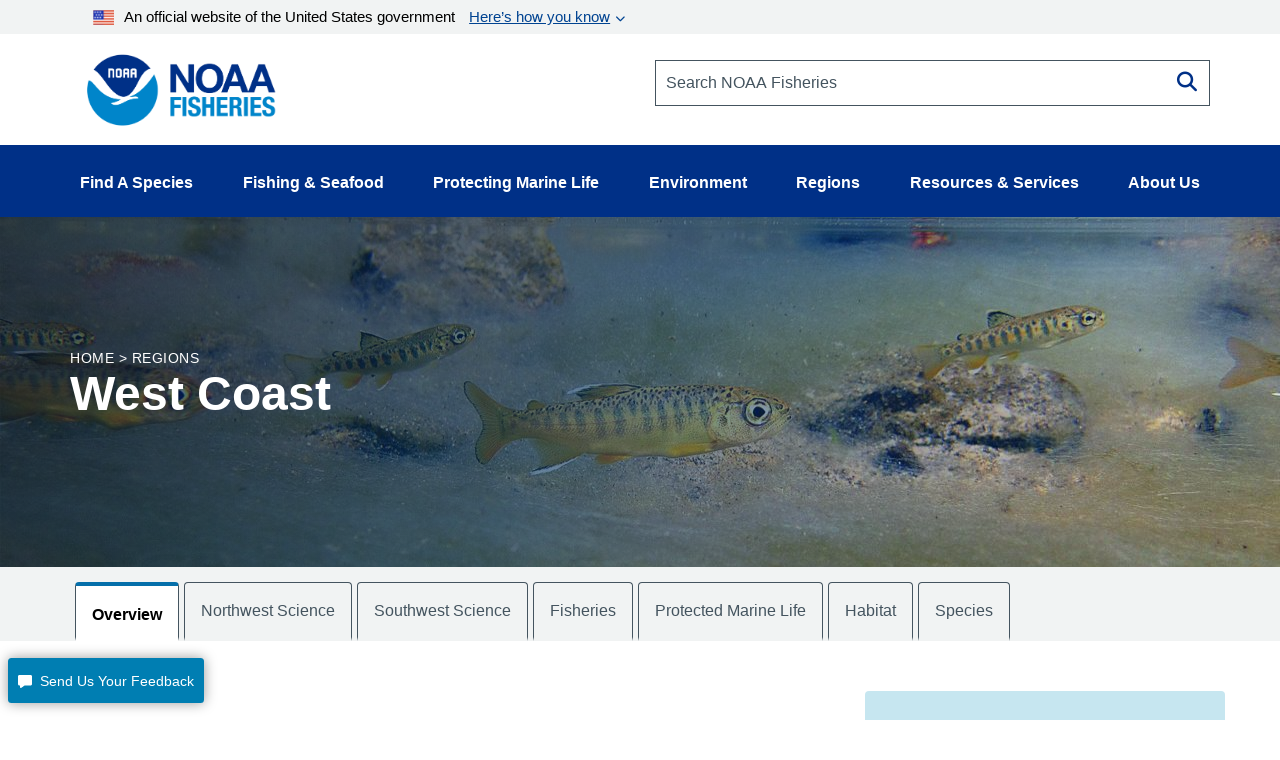

--- FILE ---
content_type: text/html; charset=UTF-8
request_url: https://www.fisheries.noaa.gov/region/west-coast
body_size: 36304
content:


<!DOCTYPE html>
<html lang="en" dir="ltr" prefix="content: http://purl.org/rss/1.0/modules/content/  dc: http://purl.org/dc/terms/  foaf: http://xmlns.com/foaf/0.1/  og: http://ogp.me/ns#  rdfs: http://www.w3.org/2000/01/rdf-schema#  schema: http://schema.org/  sioc: http://rdfs.org/sioc/ns#  sioct: http://rdfs.org/sioc/types#  skos: http://www.w3.org/2004/02/skos/core#  xsd: http://www.w3.org/2001/XMLSchema# ">
  <head>
    <meta charset="utf-8" />
<style>/* @see https://github.com/aFarkas/lazysizes#broken-image-symbol */.js img.dam-image:not([src]) { visibility: hidden; }/* @see https://github.com/aFarkas/lazysizes#automatically-setting-the-sizes-attribute */.js img.lazyloaded[data-sizes=auto] { display: block; width: 100%; }/* Transition effect. */.js .dam-image, .js .lazyloading { opacity: 0; }.js .lazyloaded { opacity: 1; -webkit-transition: opacity 2000ms; transition: opacity 2000ms; }</style>
<meta name="description" content="Learn about NOAA Fisheries&#039; work in California, Oregon, and Washington." />
<link rel="canonical" href="https://www.fisheries.noaa.gov/region/west-coast" />
<meta property="og:site_name" content="NOAA" />
<meta property="og:type" content="Region" />
<meta property="og:url" content="https://www.fisheries.noaa.gov/region/west-coast" />
<meta property="og:title" content="West Coast" />
<meta property="og:description" content="Learn about NOAA Fisheries&#039; work in California, Oregon, and Washington." />
<meta property="og:image" content="https://www.fisheries.noaa.gov/themes/custom/noaa_components/images/open-graph.jpg" />
<meta name="dcterms.title" content="West Coast | NOAA Fisheries" />
<meta name="dcterms.creator" content="NOAA Fisheries" />
<meta name="dcterms.description" content="Learn about NOAA Fisheries&#039; work in California, Oregon, and Washington." />
<meta name="dcterms.contributor" content="Office of Communications" />
<meta name="dcterms.date" content="Fri, 06/13/2025 - 10:20" />
<meta name="dcterms.language" content="en" />
<meta name="dcterms.coverage" content="West Coast" />
<meta name="twitter:card" content="summary_large_image" />
<meta name="twitter:title" content="West Coast" />
<meta name="twitter:site" content="@NOAAFisheries" />
<meta name="twitter:description" content="From killer whales slicing through waves to salmon jumping rapids on their journey home, marine life fills and defines the waters of the West Coast. Fishing the Pacific lifts spirits, feeds families and supports the economies of California, Oregon, Washington, and Idaho. We harvest close to a billion pounds of seafood, worth nearly $1 billion, each year." />
<meta name="twitter:creator" content="@NOAAFisheries" />
<meta name="facebook-domain-verification" content="9ywy0d7q1zwxd9ajs6hh5cinjeg98h" />
<meta name="Generator" content="Drupal 10 (https://www.drupal.org)" />
<meta name="MobileOptimized" content="width" />
<meta name="HandheldFriendly" content="true" />
<meta name="viewport" content="width=device-width, initial-scale=1.0" />
<link rel="icon" href="/themes/custom/noaa_components/favicon.ico" type="image/vnd.microsoft.icon" />

    <title>West Coast | NOAA Fisheries</title>
    <link rel="stylesheet" media="all" href="/core/misc/components/progress.module.css?t8vhwy" />
<link rel="stylesheet" media="all" href="/core/misc/components/ajax-progress.module.css?t8vhwy" />
<link rel="stylesheet" media="all" href="/core/modules/system/css/components/align.module.css?t8vhwy" />
<link rel="stylesheet" media="all" href="/core/modules/system/css/components/fieldgroup.module.css?t8vhwy" />
<link rel="stylesheet" media="all" href="/core/modules/system/css/components/container-inline.module.css?t8vhwy" />
<link rel="stylesheet" media="all" href="/core/modules/system/css/components/clearfix.module.css?t8vhwy" />
<link rel="stylesheet" media="all" href="/core/modules/system/css/components/details.module.css?t8vhwy" />
<link rel="stylesheet" media="all" href="/core/modules/system/css/components/hidden.module.css?t8vhwy" />
<link rel="stylesheet" media="all" href="/core/modules/system/css/components/item-list.module.css?t8vhwy" />
<link rel="stylesheet" media="all" href="/core/modules/system/css/components/js.module.css?t8vhwy" />
<link rel="stylesheet" media="all" href="/core/modules/system/css/components/nowrap.module.css?t8vhwy" />
<link rel="stylesheet" media="all" href="/core/modules/system/css/components/position-container.module.css?t8vhwy" />
<link rel="stylesheet" media="all" href="/core/modules/system/css/components/reset-appearance.module.css?t8vhwy" />
<link rel="stylesheet" media="all" href="/core/modules/system/css/components/resize.module.css?t8vhwy" />
<link rel="stylesheet" media="all" href="/core/modules/system/css/components/system-status-counter.css?t8vhwy" />
<link rel="stylesheet" media="all" href="/core/modules/system/css/components/system-status-report-counters.css?t8vhwy" />
<link rel="stylesheet" media="all" href="/core/modules/system/css/components/system-status-report-general-info.css?t8vhwy" />
<link rel="stylesheet" media="all" href="/core/modules/system/css/components/tablesort.module.css?t8vhwy" />
<link rel="stylesheet" media="all" href="/core/modules/views/css/views.module.css?t8vhwy" />
<link rel="stylesheet" media="all" href="/modules/contrib/extlink/css/extlink.css?t8vhwy" />
<link rel="stylesheet" media="all" href="/themes/custom/noaa_components/dest/style.css?t8vhwy" />
<link rel="stylesheet" media="all" href="https://cdnjs.cloudflare.com/ajax/libs/font-awesome/6.6.0/css/all.min.css" />

    <script type="application/json" data-drupal-selector="drupal-settings-json">{"path":{"baseUrl":"\/","pathPrefix":"","currentPath":"node\/1411","currentPathIsAdmin":false,"isFront":false,"currentLanguage":"en"},"pluralDelimiter":"\u0003","suppressDeprecationErrors":true,"gtag":{"tagId":"","consentMode":false,"otherIds":[],"events":[],"additionalConfigInfo":[]},"ajaxPageState":{"libraries":"[base64]","theme":"noaa_components","theme_token":null},"ajaxTrustedUrl":[],"gtm":{"tagId":null,"settings":{"data_layer":"dataLayer","include_environment":false},"tagIds":["GTM-M67WBF"]},"lazy":{"lazysizes":{"lazyClass":"dam-image","loadedClass":"lazyloaded","loadingClass":"lazyloading","preloadClass":"lazypreload","errorClass":"lazyerror","autosizesClass":"lazyautosizes","srcAttr":"data-src","srcsetAttr":"data-srcset","sizesAttr":"data-sizes","minSize":40,"customMedia":[],"init":true,"expFactor":1.5,"hFac":0.80000000000000004,"loadMode":2,"loadHidden":true,"ricTimeout":0,"throttleDelay":125,"plugins":[]},"placeholderSrc":"","preferNative":false,"minified":true,"libraryPath":"\/themes\/custom\/noaa_components\/scripts\/lazyload"},"data":{"extlink":{"extTarget":false,"extTargetAppendNewWindowLabel":"(opens in a new window)","extTargetNoOverride":false,"extNofollow":false,"extTitleNoOverride":false,"extNoreferrer":false,"extFollowNoOverride":false,"extClass":"0","extLabel":"(link is external)","extImgClass":false,"extSubdomains":false,"extExclude":"(\\.gov)","extInclude":"","extCssExclude":".site-header__top-bar-links--left, .site-header__top-bar-links--right, .footer__social-links-item, .footer__social-button, .office-about__social","extCssInclude":"","extCssExplicit":"","extAlert":false,"extAlertText":"This link will take you to an external web site. We are not responsible for their content.","extHideIcons":false,"mailtoClass":"0","telClass":"0","mailtoLabel":"(link sends email)","telLabel":"","extUseFontAwesome":false,"extIconPlacement":"before","extPreventOrphan":false,"extFaLinkClasses":"fa fa-external-link","extFaMailtoClasses":"fa fa-envelope-o","extAdditionalLinkClasses":"","extAdditionalMailtoClasses":"","extAdditionalTelClasses":"","extFaTelClasses":"fa fa-phone","whitelistedDomains":["fisheriesmedia.s3.amazonaws.com"],"extExcludeNoreferrer":""}},"bootstrap":{"forms_has_error_value_toggle":1,"modal_animation":1,"modal_backdrop":"true","modal_focus_input":1,"modal_keyboard":1,"modal_select_text":1,"modal_show":1,"modal_size":"","popover_enabled":1,"popover_animation":1,"popover_auto_close":1,"popover_container":"body","popover_content":"","popover_delay":"0","popover_html":0,"popover_placement":"right","popover_selector":"","popover_title":"","popover_trigger":"click","tooltip_enabled":1,"tooltip_animation":1,"tooltip_container":"body","tooltip_delay":"0","tooltip_html":0,"tooltip_placement":"auto left","tooltip_selector":"","tooltip_trigger":"hover"},"user":{"uid":0,"permissionsHash":"1d87436a23a3c7b16505545d02fd6b7bdf2b8334fff658303c46b25995068842"}}</script>
<script src="/core/misc/drupalSettingsLoader.js?v=10.5.1"></script>
<script src="/modules/contrib/google_tag/js/gtag.js?t8vhwy"></script>
<script src="/modules/contrib/google_tag/js/gtm.js?t8vhwy"></script>

      </head>
  <body>
        <noscript><iframe src="https://www.googletagmanager.com/ns.html?id=GTM-M67WBF"
                  height="0" width="0" style="display:none;visibility:hidden"></iframe></noscript>

    <div class="skip-to-main-content-container"> <a class="skip-to-main-content skip-to-main-content-link" href="#main-content">Skip to main content</a></div>
      <div class="dialog-off-canvas-main-canvas" data-off-canvas-main-canvas>
    
<header role="banner">
    <div class="region region-header">
    
<div id="block-outdatedbrowser">
  
  
    <div class="alert alert--alert ">
    <span class="alert__icon fa fa-exclamation-circle"></span>
    <div class="alert__content">
              <span class="alert__title">Unsupported Browser Detected</span>
            <div class="alert__message">
        <p>Internet Explorer lacks support for the features of this website. For the best experience, please use a modern browser such as Chrome, Firefox, or Edge.</p>
      </div>
    </div>
  </div>

</div>
<nav aria-label="block-noaamegamenu-menu" id="block-noaamegamenu">
      
  
 
  

        




<header class="site-header">
   
  <div class="site-header__top">
   
    
    
    <div class="site-header__top-bar--wrapper">
      
      <div class="container">
        
        <div class="site-header__top-bar">
          <details id='details'>
            <summary><img class="usa-banner__header-flag" src="/themes/custom/noaa_components/images/645c86263e501848bd72e0a8_us_flag_small.svg" alt="U.S. flag">An official website of the United States government <span class="link"> Here’s how you know </span></summary>
            <div class="site-header--well">
              
              <div class="site-header--notice">
                <div>
                  <img class="usa-banner__icon usa-media-block__img" src="/themes/custom/noaa_components/images/svgs/icon-dot-govern.svg" role="img" alt="" aria-hidden="true">
                </div>
                <div>
                  <strong>Official websites use .gov</strong>
                  <p>A <strong>.gov</strong> website belongs to an official government organization in the United States.</p>
                </div>
              </div>

              <div class="site-header--notice">
                <div>
                  <img class="usa-banner__icon usa-media-block__img" src="/themes/custom/noaa_components/images/svgs/icon-https.svg" role="img" alt="" aria-hidden="true">
                </div>
                <div>
                  <strong>Secure .gov websites use HTTPS</strong>
                  <p>
                    A <strong>lock</strong> (
                    <span class="icon-lock"><svg xmlns="http://www.w3.org/2000/svg" width="52" height="64" viewBox="0 0 52 64" class="usa-banner__lock-image" role="img" aria-labelledby="banner-lock-description" focusable="false">
                        <title id="banner-lock-title">Lock</title>
                        <desc id="banner-lock-description">Locked padlock icon</desc>
                        <path fill="#000000" fill-rule="evenodd" d="M26 0c10.493 0 19 8.507 19 19v9h3a4 4 0 0 1 4 4v28a4 4 0 0 1-4 4H4a4 4 0 0 1-4-4V32a4 4 0 0 1 4-4h3v-9C7 8.507 15.507 0 26 0zm0 8c-5.979 0-10.843 4.77-10.996 10.712L15 19v9h22v-9c0-6.075-4.925-11-11-11z"></path>
                      </svg> </span>) or <strong>https://</strong> means you’ve safely connected to
                    the .gov website. Share sensitive information only on official,
                    secure websites.
                  </p>
                </div>
              </div>

            </div>
          </details>
        </div>
      
      </div>
    </div>
    <div class="container">
      <div class="row">
        <div class="col-md-12">
          

<div id="block-promobanner" class="block_timestamp_1751382954">
  
  
  
</div>
          

<div id="block-seafoodpromo" class="block_timestamp_1677885824">
  
  
  
</div>
         </div>
      </div>

      <div class="row">
        <div class="site-header__branding col-lg-6 col-md-5 col-sm-8 col-xs-8">
                      <div class="site-header__label">
              <a href="/" title="Home" class="site-header__label-image-link">
                <img class="site-header__logo-text" src="/themes/custom/noaa_components/images/NOAA_FISHERIES_logoH.png" alt="NOAA Fisheries emblem">
              </a>
              <br>
            </div>
                  </div>

        <div class="col-lg-6 col-md-7 col-sm-6 hidden-sm hidden-xs">
          <form id="input-search-form_header-search" class="input-search" action="/search" method="GET">
  
  <label for="header-search" class="sr-only">Search NOAA Fisheries</label>
  <input type="search" id="header-search" name="oq" placeholder="Search NOAA Fisheries">

      <button type="submit" class="fa fa-search input-search__button"><span class="sr-only">Search</span></button>
  </form>
        </div>

        <nav class="col-sm-4 col-xs-4 hidden-lg hidden-md site-header__menu">
          <a class="site-header__menu-link" href="#" role="button" aria-haspopup="true" aria-expanded="false"><span class="site-header__menu-icon fa fa-bars"></span>Menu</a>
        </nav>
      </div>
    </div>
  </div>

  <div class="site-header__main hidden-sm hidden-xs">
    <div class="container">
          
      <nav class="main-menu">
          <ul class="main-menu__items"> 
                           
                                                <li class="main-menu__item main-menu__item--expanded">
              <a class="link link--text main-menu__link" role="button" aria-haspopup="true" href="" >Find A Species</a>
                             
                  
    <ul class="main-menu__items main-menu__container--mega main-menu--hidden" id="container-1">
      <li class="hidden">
        <ul class="main-menu--mega main-menu--1">
                         
                   
              </ul>
                  <li class="main-menu__column--mega" >
     <ul class="main-menu--mega main-menu--2">
                      <a class="link--cta"  href="/find-species">Find a Species</a>
                <br>
        <div class="bar" ></div>
                       
                                                    <li class="main-menu__item">
                <a class="link link--text main-menu__link" href="/dolphins-porpoises">Dolphins &amp; Porpoises</a>
              </li>
                                                 
                                                    <li class="main-menu__item">
                <a class="link link--text main-menu__link" href="/fish-sharks">Fish &amp; Sharks</a>
              </li>
                                                 
                                                    <li class="main-menu__item">
                <a class="link link--text main-menu__link" href="/highly-migratory-species">Highly Migratory Species</a>
              </li>
                                                 
                                                    <li class="main-menu__item">
                <a class="link link--text main-menu__link" href="/invertebrates">Invertebrates</a>
              </li>
                                                 
                                                    <li class="main-menu__item">
                <a class="link link--text main-menu__link" href="/sea-turtles">Sea Turtles</a>
              </li>
                                                 
                                                    <li class="main-menu__item">
                <a class="link link--text main-menu__link" href="/seals-sea-lions">Seals &amp; Sea Lions</a>
              </li>
                                                 
                                                    <li class="main-menu__item">
                <a class="link link--text main-menu__link" href="/whales">Whales</a>
              </li>
                                    
      </li>
  
                         
                   
              </ul>
                  <li class="main-menu__column--mega" >
     <ul class="main-menu--mega main-menu--2">
                     <span class="main-menu__title">Protected Species</span>
                <br>
        <div class="bar" ></div>
                       
                                                    <li class="main-menu__item">
                <a class="link link--text main-menu__link" href="/species-directory/threatened-endangered">All Threatened &amp; Endangered Species</a>
              </li>
                                                 
                                                    <li class="main-menu__item">
                <a class="link link--text main-menu__link" href="/species-directory/marine-mammals">Marine Mammals</a>
              </li>
                                    
      </li>
  
                         
                   
              </ul>
                  <li class="main-menu__column--mega" >
     <ul class="main-menu--mega main-menu--2">
                     <span class="main-menu__title">Species By Region</span>
                <br>
        <div class="bar" ></div>
                       
                                                    <li class="main-menu__item">
                <a class="link link--text main-menu__link" href="/species-directory?oq=&amp;field_species_categories_vocab=All&amp;field_region_vocab=1000001106&amp;items_per_page=25">Alaska</a>
              </li>
                                                 
                                                    <li class="main-menu__item">
                <a class="link link--text main-menu__link" href="/species-directory?oq=&amp;field_species_categories_vocab=All&amp;field_region_vocab=1000001111&amp;items_per_page=25">New England/Mid-Atlantic</a>
              </li>
                                                 
                                                    <li class="main-menu__item">
                <a class="link link--text main-menu__link" href="/species-directory?oq=&amp;field_species_categories_vocab=All&amp;field_region_vocab=1000001116&amp;items_per_page=25">Pacific Islands</a>
              </li>
                                                 
                                                    <li class="main-menu__item">
                <a class="link link--text main-menu__link" href="/species-directory?oq=&amp;field_species_categories_vocab=All&amp;field_region_vocab=1000001121&amp;items_per_page=25">Southeast</a>
              </li>
                                                 
                                                    <li class="main-menu__item">
                <a class="link link--text main-menu__link" href="/species-directory?oq=&amp;field_species_categories_vocab=All&amp;field_region_vocab=1000001126&amp;items_per_page=25">West Coast</a>
              </li>
                                    
      </li>
  
                         
                   
              </ul>
                  <li class="main-menu__column--mega" >
     <ul class="main-menu--mega main-menu--2">
                     <span class="main-menu__title">Helpful Resources</span>
                <br>
        <div class="bar" ></div>
                       
                                                    <li class="main-menu__item">
                <a class="link link--text main-menu__link" href="/topic/marine-life-viewing-guidelines">Marine Life Viewing Guidelines</a>
              </li>
                                                 
                                                    <li class="main-menu__item">
                <a class="link link--text main-menu__link" href="/topic/marine-life-distress">Marine Life in Distress</a>
              </li>
                                                 
                                                    <li class="main-menu__item">
                <a class="link link--text main-menu__link" href="/report">Report a Stranded or Injured Marine Animal</a>
              </li>
                                                 
                                                    <li class="main-menu__item">
                <a class="link link--text main-menu__link" href="/topic/endangered-species-conservation/species-in-the-spotlight">Species in the Spotlight</a>
              </li>
                                    
      </li>
  
            
            </ul>
        </li>
      </ul>
  
                         
                                                <li class="main-menu__item main-menu__item--expanded">
              <a class="link link--text main-menu__link" role="button" aria-haspopup="true" href="" >Fishing &amp; Seafood</a>
                             
                  
    <ul class="main-menu__items main-menu__container--mega main-menu--hidden" id="container-2">
      <li class="hidden">
        <ul class="main-menu--mega main-menu--1">
                         
                   
              </ul>
                  <li class="main-menu__column--mega" >
     <ul class="main-menu--mega main-menu--2">
                      <a class="link--cta"  href="/topic/sustainable-fisheries">Sustainable Fisheries</a>
                <br>
        <div class="bar" ></div>
                       
                                                    <li class="main-menu__item">
                <a class="link link--text main-menu__link" href="/topic/bycatch">Bycatch</a>
              </li>
                                                 
                                                    <li class="main-menu__item">
                <a class="link link--text main-menu__link" href="/national/laws-and-policies/catch-shares">Catch Shares</a>
              </li>
                                                 
                                                    <li class="main-menu__item">
                <a class="link link--text main-menu__link" href="/topic/fishery-observers">Fishery Observers</a>
              </li>
                                                 
                                                    <li class="main-menu__item">
                <a class="link link--text main-menu__link" href="/topic/international-affairs/iuu-fishing">Illegal, Unregulated, Unreported Fishing</a>
              </li>
                                                 
                                                    <li class="main-menu__item">
                <a class="link link--text main-menu__link" href="/topic/laws-policies/magnuson-stevens-act">Magnuson-Stevens Act</a>
              </li>
                                                 
                                                    <li class="main-menu__item">
                <a class="link link--text main-menu__link" href="/national/science-data/research-surveys">Research Surveys</a>
              </li>
                                                 
                                                    <li class="main-menu__item">
                <a class="link link--text main-menu__link" href="/topic/population-assessments">Population Assessments</a>
              </li>
                                    
      </li>
  
                         
                   
              </ul>
                  <li class="main-menu__column--mega" >
     <ul class="main-menu--mega main-menu--2">
                      <a class="link--cta"  href="/topic/resources-fishing">Resources for Fishing</a>
                <br>
        <div class="bar" ></div>
                       
                                                    <li class="main-menu__item">
                <a class="link link--text main-menu__link" href="/topic/resources-fishing/commercial-fishing">Commercial Fishing</a>
              </li>
                                                 
                                                    <li class="main-menu__item">
                <a class="link link--text main-menu__link" href="/topic/resources-fishing/recreational-fishing">Recreational Fishing</a>
              </li>
                                                 
                                                    <li class="main-menu__item">
                <a class="link link--text main-menu__link" href="/topic/resources-fishing/subsistence-fishing">Subsistence Fishing</a>
              </li>
                                                 
                                                    <li class="main-menu__item">
                <a class="link link--text main-menu__link" href="/rules-and-announcements/notices-and-rules">Fishery Management Info</a>
              </li>
                                                 
                                                    <li class="main-menu__item">
                <a class="link link--text main-menu__link" href="/permits-and-forms/fishing-seafood">Permits &amp; Forms</a>
              </li>
                                                 
                                                    <li class="main-menu__item">
                <a class="link link--text main-menu__link" href="/rules-and-regulations/fisheries">Rules &amp; Regulations by Region</a>
              </li>
                                    
      </li>
  
                         
                   
              </ul>
                  <li class="main-menu__column--mega" >
     <ul class="main-menu--mega main-menu--2">
                      <a class="link--cta"  href="/topic/sustainable-seafood">Sustainable Seafood</a>
                <br>
        <div class="bar" ></div>
                       
                                                    <li class="main-menu__item">
                <a class="link link--text main-menu__link" href="/topic/sustainable-seafood/seafood-profiles">Seafood Profiles</a>
              </li>
                                                 
                                                    <li class="main-menu__item">
                <a class="link link--text main-menu__link" href="/topic/aquaculture">Aquaculture</a>
              </li>
                                                 
                                                    <li class="main-menu__item">
                <a class="link link--text main-menu__link" href="/topic/seafood-commerce-and-trade">Commerce &amp; Trade</a>
              </li>
                                                 
                                                    <li class="main-menu__item">
                <a class="link link--text main-menu__link" href="/topic/seafood-commerce-and-trade/seafood-inspection">Seafood Inspection</a>
              </li>
                                    
      </li>
  
                         
                   
              </ul>
                  <li class="main-menu__column--mega" >
     <ul class="main-menu--mega main-menu--2">
                     <span class="main-menu__title">Related Topics</span>
                <br>
        <div class="bar" ></div>
                       
                                                    <li class="main-menu__item">
                <a class="link link--text main-menu__link" href="/topic/atlantic-highly-migratory-species">Atlantic Highly Migratory Species </a>
              </li>
                                                 
                                                    <li class="main-menu__item">
                <a class="link link--text main-menu__link" href="/sustainable-fisheries/national-cooperative-research-program">Cooperative Research</a>
              </li>
                                                 
                                                    <li class="main-menu__item">
                <a class="link link--text main-menu__link" href="/topic/enforcement">Enforcement</a>
              </li>
                                                 
                                                    <li class="main-menu__item">
                <a class="link link--text main-menu__link" href="/funding-opportunities/financial-services">Financial Services</a>
              </li>
                                                 
                                                    <li class="main-menu__item">
                <a class="link link--text main-menu__link" href="/topic/international-affairs">International Affairs</a>
              </li>
                                                 
                                                    <li class="main-menu__item">
                <a class="link link--text main-menu__link" href="/science-and-data">Science &amp; Data</a>
              </li>
                                                 
                                                    <li class="main-menu__item">
                <a class="link link--text main-menu__link" href="/topic/socioeconomics">Socioeconomics</a>
              </li>
                                    
      </li>
  
            
            </ul>
        </li>
      </ul>
  
                         
                                                <li class="main-menu__item main-menu__item--expanded">
              <a class="link link--text main-menu__link" role="button" aria-haspopup="true" href="" >Protecting Marine Life</a>
                             
                  
    <ul class="main-menu__items main-menu__container--mega main-menu--hidden" id="container-3">
      <li class="hidden">
        <ul class="main-menu--mega main-menu--1">
                         
                   
              </ul>
                  <li class="main-menu__column--mega" >
     <ul class="main-menu--mega main-menu--2">
                      <a class="link--cta"  href="/topic/endangered-species-conservation">Endangered Species Conservation</a>
                <br>
        <div class="bar" ></div>
                       
                                                    <li class="main-menu__item">
                <a class="link link--text main-menu__link" href="/national/endangered-species-conservation/listing-species-under-endangered-species-act">Listing Species Under ESA</a>
              </li>
                                                 
                                                    <li class="main-menu__item">
                <a class="link link--text main-menu__link" href="/national/endangered-species-conservation/critical-habitat">Critical Habitat</a>
              </li>
                                                 
                                                    <li class="main-menu__item">
                <a class="link link--text main-menu__link" href="/topic/consultations/endangered-species-act-consultations">Consultations</a>
              </li>
                                                 
                                                    <li class="main-menu__item">
                <a class="link link--text main-menu__link" href="/national/endangered-species-conservation/recovery-species-under-endangered-species-act">Species Recovery</a>
              </li>
                                                 
                                                    <li class="main-menu__item">
                <a class="link link--text main-menu__link" href="/national/science-data/research-surveys">Research Surveys</a>
              </li>
                                                 
                                                    <li class="main-menu__item">
                <a class="link link--text main-menu__link" href="/topic/endangered-species-conservation/species-in-the-spotlight">Species in the Spotlight</a>
              </li>
                                                 
                                                    <li class="main-menu__item">
                <a class="link link--text main-menu__link" href="/topic/laws-policies/endangered-species-act">Endangered Species Act</a>
              </li>
                                    
      </li>
  
                         
                   
              </ul>
                  <li class="main-menu__column--mega" >
     <ul class="main-menu--mega main-menu--2">
                      <a class="link--cta"  href="/topic/marine-mammal-protection">Marine Mammal Protection</a>
                <br>
        <div class="bar" ></div>
                       
                                                    <li class="main-menu__item">
                <a class="link link--text main-menu__link" href="/national/marine-life-distress/marine-mammal-health-and-stranding-response-program">Health &amp; Stranding Response</a>
              </li>
                                                 
                                                    <li class="main-menu__item">
                <a class="link link--text main-menu__link" href="/topic/laws-policies/marine-mammal-protection-act">Marine Mammal Protection Act</a>
              </li>
                                                 
                                                    <li class="main-menu__item">
                <a class="link link--text main-menu__link" href="/national/science-data/research-surveys">Research Surveys</a>
              </li>
                                                 
                                                    <li class="main-menu__item">
                <a class="link link--text main-menu__link" href="/topic/population-assessments/marine-mammals">Population Assessments</a>
              </li>
                                                 
                                                    <li class="main-menu__item">
                <a class="link link--text main-menu__link" href="/national/marine-mammal-protection/marine-mammal-take-reduction-plans-and-teams">Take Reduction Plans</a>
              </li>
                                    
      </li>
  
                         
                   
              </ul>
                  <li class="main-menu__column--mega" >
     <ul class="main-menu--mega main-menu--2">
                      <a class="link--cta"  href="/topic/marine-life-distress">Marine Life in Distress</a>
                <br>
        <div class="bar" ></div>
                       
                                                    <li class="main-menu__item">
                <a class="link link--text main-menu__link" href="/report">Report a Stranded or Injured Marine Animal</a>
              </li>
                                                 
                                                    <li class="main-menu__item">
                <a class="link link--text main-menu__link" href="/topic/bycatch">Bycatch</a>
              </li>
                                                 
                                                    <li class="main-menu__item">
                <a class="link link--text main-menu__link" href="/national/science-data/ocean-noise">Ocean Acoustics/Noise</a>
              </li>
                                                 
                                                    <li class="main-menu__item">
                <a class="link link--text main-menu__link" href="/national/marine-mammal-protection/marine-mammal-unusual-mortality-events">Unusual Mortality Events</a>
              </li>
                                                 
                                                    <li class="main-menu__item">
                <a class="link link--text main-menu__link" href="/insight/understanding-vessel-strikes">Vessel Strikes</a>
              </li>
                                    
      </li>
  
                         
                   
              </ul>
                  <li class="main-menu__column--mega" >
     <ul class="main-menu--mega main-menu--2">
                     <span class="main-menu__title">Related Topics</span>
                <br>
        <div class="bar" ></div>
                       
                                                    <li class="main-menu__item">
                <a class="link link--text main-menu__link" href="/topic/marine-life-viewing-guidelines">Marine Life Viewing Guidelines</a>
              </li>
                                                 
                                                    <li class="main-menu__item">
                <a class="link link--text main-menu__link" href="/topic/enforcement">Enforcement</a>
              </li>
                                                 
                                                    <li class="main-menu__item">
                <a class="link link--text main-menu__link" href="/funding-opportunities">Funding Opportunities</a>
              </li>
                                                 
                                                    <li class="main-menu__item">
                <a class="link link--text main-menu__link" href="/topic/international-affairs/international-cooperation-on-key-issues">International Cooperation</a>
              </li>
                                                 
                                                    <li class="main-menu__item">
                <a class="link link--text main-menu__link" href="/permits-and-forms/protected-resources">Permits &amp; Authorizations</a>
              </li>
                                                 
                                                    <li class="main-menu__item">
                <a class="link link--text main-menu__link" href="/rules-and-regulations/protected-resources">Regulations &amp; Actions</a>
              </li>
                                                 
                                                    <li class="main-menu__item">
                <a class="link link--text main-menu__link" href="/science-and-data">Science &amp; Data</a>
              </li>
                                    
      </li>
  
            
            </ul>
        </li>
      </ul>
  
                         
                                                <li class="main-menu__item main-menu__item--expanded">
              <a class="link link--text main-menu__link" role="button" aria-haspopup="true" href="" >Environment</a>
                             
                  
    <ul class="main-menu__items main-menu__container--mega main-menu--hidden" id="container-4">
      <li class="hidden">
        <ul class="main-menu--mega main-menu--1">
                         
                   
              </ul>
                  <li class="main-menu__column--mega" >
     <ul class="main-menu--mega main-menu--2">
                      <a class="link--cta"  href="/topic/ecosystems">Ecosystems</a>
                <br>
        <div class="bar" ></div>
                       
                                                    <li class="main-menu__item">
                <a class="link link--text main-menu__link" href="/topic/ecosystems/regional-ecosystems">U.S. Regional Ecosystems </a>
              </li>
                                                 
                                                    <li class="main-menu__item">
                <a class="link link--text main-menu__link" href="/topic/ecosystems/evolving-management">Management</a>
              </li>
                                                 
                                                    <li class="main-menu__item">
                <a class="link link--text main-menu__link" href="/topic/ecosystems/ecosystem-science">Ecosystem Science</a>
              </li>
                                                 
                                                    <li class="main-menu__item">
                <a class="link link--text main-menu__link" href="/national/ecosystems/changing-ecosystems-and-fisheries-initiative">Changing Ecosystems and Fisheries Initiative</a>
              </li>
                                    
      </li>
  
                         
                   
              </ul>
                  <li class="main-menu__column--mega" >
     <ul class="main-menu--mega main-menu--2">
                      <a class="link--cta"  href="/topic/habitat-conservation">Habitat Conservation</a>
                <br>
        <div class="bar" ></div>
                       
                                                    <li class="main-menu__item">
                <a class="link link--text main-menu__link" href="/national/habitat-conservation/habitat-restoration-under-bipartisan-infrastructure-law-and-inflation-reduction-act">Priority Restoration Investments</a>
              </li>
                                                 
                                                    <li class="main-menu__item">
                <a class="link link--text main-menu__link" href="/topic/habitat-conservation/how-we-restore">Habitat Restoration</a>
              </li>
                                                 
                                                    <li class="main-menu__item">
                <a class="link link--text main-menu__link" href="/topic/habitat-conservation/how-we-protect">Habitat Protection</a>
              </li>
                                                 
                                                    <li class="main-menu__item">
                <a class="link link--text main-menu__link" href="/topic/habitat-conservation/types-of-habitat">Types of Habitat</a>
              </li>
                                                 
                                                    <li class="main-menu__item">
                <a class="link link--text main-menu__link" href="/topic/habitat-conservation/habitat-conservation-in-the-regions">Habitat by Region</a>
              </li>
                                                 
                                                    <li class="main-menu__item">
                <a class="link link--text main-menu__link" href="/topic/habitat-conservation/science">Science</a>
              </li>
                                                 
                                                    <li class="main-menu__item">
                <a class="link link--text main-menu__link" href="/topic/consultations/habitat-consultations">Consultations</a>
              </li>
                                    
      </li>
  
                         
                   
              </ul>
                  <li class="main-menu__column--mega" >
     <ul class="main-menu--mega main-menu--2">
                      <a class="link--cta"  href="/topic/climate-change">Climate Change</a>
                <br>
        <div class="bar" ></div>
                       
                                                    <li class="main-menu__item">
                <a class="link link--text main-menu__link" href="/topic/climate-change/understanding-the-impacts">Understanding the Impacts</a>
              </li>
                                                 
                                                    <li class="main-menu__item">
                <a class="link link--text main-menu__link" href="/topic/climate-change/climate-change-solutions">Climate Change Solutions</a>
              </li>
                                                 
                                                    <li class="main-menu__item">
                <a class="link link--text main-menu__link" href="/topic/climate-change/regional-activities">Regional Activities</a>
              </li>
                                    
      </li>
  
            
            </ul>
        </li>
      </ul>
  
                         
                                                <li class="main-menu__item main-menu__item--expanded">
              <a class="link link--text main-menu__link" role="button" aria-haspopup="true" href="" >Regions</a>
                             
                  
    <ul class="main-menu__items main-menu__container--mega main-menu--hidden" id="container-5">
      <li class="hidden">
        <ul class="main-menu--mega main-menu--1">
                         
                   
              </ul>
                  <li class="main-menu__column--mega" >
     <ul class="main-menu--mega main-menu--2">
                      <a class="link--cta"  href="/regions">Our Regions</a>
                <br>
        <div class="bar" ></div>
                       
                                                    <li class="main-menu__item">
                <a class="link link--text main-menu__link" href="/region/alaska">Alaska</a>
              </li>
                                                 
                                                    <li class="main-menu__item">
                <a class="link link--text main-menu__link" href="/region/new-england-mid-atlantic">New England/ Mid-Atlantic</a>
              </li>
                                                 
                                                    <li class="main-menu__item">
                <a class="link link--text main-menu__link" href="/region/pacific-islands">Pacific Islands</a>
              </li>
                                                 
                                                    <li class="main-menu__item">
                <a class="link link--text main-menu__link" href="/region/southeast">Southeast</a>
              </li>
                                                 
                                                    <li class="main-menu__item">
                <a class="link link--text main-menu__link" href="/region/west-coast">West Coast</a>
              </li>
                                    
      </li>
  
                         
                   
              </ul>
                  <li class="main-menu__column--mega" >
     <ul class="main-menu--mega main-menu--2">
                     <span class="main-menu__title">Contact Us</span>
                <br>
        <div class="bar" ></div>
                       
                                                    <li class="main-menu__item">
                <a class="link link--text main-menu__link" href="/contact-directory/regional-offices">Regional Offices</a>
              </li>
                                                 
                                                    <li class="main-menu__item">
                <a class="link link--text main-menu__link" href="/contact-directory/science-centers">Science Centers</a>
              </li>
                                    
      </li>
  
            
            </ul>
        </li>
      </ul>
  
                         
                                                <li class="main-menu__item main-menu__item--expanded">
              <a class="link link--text main-menu__link" role="button" aria-haspopup="true" href="" >Resources &amp; Services</a>
                             
                  
    <ul class="main-menu__items main-menu__container--mega main-menu--hidden" id="container-6">
      <li class="hidden">
        <ul class="main-menu--mega main-menu--1">
                         
                   
              </ul>
                  <li class="main-menu__column--mega" >
     <ul class="main-menu--mega main-menu--2">
                     <span class="main-menu__title">Rules &amp; Regulations</span>
                <br>
        <div class="bar" ></div>
                       
                                                    <li class="main-menu__item">
                <a class="link link--text main-menu__link" href="/rules-and-regulations/fisheries">Fisheries Rules &amp; Regs</a>
              </li>
                                                 
                                                    <li class="main-menu__item">
                <a class="link link--text main-menu__link" href="/rules-and-announcements/notices-and-rules">Fisheries Management Info</a>
              </li>
                                                 
                                                    <li class="main-menu__item">
                <a class="link link--text main-menu__link" href="/rules-and-regulations/protected-resources">Protected Resources Regs &amp; Actions</a>
              </li>
                                    
      </li>
  
                         
                   
              </ul>
                  <li class="main-menu__column--mega" >
     <ul class="main-menu--mega main-menu--2">
                     <span class="main-menu__title">Permits</span>
                <br>
        <div class="bar" ></div>
                       
                                                    <li class="main-menu__item">
                <a class="link link--text main-menu__link" href="/permits-and-forms/fishing-seafood">Fishing &amp; Seafood</a>
              </li>
                                                 
                                                    <li class="main-menu__item">
                <a class="link link--text main-menu__link" href="/permits-and-forms/protected-resources">Protected Resources</a>
              </li>
                                                 
                                                    <li class="main-menu__item">
                <a class="link link--text main-menu__link" href="/fishing-and-seafood-permits?fishing_permits%5B1000008636%5D=1000008636">International &amp; Trade</a>
              </li>
                                    
      </li>
  
                         
                   
              </ul>
                  <li class="main-menu__column--mega" >
     <ul class="main-menu--mega main-menu--2">
                     <span class="main-menu__title">Funding &amp; Financial Services</span>
                <br>
        <div class="bar" ></div>
                       
                                                    <li class="main-menu__item">
                <a class="link link--text main-menu__link" href="/funding-opportunities/funding-opportunities">Funding Opportunities</a>
              </li>
                                                 
                                                    <li class="main-menu__item">
                <a class="link link--text main-menu__link" href="/funding-opportunities/financial-services">Financial Services</a>
              </li>
                                                 
                                                    <li class="main-menu__item">
                <a class="link link--text main-menu__link" href="/grant/john-h-prescott-marine-mammal-rescue-assistance-grant-program">Prescott Grants</a>
              </li>
                                                 
                                                    <li class="main-menu__item">
                <a class="link link--text main-menu__link" href="/grant/saltonstall-kennedy-grant-program">Saltonstall-Kennedy Grants</a>
              </li>
                                                 
                                                    <li class="main-menu__item">
                <a class="link link--text main-menu__link" href="/grant/coastal-and-marine-habitat-restoration-grants">Habitat Restoration Grants</a>
              </li>
                                    
      </li>
  
                         
                   
              </ul>
                  <li class="main-menu__column--mega" >
     <ul class="main-menu--mega main-menu--2">
                      <a class="link--cta"  href="/topic/consultations">Consultations</a>
                <br>
        <div class="bar" ></div>
                       
                                                    <li class="main-menu__item">
                <a class="link link--text main-menu__link" href="/topic/consultations/habitat-consultations">Habitat</a>
              </li>
                                                 
                                                    <li class="main-menu__item">
                <a class="link link--text main-menu__link" href="/topic/consultations/endangered-species-act-consultations">Endangered Species</a>
              </li>
                                                 
                                                    <li class="main-menu__item">
                <a class="link link--text main-menu__link" href="/topic/consultations/tribal-engagements-and-consultations">Tribal</a>
              </li>
                                    
      </li>
  
                         
                   
              </ul>
                  <li class="main-menu__column--mega" >
     <ul class="main-menu--mega main-menu--2">
                      <a class="link--cta"  href="/science-and-data">Science &amp; Data</a>
                <br>
        <div class="bar" ></div>
                       
                                                    <li class="main-menu__item">
                <a class="link link--text main-menu__link" href="/resources/research">Research</a>
              </li>
                                                 
                                                    <li class="main-menu__item">
                <a class="link link--text main-menu__link" href="/resources/surveys">Surveys</a>
              </li>
                                                 
                                                    <li class="main-menu__item">
                <a class="link link--text main-menu__link" href="/resources/data">Data</a>
              </li>
                                                 
                                                    <li class="main-menu__item">
                <a class="link link--text main-menu__link" href="/resources/maps">Maps &amp; GIS</a>
              </li>
                                    
      </li>
  
                         
                   
              </ul>
                  <li class="main-menu__column--mega" >
     <ul class="main-menu--mega main-menu--2">
                      <a class="link--cta"  href="/resources/all-publications">Publications</a>
                <br>
        <div class="bar" ></div>
                       
                                                    <li class="main-menu__item">
                <a class="link link--text main-menu__link" href="/resources/peer-reviewed-research">Published Research</a>
              </li>
                                                 
                                                    <li class="main-menu__item">
                <a class="link link--text main-menu__link" href="/resources/key-reports">Key Reports</a>
              </li>
                                                 
                                                    <li class="main-menu__item">
                <a class="link link--text main-menu__link" href="/resources/documents">Documents</a>
              </li>
                                                 
                                                    <li class="main-menu__item">
                <a class="link link--text main-menu__link" href="/resources/publication-databases">Publication Databases</a>
              </li>
                                                 
                                                    <li class="main-menu__item">
                <a class="link link--text main-menu__link" href="/resources/outreach-materials">Outreach Materials</a>
              </li>
                                    
      </li>
  
                         
                   
              </ul>
                  <li class="main-menu__column--mega" >
     <ul class="main-menu--mega main-menu--2">
                      <a class="link--cta"  href="/topic/laws-policies">Laws &amp; Policies</a>
                <br>
        <div class="bar" ></div>
                       
                                                    <li class="main-menu__item">
                <a class="link link--text main-menu__link" href="/topic/laws-policies/magnuson-stevens-act">Magnuson-Stevens Act</a>
              </li>
                                                 
                                                    <li class="main-menu__item">
                <a class="link link--text main-menu__link" href="/topic/laws-policies/endangered-species-act">Endangered Species Act</a>
              </li>
                                                 
                                                    <li class="main-menu__item">
                <a class="link link--text main-menu__link" href="/topic/laws-policies/marine-mammal-protection-act">Marine Mammal Protection Act</a>
              </li>
                                                 
                                                    <li class="main-menu__item">
                <a class="link link--text main-menu__link" href="/topic/laws-policies/policies">Policies</a>
              </li>
                                    
      </li>
  
                         
                   
              </ul>
                  <li class="main-menu__column--mega" >
     <ul class="main-menu--mega main-menu--2">
                      <a class="link--cta"  href="/outreach-and-education">Outreach &amp; Education</a>
                <br>
        <div class="bar" ></div>
                       
                                                    <li class="main-menu__item">
                <a class="link link--text main-menu__link" href="/resources/for-educators">For Educators</a>
              </li>
                                                 
                                                    <li class="main-menu__item">
                <a class="link link--text main-menu__link" href="/resources/for-students">For Students</a>
              </li>
                                                 
                                                    <li class="main-menu__item">
                <a class="link link--text main-menu__link" href="/resources/educational-materials">Educational Materials</a>
              </li>
                                                 
                                                    <li class="main-menu__item">
                <a class="link link--text main-menu__link" href="/resources/outreach-materials">Outreach Materials</a>
              </li>
                                                 
                                                    <li class="main-menu__item">
                <a class="link link--text main-menu__link" href="/topic/teacher-at-sea-program">Teacher at Sea</a>
              </li>
                                                 
                                                    <li class="main-menu__item">
                <a class="link link--text main-menu__link" href="/resources/outreach-events">Events</a>
              </li>
                                    
      </li>
  
            
            </ul>
        </li>
      </ul>
  
                         
                                                <li class="main-menu__item main-menu__item--expanded">
              <a class="link link--text main-menu__link" role="button" aria-haspopup="true" href="" >About Us</a>
                             
                  
    <ul class="main-menu__items main-menu__container--mega main-menu--hidden" id="container-7">
      <li class="hidden">
        <ul class="main-menu--mega main-menu--1">
                         
                   
              </ul>
                  <li class="main-menu__column--mega" >
     <ul class="main-menu--mega main-menu--2">
                     <span class="main-menu__title">NOAA Fisheries</span>
                <br>
        <div class="bar" ></div>
                       
                                                    <li class="main-menu__item">
                <a class="link link--text main-menu__link" href="/about-us">Our Mission</a>
              </li>
                                                 
                                                    <li class="main-menu__item">
                <a class="link link--text main-menu__link" href="/about-us/who-we-are">Who We Are</a>
              </li>
                                                 
                                                    <li class="main-menu__item">
                <a class="link link--text main-menu__link" href="/about-us/where-we-work">Where We Work</a>
              </li>
                                                 
                                                    <li class="main-menu__item">
                <a class="link link--text main-menu__link" href="/about-us/our-history">Our History</a>
              </li>
                                    
      </li>
  
                         
                   
              </ul>
                  <li class="main-menu__column--mega" >
     <ul class="main-menu--mega main-menu--2">
                     <span class="main-menu__title">News &amp; Media</span>
                <br>
        <div class="bar" ></div>
                       
                                                    <li class="main-menu__item">
                <a class="link link--text main-menu__link" href="/news-and-announcements/news">News &amp; Announcements</a>
              </li>
                                                 
                                                    <li class="main-menu__item">
                <a class="link link--text main-menu__link" href="/news-and-announcements/bulletins">Bulletins</a>
              </li>
                                                 
                                                    <li class="main-menu__item">
                <a class="link link--text main-menu__link" href="/news-and-announcements/multimedia">Multimedia</a>
              </li>
                                                 
                                                    <li class="main-menu__item">
                <a class="link link--text main-menu__link" href="/news-and-announcements/science-blog">Science Blogs</a>
              </li>
                                                 
                                                    <li class="main-menu__item">
                <a class="link link--text main-menu__link" href="/events">Events</a>
              </li>
                                                 
                                                    <li class="main-menu__item">
                <a class="link link--text main-menu__link" href="https://videos.fisheries.noaa.gov/">Video Gallery</a>
              </li>
                                                 
                                                    <li class="main-menu__item">
                <a class="link link--text main-menu__link" href="/photo-gallery">Photo Gallery</a>
              </li>
                                    
      </li>
  
                         
                   
              </ul>
                  <li class="main-menu__column--mega" >
     <ul class="main-menu--mega main-menu--2">
                      <a class="link--cta"  href="/topic/careers-more">Careers &amp; More</a>
                <br>
        <div class="bar" ></div>
                       
                                                    <li class="main-menu__item">
                <a class="link link--text main-menu__link" href="/topic/careers-more/career-paths">Career Paths</a>
              </li>
                                                 
                                                    <li class="main-menu__item">
                <a class="link link--text main-menu__link" href="/topic/careers-more/internships-and-more">Internships</a>
              </li>
                                                 
                                                    <li class="main-menu__item">
                <a class="link link--text main-menu__link" href="/topic/careers-more/citizen-science-and-volunteering">Citizen Science and Volunteering</a>
              </li>
                                    
      </li>
  
                         
                   
              </ul>
                  <li class="main-menu__column--mega" >
     <ul class="main-menu--mega main-menu--2">
                      <a class="link--cta"  href="/contact-us">Contact Us</a>
                <br>
        <div class="bar" ></div>
                       
                                                    <li class="main-menu__item">
                <a class="link link--text main-menu__link" href="/contact-directory/national-program-offices">National Program Offices</a>
              </li>
                                                 
                                                    <li class="main-menu__item">
                <a class="link link--text main-menu__link" href="/contact-directory/regional-offices">Regional Offices</a>
              </li>
                                                 
                                                    <li class="main-menu__item">
                <a class="link link--text main-menu__link" href="/contact-directory/science-centers">Science Centers</a>
              </li>
                                    
      </li>
  
                         
                   
              </ul>
                  <li class="main-menu__column--mega" >
     <ul class="main-menu--mega main-menu--2">
                      <a class="link--cta"  href="/topic/partners">Our Partners</a>
                <br>
        <div class="bar" ></div>
                       
                                                    <li class="main-menu__item">
                <a class="link link--text main-menu__link" href="/topic/partners">Regional Fishery Management Councils</a>
              </li>
                                                 
                                                    <li class="main-menu__item">
                <a class="link link--text main-menu__link" href="/topic/partners/american-fisheries-advisory-committee">American Fisheries Advisory Committee</a>
              </li>
                                                 
                                                    <li class="main-menu__item">
                <a class="link link--text main-menu__link" href="/topic/partners/government-agencies">Government Agencies</a>
              </li>
                                                 
                                                    <li class="main-menu__item">
                <a class="link link--text main-menu__link" href="/topic/partners/non-government-organizations">Non-Government Organizations</a>
              </li>
                                    
      </li>
  
            
            </ul>
        </li>
      </ul>
  
            
      </ul>    </nav>
  
    </div>
  </div>

  

  <div class="site-header__bottom hidden-lg hidden-md">
      
  
  <nav class="mobile-menu">
    <ul class="mobile-menu__level" data-level="1" aria-expanded="false">
      <form id="input-search-form_header-search-mobile" class="input-search" action="https://www.fisheries.noaa.gov/search" method="GET">
  
  <label for="header-search-mobile" class="sr-only">Search NOAA Fisheries</label>
  <input type="search" id="header-search-mobile" name="oq" placeholder="Search NOAA Fisheries">

      <button type="submit" class="fa fa-search input-search__button"><span class="sr-only">Search</span></button>
  </form>

                
  <ul class="mobile-menu__items">
                  <li class="mobile-menu__item mobile-menu__item--first mobile-menu__item--expanded">
          <a class="mobile-menu__link link link--text" href="#" >Find A Species</a>
      
      
              <ul class="mobile-menu__level" data-level="2" aria-expanded="false">
          <div class="mobile-menu__back">
            <a class="link link--breadcrumb" href="#" role="button">Back</a>
          </div>
          <div class="mobile-menu__explore">
            <span class="link link-cta">Find A Species</span>
          </div>
            
            <ul class="mobile-menu__level list--arrow" data-level="3" aria-expanded="false">
                    <a class="link link--cta" href="/find-species">Find a Species</a>
                  
                              <li class="mobile-menu__item mobile-menu__item--second">
            <a class="mobile-menu__link link link--text" href="/dolphins-porpoises" title="Dolphins &amp; Porpoises">Dolphins &amp; Porpoises</a>
                      </li>
                              <li class="mobile-menu__item mobile-menu__item--second">
            <a class="mobile-menu__link link link--text" href="/fish-sharks" title="Fish &amp; Sharks">Fish &amp; Sharks</a>
                      </li>
                              <li class="mobile-menu__item mobile-menu__item--second">
            <a class="mobile-menu__link link link--text" href="/highly-migratory-species" title="Highly Migratory Species">Highly Migratory Species</a>
                      </li>
                              <li class="mobile-menu__item mobile-menu__item--second">
            <a class="mobile-menu__link link link--text" href="/invertebrates" title="Invertebrates">Invertebrates</a>
                      </li>
                              <li class="mobile-menu__item mobile-menu__item--second">
            <a class="mobile-menu__link link link--text" href="/sea-turtles" title="Sea Turtles">Sea Turtles</a>
                      </li>
                              <li class="mobile-menu__item mobile-menu__item--second">
            <a class="mobile-menu__link link link--text" href="/seals-sea-lions" title="Seals &amp; Sea Lions">Seals &amp; Sea Lions</a>
                      </li>
                              <li class="mobile-menu__item mobile-menu__item--second">
            <a class="mobile-menu__link link link--text" href="/whales" title="Whales">Whales</a>
                      </li>
  
      </ul>
        </li>
            <ul class="mobile-menu__level list--arrow" data-level="3" aria-expanded="false">
                  <span class="mobile-menu__title">Protected Species</span>
                   
                              <li class="mobile-menu__item mobile-menu__item--second">
            <a class="mobile-menu__link link link--text" href="/species-directory/threatened-endangered" title="All Threatened &amp; Endangered Species">All Threatened &amp; Endangered Species</a>
                      </li>
                              <li class="mobile-menu__item mobile-menu__item--second">
            <a class="mobile-menu__link link link--text" href="/species-directory/marine-mammals" title="Marine Mammals">Marine Mammals</a>
                      </li>
  
      </ul>
        </li>
            <ul class="mobile-menu__level list--arrow" data-level="3" aria-expanded="false">
                  <span class="mobile-menu__title">Species By Region</span>
                   
                              <li class="mobile-menu__item mobile-menu__item--second">
            <a class="mobile-menu__link link link--text" href="/species-directory?oq=&amp;field_species_categories_vocab=All&amp;field_region_vocab=1000001106&amp;items_per_page=25" title="Alaska">Alaska</a>
                      </li>
                              <li class="mobile-menu__item mobile-menu__item--second">
            <a class="mobile-menu__link link link--text" href="/species-directory?oq=&amp;field_species_categories_vocab=All&amp;field_region_vocab=1000001111&amp;items_per_page=25" title="New England/Mid-Atlantic">New England/Mid-Atlantic</a>
                      </li>
                              <li class="mobile-menu__item mobile-menu__item--second">
            <a class="mobile-menu__link link link--text" href="/species-directory?oq=&amp;field_species_categories_vocab=All&amp;field_region_vocab=1000001116&amp;items_per_page=25" title="Pacific Islands">Pacific Islands</a>
                      </li>
                              <li class="mobile-menu__item mobile-menu__item--second">
            <a class="mobile-menu__link link link--text" href="/species-directory?oq=&amp;field_species_categories_vocab=All&amp;field_region_vocab=1000001121&amp;items_per_page=25" title="Southeast">Southeast</a>
                      </li>
                              <li class="mobile-menu__item mobile-menu__item--second">
            <a class="mobile-menu__link link link--text" href="/species-directory?oq=&amp;field_species_categories_vocab=All&amp;field_region_vocab=1000001126&amp;items_per_page=25" title="West Coast">West Coast</a>
                      </li>
  
      </ul>
        </li>
            <ul class="mobile-menu__level list--arrow" data-level="3" aria-expanded="false">
                  <span class="mobile-menu__title">Helpful Resources</span>
                   
                              <li class="mobile-menu__item mobile-menu__item--second">
            <a class="mobile-menu__link link link--text" href="/topic/marine-life-viewing-guidelines" title="Marine Life Viewing Guidelines">Marine Life Viewing Guidelines</a>
                      </li>
                              <li class="mobile-menu__item mobile-menu__item--second">
            <a class="mobile-menu__link link link--text" href="/topic/marine-life-distress" title="Marine Life in Distress">Marine Life in Distress</a>
                      </li>
                              <li class="mobile-menu__item mobile-menu__item--second">
            <a class="mobile-menu__link link link--text" href="/report" title="Report a Stranded or Injured Marine Animal">Report a Stranded or Injured Marine Animal</a>
                      </li>
                              <li class="mobile-menu__item mobile-menu__item--second">
            <a class="mobile-menu__link link link--text" href="/topic/endangered-species-conservation/species-in-the-spotlight" title="Species in the Spotlight">Species in the Spotlight</a>
                      </li>
  
      </ul>
        </li>
  
        </ul>
      
            </li>
                  <li class="mobile-menu__item mobile-menu__item--first mobile-menu__item--expanded">
          <a class="mobile-menu__link link link--text" href="#" >Fishing &amp; Seafood</a>
      
      
              <ul class="mobile-menu__level" data-level="2" aria-expanded="false">
          <div class="mobile-menu__back">
            <a class="link link--breadcrumb" href="#" role="button">Back</a>
          </div>
          <div class="mobile-menu__explore">
            <span class="link link-cta">Fishing &amp; Seafood</span>
          </div>
            
            <ul class="mobile-menu__level list--arrow" data-level="3" aria-expanded="false">
                    <a class="link link--cta" href="/topic/sustainable-fisheries">Sustainable Fisheries</a>
                  
                              <li class="mobile-menu__item mobile-menu__item--second">
            <a class="mobile-menu__link link link--text" href="/topic/bycatch" title="Bycatch">Bycatch</a>
                      </li>
                              <li class="mobile-menu__item mobile-menu__item--second">
            <a class="mobile-menu__link link link--text" href="/national/laws-and-policies/catch-shares" title="Catch Shares">Catch Shares</a>
                      </li>
                              <li class="mobile-menu__item mobile-menu__item--second">
            <a class="mobile-menu__link link link--text" href="/topic/fishery-observers" title="Fishery Observers">Fishery Observers</a>
                      </li>
                              <li class="mobile-menu__item mobile-menu__item--second">
            <a class="mobile-menu__link link link--text" href="/topic/international-affairs/iuu-fishing" title="Illegal, Unregulated, Unreported Fishing">Illegal, Unregulated, Unreported Fishing</a>
                      </li>
                              <li class="mobile-menu__item mobile-menu__item--second">
            <a class="mobile-menu__link link link--text" href="/topic/laws-policies/magnuson-stevens-act" title="Magnuson-Stevens Act">Magnuson-Stevens Act</a>
                      </li>
                              <li class="mobile-menu__item mobile-menu__item--second">
            <a class="mobile-menu__link link link--text" href="/national/science-data/research-surveys" title="Research Surveys">Research Surveys</a>
                      </li>
                              <li class="mobile-menu__item mobile-menu__item--second">
            <a class="mobile-menu__link link link--text" href="/topic/population-assessments" title="Population Assessments">Population Assessments</a>
                      </li>
  
      </ul>
        </li>
            <ul class="mobile-menu__level list--arrow" data-level="3" aria-expanded="false">
                    <a class="link link--cta" href="/topic/resources-fishing">Resources for Fishing</a>
                  
                              <li class="mobile-menu__item mobile-menu__item--second">
            <a class="mobile-menu__link link link--text" href="/topic/resources-fishing/commercial-fishing" title="Commercial Fishing">Commercial Fishing</a>
                      </li>
                              <li class="mobile-menu__item mobile-menu__item--second">
            <a class="mobile-menu__link link link--text" href="/topic/resources-fishing/recreational-fishing" title="Recreational Fishing">Recreational Fishing</a>
                      </li>
                              <li class="mobile-menu__item mobile-menu__item--second">
            <a class="mobile-menu__link link link--text" href="/topic/resources-fishing/subsistence-fishing" title="Subsistence Fishing">Subsistence Fishing</a>
                      </li>
                              <li class="mobile-menu__item mobile-menu__item--second">
            <a class="mobile-menu__link link link--text" href="/rules-and-announcements/notices-and-rules" title="Fishery Management Info">Fishery Management Info</a>
                      </li>
                              <li class="mobile-menu__item mobile-menu__item--second">
            <a class="mobile-menu__link link link--text" href="/permits-and-forms/fishing-seafood" title="Permits &amp; Forms">Permits &amp; Forms</a>
                      </li>
                              <li class="mobile-menu__item mobile-menu__item--second">
            <a class="mobile-menu__link link link--text" href="/rules-and-regulations/fisheries" title="Rules &amp; Regulations by Region">Rules &amp; Regulations by Region</a>
                      </li>
  
      </ul>
        </li>
            <ul class="mobile-menu__level list--arrow" data-level="3" aria-expanded="false">
                    <a class="link link--cta" href="/topic/sustainable-seafood">Sustainable Seafood</a>
                  
                              <li class="mobile-menu__item mobile-menu__item--second">
            <a class="mobile-menu__link link link--text" href="/topic/sustainable-seafood/seafood-profiles" title="Seafood Profiles">Seafood Profiles</a>
                      </li>
                              <li class="mobile-menu__item mobile-menu__item--second">
            <a class="mobile-menu__link link link--text" href="/topic/aquaculture" title="Aquaculture">Aquaculture</a>
                      </li>
                              <li class="mobile-menu__item mobile-menu__item--second">
            <a class="mobile-menu__link link link--text" href="/topic/seafood-commerce-and-trade" title="Commerce &amp; Trade">Commerce &amp; Trade</a>
                      </li>
                              <li class="mobile-menu__item mobile-menu__item--second">
            <a class="mobile-menu__link link link--text" href="/topic/seafood-commerce-and-trade/seafood-inspection" title="Seafood Inspection">Seafood Inspection</a>
                      </li>
  
      </ul>
        </li>
            <ul class="mobile-menu__level list--arrow" data-level="3" aria-expanded="false">
                  <span class="mobile-menu__title">Related Topics</span>
                   
                              <li class="mobile-menu__item mobile-menu__item--second">
            <a class="mobile-menu__link link link--text" href="/topic/atlantic-highly-migratory-species" title="Atlantic Highly Migratory Species ">Atlantic Highly Migratory Species </a>
                      </li>
                              <li class="mobile-menu__item mobile-menu__item--second">
            <a class="mobile-menu__link link link--text" href="/sustainable-fisheries/national-cooperative-research-program" title="Cooperative Research">Cooperative Research</a>
                      </li>
                              <li class="mobile-menu__item mobile-menu__item--second">
            <a class="mobile-menu__link link link--text" href="/topic/enforcement" title="Enforcement">Enforcement</a>
                      </li>
                              <li class="mobile-menu__item mobile-menu__item--second">
            <a class="mobile-menu__link link link--text" href="/funding-opportunities/financial-services" title="Financial Services">Financial Services</a>
                      </li>
                              <li class="mobile-menu__item mobile-menu__item--second">
            <a class="mobile-menu__link link link--text" href="/topic/international-affairs" title="International Affairs">International Affairs</a>
                      </li>
                              <li class="mobile-menu__item mobile-menu__item--second">
            <a class="mobile-menu__link link link--text" href="/science-and-data" title="Science &amp; Data">Science &amp; Data</a>
                      </li>
                              <li class="mobile-menu__item mobile-menu__item--second">
            <a class="mobile-menu__link link link--text" href="/topic/socioeconomics" title="Socioeconomics">Socioeconomics</a>
                      </li>
  
      </ul>
        </li>
  
        </ul>
      
            </li>
                  <li class="mobile-menu__item mobile-menu__item--first mobile-menu__item--expanded">
          <a class="mobile-menu__link link link--text" href="#" >Protecting Marine Life</a>
      
      
              <ul class="mobile-menu__level" data-level="2" aria-expanded="false">
          <div class="mobile-menu__back">
            <a class="link link--breadcrumb" href="#" role="button">Back</a>
          </div>
          <div class="mobile-menu__explore">
            <span class="link link-cta">Protecting Marine Life</span>
          </div>
            
            <ul class="mobile-menu__level list--arrow" data-level="3" aria-expanded="false">
                    <a class="link link--cta" href="/topic/endangered-species-conservation">Endangered Species Conservation</a>
                  
                              <li class="mobile-menu__item mobile-menu__item--second">
            <a class="mobile-menu__link link link--text" href="/national/endangered-species-conservation/listing-species-under-endangered-species-act" title="Listing Species Under ESA">Listing Species Under ESA</a>
                      </li>
                              <li class="mobile-menu__item mobile-menu__item--second">
            <a class="mobile-menu__link link link--text" href="/national/endangered-species-conservation/critical-habitat" title="Critical Habitat">Critical Habitat</a>
                      </li>
                              <li class="mobile-menu__item mobile-menu__item--second">
            <a class="mobile-menu__link link link--text" href="/topic/consultations/endangered-species-act-consultations" title="Consultations">Consultations</a>
                      </li>
                              <li class="mobile-menu__item mobile-menu__item--second">
            <a class="mobile-menu__link link link--text" href="/national/endangered-species-conservation/recovery-species-under-endangered-species-act" title="Species Recovery">Species Recovery</a>
                      </li>
                              <li class="mobile-menu__item mobile-menu__item--second">
            <a class="mobile-menu__link link link--text" href="/national/science-data/research-surveys" title="Research Surveys">Research Surveys</a>
                      </li>
                              <li class="mobile-menu__item mobile-menu__item--second">
            <a class="mobile-menu__link link link--text" href="/topic/endangered-species-conservation/species-in-the-spotlight" title="Species in the Spotlight">Species in the Spotlight</a>
                      </li>
                              <li class="mobile-menu__item mobile-menu__item--second">
            <a class="mobile-menu__link link link--text" href="/topic/laws-policies/endangered-species-act" title="Endangered Species Act">Endangered Species Act</a>
                      </li>
  
      </ul>
        </li>
            <ul class="mobile-menu__level list--arrow" data-level="3" aria-expanded="false">
                    <a class="link link--cta" href="/topic/marine-mammal-protection">Marine Mammal Protection</a>
                  
                              <li class="mobile-menu__item mobile-menu__item--second">
            <a class="mobile-menu__link link link--text" href="/national/marine-life-distress/marine-mammal-health-and-stranding-response-program" title="Health &amp; Stranding Response">Health &amp; Stranding Response</a>
                      </li>
                              <li class="mobile-menu__item mobile-menu__item--second">
            <a class="mobile-menu__link link link--text" href="/topic/laws-policies/marine-mammal-protection-act" title="Marine Mammal Protection Act">Marine Mammal Protection Act</a>
                      </li>
                              <li class="mobile-menu__item mobile-menu__item--second">
            <a class="mobile-menu__link link link--text" href="/national/science-data/research-surveys" title="Research Surveys">Research Surveys</a>
                      </li>
                              <li class="mobile-menu__item mobile-menu__item--second">
            <a class="mobile-menu__link link link--text" href="/topic/population-assessments/marine-mammals" title="Population Assessments">Population Assessments</a>
                      </li>
                              <li class="mobile-menu__item mobile-menu__item--second">
            <a class="mobile-menu__link link link--text" href="/national/marine-mammal-protection/marine-mammal-take-reduction-plans-and-teams" title="Take Reduction Plans">Take Reduction Plans</a>
                      </li>
  
      </ul>
        </li>
            <ul class="mobile-menu__level list--arrow" data-level="3" aria-expanded="false">
                    <a class="link link--cta" href="/topic/marine-life-distress">Marine Life in Distress</a>
                  
                              <li class="mobile-menu__item mobile-menu__item--second">
            <a class="mobile-menu__link link link--text" href="/report" title="Report a Stranded or Injured Marine Animal">Report a Stranded or Injured Marine Animal</a>
                      </li>
                              <li class="mobile-menu__item mobile-menu__item--second">
            <a class="mobile-menu__link link link--text" href="/topic/bycatch" title="Bycatch">Bycatch</a>
                      </li>
                              <li class="mobile-menu__item mobile-menu__item--second">
            <a class="mobile-menu__link link link--text" href="/national/science-data/ocean-noise" title="Ocean Acoustics/Noise">Ocean Acoustics/Noise</a>
                      </li>
                              <li class="mobile-menu__item mobile-menu__item--second">
            <a class="mobile-menu__link link link--text" href="/national/marine-mammal-protection/marine-mammal-unusual-mortality-events" title="Unusual Mortality Events">Unusual Mortality Events</a>
                      </li>
                              <li class="mobile-menu__item mobile-menu__item--second">
            <a class="mobile-menu__link link link--text" href="/insight/understanding-vessel-strikes" title="Vessel Strikes">Vessel Strikes</a>
                      </li>
  
      </ul>
        </li>
            <ul class="mobile-menu__level list--arrow" data-level="3" aria-expanded="false">
                  <span class="mobile-menu__title">Related Topics</span>
                   
                              <li class="mobile-menu__item mobile-menu__item--second">
            <a class="mobile-menu__link link link--text" href="/topic/marine-life-viewing-guidelines" title="Marine Life Viewing Guidelines">Marine Life Viewing Guidelines</a>
                      </li>
                              <li class="mobile-menu__item mobile-menu__item--second">
            <a class="mobile-menu__link link link--text" href="/topic/enforcement" title="Enforcement">Enforcement</a>
                      </li>
                              <li class="mobile-menu__item mobile-menu__item--second">
            <a class="mobile-menu__link link link--text" href="/funding-opportunities" title="Funding Opportunities">Funding Opportunities</a>
                      </li>
                              <li class="mobile-menu__item mobile-menu__item--second">
            <a class="mobile-menu__link link link--text" href="/topic/international-affairs/international-cooperation-on-key-issues" title="International Cooperation">International Cooperation</a>
                      </li>
                              <li class="mobile-menu__item mobile-menu__item--second">
            <a class="mobile-menu__link link link--text" href="/permits-and-forms/protected-resources" title="Permits &amp; Authorizations">Permits &amp; Authorizations</a>
                      </li>
                              <li class="mobile-menu__item mobile-menu__item--second">
            <a class="mobile-menu__link link link--text" href="/rules-and-regulations/protected-resources" title="Regulations &amp; Actions">Regulations &amp; Actions</a>
                      </li>
                              <li class="mobile-menu__item mobile-menu__item--second">
            <a class="mobile-menu__link link link--text" href="/science-and-data" title="Science &amp; Data">Science &amp; Data</a>
                      </li>
  
      </ul>
        </li>
  
        </ul>
      
            </li>
                  <li class="mobile-menu__item mobile-menu__item--first mobile-menu__item--expanded">
          <a class="mobile-menu__link link link--text" href="#" >Environment</a>
      
      
              <ul class="mobile-menu__level" data-level="2" aria-expanded="false">
          <div class="mobile-menu__back">
            <a class="link link--breadcrumb" href="#" role="button">Back</a>
          </div>
          <div class="mobile-menu__explore">
            <span class="link link-cta">Environment</span>
          </div>
            
            <ul class="mobile-menu__level list--arrow" data-level="3" aria-expanded="false">
                    <a class="link link--cta" href="/topic/ecosystems">Ecosystems</a>
                  
                              <li class="mobile-menu__item mobile-menu__item--second">
            <a class="mobile-menu__link link link--text" href="/topic/ecosystems/regional-ecosystems" title="U.S. Regional Ecosystems ">U.S. Regional Ecosystems </a>
                      </li>
                              <li class="mobile-menu__item mobile-menu__item--second">
            <a class="mobile-menu__link link link--text" href="/topic/ecosystems/evolving-management" title="Management">Management</a>
                      </li>
                              <li class="mobile-menu__item mobile-menu__item--second">
            <a class="mobile-menu__link link link--text" href="/topic/ecosystems/ecosystem-science" title="Ecosystem Science">Ecosystem Science</a>
                      </li>
                              <li class="mobile-menu__item mobile-menu__item--second">
            <a class="mobile-menu__link link link--text" href="/national/ecosystems/changing-ecosystems-and-fisheries-initiative" title="Changing Ecosystems and Fisheries Initiative">Changing Ecosystems and Fisheries Initiative</a>
                      </li>
  
      </ul>
        </li>
            <ul class="mobile-menu__level list--arrow" data-level="3" aria-expanded="false">
                    <a class="link link--cta" href="/topic/habitat-conservation">Habitat Conservation</a>
                  
                              <li class="mobile-menu__item mobile-menu__item--second">
            <a class="mobile-menu__link link link--text" href="/national/habitat-conservation/habitat-restoration-under-bipartisan-infrastructure-law-and-inflation-reduction-act" title="Priority Restoration Investments">Priority Restoration Investments</a>
                      </li>
                              <li class="mobile-menu__item mobile-menu__item--second">
            <a class="mobile-menu__link link link--text" href="/topic/habitat-conservation/how-we-restore" title="Habitat Restoration">Habitat Restoration</a>
                      </li>
                              <li class="mobile-menu__item mobile-menu__item--second">
            <a class="mobile-menu__link link link--text" href="/topic/habitat-conservation/how-we-protect" title="Habitat Protection">Habitat Protection</a>
                      </li>
                              <li class="mobile-menu__item mobile-menu__item--second">
            <a class="mobile-menu__link link link--text" href="/topic/habitat-conservation/types-of-habitat" title="Types of Habitat">Types of Habitat</a>
                      </li>
                              <li class="mobile-menu__item mobile-menu__item--second">
            <a class="mobile-menu__link link link--text" href="/topic/habitat-conservation/habitat-conservation-in-the-regions" title="Habitat by Region">Habitat by Region</a>
                      </li>
                              <li class="mobile-menu__item mobile-menu__item--second">
            <a class="mobile-menu__link link link--text" href="/topic/habitat-conservation/science" title="Science">Science</a>
                      </li>
                              <li class="mobile-menu__item mobile-menu__item--second">
            <a class="mobile-menu__link link link--text" href="/topic/consultations/habitat-consultations" title="Consultations">Consultations</a>
                      </li>
  
      </ul>
        </li>
            <ul class="mobile-menu__level list--arrow" data-level="3" aria-expanded="false">
                    <a class="link link--cta" href="/topic/climate-change">Climate Change</a>
                  
                              <li class="mobile-menu__item mobile-menu__item--second">
            <a class="mobile-menu__link link link--text" href="/topic/climate-change/understanding-the-impacts" title="Understanding the Impacts">Understanding the Impacts</a>
                      </li>
                              <li class="mobile-menu__item mobile-menu__item--second">
            <a class="mobile-menu__link link link--text" href="/topic/climate-change/climate-change-solutions" title="Climate Change Solutions">Climate Change Solutions</a>
                      </li>
                              <li class="mobile-menu__item mobile-menu__item--second">
            <a class="mobile-menu__link link link--text" href="/topic/climate-change/regional-activities" title="Regional Activities">Regional Activities</a>
                      </li>
  
      </ul>
        </li>
  
        </ul>
      
            </li>
                  <li class="mobile-menu__item mobile-menu__item--first mobile-menu__item--expanded">
          <a class="mobile-menu__link link link--text" href="#" >Regions</a>
      
      
              <ul class="mobile-menu__level" data-level="2" aria-expanded="false">
          <div class="mobile-menu__back">
            <a class="link link--breadcrumb" href="#" role="button">Back</a>
          </div>
          <div class="mobile-menu__explore">
            <span class="link link-cta">Regions</span>
          </div>
            
            <ul class="mobile-menu__level list--arrow" data-level="3" aria-expanded="false">
                    <a class="link link--cta" href="/regions">Our Regions</a>
                  
                              <li class="mobile-menu__item mobile-menu__item--second">
            <a class="mobile-menu__link link link--text" href="/region/alaska" title="Alaska">Alaska</a>
                      </li>
                              <li class="mobile-menu__item mobile-menu__item--second">
            <a class="mobile-menu__link link link--text" href="/region/new-england-mid-atlantic" title="New England/ Mid-Atlantic">New England/ Mid-Atlantic</a>
                      </li>
                              <li class="mobile-menu__item mobile-menu__item--second">
            <a class="mobile-menu__link link link--text" href="/region/pacific-islands" title="Pacific Islands">Pacific Islands</a>
                      </li>
                              <li class="mobile-menu__item mobile-menu__item--second">
            <a class="mobile-menu__link link link--text" href="/region/southeast" title="Southeast">Southeast</a>
                      </li>
                    <li class="mobile-menu__item mobile-menu__item--second mobile-menu__item--active-trail">
          <a class="mobile-menu__link link link--text" href="/region/west-coast" title="West Coast">West Coast</a>
            
      
              </li>
  
      </ul>
        </li>
            <ul class="mobile-menu__level list--arrow" data-level="3" aria-expanded="false">
                  <span class="mobile-menu__title">Contact Us</span>
                   
                              <li class="mobile-menu__item mobile-menu__item--second">
            <a class="mobile-menu__link link link--text" href="/contact-directory/regional-offices" title="Regional Offices">Regional Offices</a>
                      </li>
                              <li class="mobile-menu__item mobile-menu__item--second">
            <a class="mobile-menu__link link link--text" href="/contact-directory/science-centers" title="Science Centers">Science Centers</a>
                      </li>
  
      </ul>
        </li>
  
        </ul>
      
            </li>
                  <li class="mobile-menu__item mobile-menu__item--first mobile-menu__item--expanded">
          <a class="mobile-menu__link link link--text" href="#" >Resources &amp; Services</a>
      
      
              <ul class="mobile-menu__level" data-level="2" aria-expanded="false">
          <div class="mobile-menu__back">
            <a class="link link--breadcrumb" href="#" role="button">Back</a>
          </div>
          <div class="mobile-menu__explore">
            <span class="link link-cta">Resources &amp; Services</span>
          </div>
            
            <ul class="mobile-menu__level list--arrow" data-level="3" aria-expanded="false">
                  <span class="mobile-menu__title">Rules &amp; Regulations</span>
                   
                              <li class="mobile-menu__item mobile-menu__item--second">
            <a class="mobile-menu__link link link--text" href="/rules-and-regulations/fisheries" title="Fisheries Rules &amp; Regs">Fisheries Rules &amp; Regs</a>
                      </li>
                              <li class="mobile-menu__item mobile-menu__item--second">
            <a class="mobile-menu__link link link--text" href="/rules-and-announcements/notices-and-rules" title="Fisheries Management Info">Fisheries Management Info</a>
                      </li>
                              <li class="mobile-menu__item mobile-menu__item--second">
            <a class="mobile-menu__link link link--text" href="/rules-and-regulations/protected-resources" title="Protected Resources Regs &amp; Actions">Protected Resources Regs &amp; Actions</a>
                      </li>
  
      </ul>
        </li>
            <ul class="mobile-menu__level list--arrow" data-level="3" aria-expanded="false">
                  <span class="mobile-menu__title">Permits</span>
                   
                              <li class="mobile-menu__item mobile-menu__item--second">
            <a class="mobile-menu__link link link--text" href="/permits-and-forms/fishing-seafood" title="Fishing &amp; Seafood">Fishing &amp; Seafood</a>
                      </li>
                              <li class="mobile-menu__item mobile-menu__item--second">
            <a class="mobile-menu__link link link--text" href="/permits-and-forms/protected-resources" title="Protected Resources">Protected Resources</a>
                      </li>
                              <li class="mobile-menu__item mobile-menu__item--second">
            <a class="mobile-menu__link link link--text" href="/fishing-and-seafood-permits?fishing_permits%5B1000008636%5D=1000008636" title="International &amp; Trade">International &amp; Trade</a>
                      </li>
  
      </ul>
        </li>
            <ul class="mobile-menu__level list--arrow" data-level="3" aria-expanded="false">
                  <span class="mobile-menu__title">Funding &amp; Financial Services</span>
                   
                              <li class="mobile-menu__item mobile-menu__item--second">
            <a class="mobile-menu__link link link--text" href="/funding-opportunities/funding-opportunities" title="Funding Opportunities">Funding Opportunities</a>
                      </li>
                              <li class="mobile-menu__item mobile-menu__item--second">
            <a class="mobile-menu__link link link--text" href="/funding-opportunities/financial-services" title="Financial Services">Financial Services</a>
                      </li>
                              <li class="mobile-menu__item mobile-menu__item--second">
            <a class="mobile-menu__link link link--text" href="/grant/john-h-prescott-marine-mammal-rescue-assistance-grant-program" title="Prescott Grants">Prescott Grants</a>
                      </li>
                              <li class="mobile-menu__item mobile-menu__item--second">
            <a class="mobile-menu__link link link--text" href="/grant/saltonstall-kennedy-grant-program" title="Saltonstall-Kennedy Grants">Saltonstall-Kennedy Grants</a>
                      </li>
                              <li class="mobile-menu__item mobile-menu__item--second">
            <a class="mobile-menu__link link link--text" href="/grant/coastal-and-marine-habitat-restoration-grants" title="Habitat Restoration Grants">Habitat Restoration Grants</a>
                      </li>
  
      </ul>
        </li>
            <ul class="mobile-menu__level list--arrow" data-level="3" aria-expanded="false">
                    <a class="link link--cta" href="/topic/consultations">Consultations</a>
                  
                              <li class="mobile-menu__item mobile-menu__item--second">
            <a class="mobile-menu__link link link--text" href="/topic/consultations/habitat-consultations" title="Habitat">Habitat</a>
                      </li>
                              <li class="mobile-menu__item mobile-menu__item--second">
            <a class="mobile-menu__link link link--text" href="/topic/consultations/endangered-species-act-consultations" title="Endangered Species">Endangered Species</a>
                      </li>
                              <li class="mobile-menu__item mobile-menu__item--second">
            <a class="mobile-menu__link link link--text" href="/topic/consultations/tribal-engagements-and-consultations" title="Tribal">Tribal</a>
                      </li>
  
      </ul>
        </li>
            <ul class="mobile-menu__level list--arrow" data-level="3" aria-expanded="false">
                    <a class="link link--cta" href="/science-and-data">Science &amp; Data</a>
                  
                              <li class="mobile-menu__item mobile-menu__item--second">
            <a class="mobile-menu__link link link--text" href="/resources/research" title="Research">Research</a>
                      </li>
                              <li class="mobile-menu__item mobile-menu__item--second">
            <a class="mobile-menu__link link link--text" href="/resources/surveys" title="Surveys">Surveys</a>
                      </li>
                              <li class="mobile-menu__item mobile-menu__item--second">
            <a class="mobile-menu__link link link--text" href="/resources/data" title="Data">Data</a>
                      </li>
                              <li class="mobile-menu__item mobile-menu__item--second">
            <a class="mobile-menu__link link link--text" href="/resources/maps" title="Maps &amp; GIS">Maps &amp; GIS</a>
                      </li>
  
      </ul>
        </li>
            <ul class="mobile-menu__level list--arrow" data-level="3" aria-expanded="false">
                    <a class="link link--cta" href="/resources/all-publications">Publications</a>
                  
                              <li class="mobile-menu__item mobile-menu__item--second">
            <a class="mobile-menu__link link link--text" href="/resources/peer-reviewed-research" title="Published Research">Published Research</a>
                      </li>
                              <li class="mobile-menu__item mobile-menu__item--second">
            <a class="mobile-menu__link link link--text" href="/resources/key-reports" title="Key Reports">Key Reports</a>
                      </li>
                              <li class="mobile-menu__item mobile-menu__item--second">
            <a class="mobile-menu__link link link--text" href="/resources/documents" title="Documents">Documents</a>
                      </li>
                              <li class="mobile-menu__item mobile-menu__item--second">
            <a class="mobile-menu__link link link--text" href="/resources/publication-databases" title="Publication Databases">Publication Databases</a>
                      </li>
                              <li class="mobile-menu__item mobile-menu__item--second">
            <a class="mobile-menu__link link link--text" href="/resources/outreach-materials" title="Outreach Materials">Outreach Materials</a>
                      </li>
  
      </ul>
        </li>
            <ul class="mobile-menu__level list--arrow" data-level="3" aria-expanded="false">
                    <a class="link link--cta" href="/topic/laws-policies">Laws &amp; Policies</a>
                  
                              <li class="mobile-menu__item mobile-menu__item--second">
            <a class="mobile-menu__link link link--text" href="/topic/laws-policies/magnuson-stevens-act" title="Magnuson-Stevens Act">Magnuson-Stevens Act</a>
                      </li>
                              <li class="mobile-menu__item mobile-menu__item--second">
            <a class="mobile-menu__link link link--text" href="/topic/laws-policies/endangered-species-act" title="Endangered Species Act">Endangered Species Act</a>
                      </li>
                              <li class="mobile-menu__item mobile-menu__item--second">
            <a class="mobile-menu__link link link--text" href="/topic/laws-policies/marine-mammal-protection-act" title="Marine Mammal Protection Act">Marine Mammal Protection Act</a>
                      </li>
                              <li class="mobile-menu__item mobile-menu__item--second">
            <a class="mobile-menu__link link link--text" href="/topic/laws-policies/policies" title="Policies">Policies</a>
                      </li>
  
      </ul>
        </li>
            <ul class="mobile-menu__level list--arrow" data-level="3" aria-expanded="false">
                    <a class="link link--cta" href="/outreach-and-education">Outreach &amp; Education</a>
                  
                              <li class="mobile-menu__item mobile-menu__item--second">
            <a class="mobile-menu__link link link--text" href="/resources/for-educators" title="For Educators">For Educators</a>
                      </li>
                              <li class="mobile-menu__item mobile-menu__item--second">
            <a class="mobile-menu__link link link--text" href="/resources/for-students" title="For Students">For Students</a>
                      </li>
                              <li class="mobile-menu__item mobile-menu__item--second">
            <a class="mobile-menu__link link link--text" href="/resources/educational-materials" title="Educational Materials">Educational Materials</a>
                      </li>
                              <li class="mobile-menu__item mobile-menu__item--second">
            <a class="mobile-menu__link link link--text" href="/resources/outreach-materials" title="Outreach Materials">Outreach Materials</a>
                      </li>
                              <li class="mobile-menu__item mobile-menu__item--second">
            <a class="mobile-menu__link link link--text" href="/topic/teacher-at-sea-program" title="Teacher at Sea">Teacher at Sea</a>
                      </li>
                              <li class="mobile-menu__item mobile-menu__item--second">
            <a class="mobile-menu__link link link--text" href="/resources/outreach-events" title="Events">Events</a>
                      </li>
  
      </ul>
        </li>
  
        </ul>
      
            </li>
                  <li class="mobile-menu__item mobile-menu__item--first mobile-menu__item--expanded">
          <a class="mobile-menu__link link link--text" href="#" >About Us</a>
      
      
              <ul class="mobile-menu__level" data-level="2" aria-expanded="false">
          <div class="mobile-menu__back">
            <a class="link link--breadcrumb" href="#" role="button">Back</a>
          </div>
          <div class="mobile-menu__explore">
            <span class="link link-cta">About Us</span>
          </div>
            
            <ul class="mobile-menu__level list--arrow" data-level="3" aria-expanded="false">
                  <span class="mobile-menu__title">NOAA Fisheries</span>
                   
                              <li class="mobile-menu__item mobile-menu__item--second">
            <a class="mobile-menu__link link link--text" href="/about-us" title="Our Mission">Our Mission</a>
                      </li>
                              <li class="mobile-menu__item mobile-menu__item--second">
            <a class="mobile-menu__link link link--text" href="/about-us/who-we-are" title="Who We Are">Who We Are</a>
                      </li>
                              <li class="mobile-menu__item mobile-menu__item--second">
            <a class="mobile-menu__link link link--text" href="/about-us/where-we-work" title="Where We Work">Where We Work</a>
                      </li>
                              <li class="mobile-menu__item mobile-menu__item--second">
            <a class="mobile-menu__link link link--text" href="/about-us/our-history" title="Our History">Our History</a>
                      </li>
  
      </ul>
        </li>
            <ul class="mobile-menu__level list--arrow" data-level="3" aria-expanded="false">
                  <span class="mobile-menu__title">News &amp; Media</span>
                   
                              <li class="mobile-menu__item mobile-menu__item--second">
            <a class="mobile-menu__link link link--text" href="/news-and-announcements/news" title="News &amp; Announcements">News &amp; Announcements</a>
                      </li>
                              <li class="mobile-menu__item mobile-menu__item--second">
            <a class="mobile-menu__link link link--text" href="/news-and-announcements/bulletins" title="Bulletins">Bulletins</a>
                      </li>
                              <li class="mobile-menu__item mobile-menu__item--second">
            <a class="mobile-menu__link link link--text" href="/news-and-announcements/multimedia" title="Multimedia">Multimedia</a>
                      </li>
                              <li class="mobile-menu__item mobile-menu__item--second">
            <a class="mobile-menu__link link link--text" href="/news-and-announcements/science-blog" title="Science Blogs">Science Blogs</a>
                      </li>
                              <li class="mobile-menu__item mobile-menu__item--second">
            <a class="mobile-menu__link link link--text" href="/events" title="Events">Events</a>
                      </li>
                              <li class="mobile-menu__item mobile-menu__item--second">
            <a class="mobile-menu__link link link--text" href="https://videos.fisheries.noaa.gov/" title="Video Gallery">Video Gallery</a>
                      </li>
                              <li class="mobile-menu__item mobile-menu__item--second">
            <a class="mobile-menu__link link link--text" href="/photo-gallery" title="Photo Gallery">Photo Gallery</a>
                      </li>
  
      </ul>
        </li>
            <ul class="mobile-menu__level list--arrow" data-level="3" aria-expanded="false">
                    <a class="link link--cta" href="/topic/careers-more">Careers &amp; More</a>
                  
                              <li class="mobile-menu__item mobile-menu__item--second">
            <a class="mobile-menu__link link link--text" href="/topic/careers-more/career-paths" title="Career Paths">Career Paths</a>
                      </li>
                              <li class="mobile-menu__item mobile-menu__item--second">
            <a class="mobile-menu__link link link--text" href="/topic/careers-more/internships-and-more" title="Internships">Internships</a>
                      </li>
                              <li class="mobile-menu__item mobile-menu__item--second">
            <a class="mobile-menu__link link link--text" href="/topic/careers-more/citizen-science-and-volunteering" title="Citizen Science and Volunteering">Citizen Science and Volunteering</a>
                      </li>
  
      </ul>
        </li>
            <ul class="mobile-menu__level list--arrow" data-level="3" aria-expanded="false">
                    <a class="link link--cta" href="/contact-us">Contact Us</a>
                  
                              <li class="mobile-menu__item mobile-menu__item--second">
            <a class="mobile-menu__link link link--text" href="/contact-directory/national-program-offices" title="National Program Offices">National Program Offices</a>
                      </li>
                              <li class="mobile-menu__item mobile-menu__item--second">
            <a class="mobile-menu__link link link--text" href="/contact-directory/regional-offices" title="Regional Offices">Regional Offices</a>
                      </li>
                              <li class="mobile-menu__item mobile-menu__item--second">
            <a class="mobile-menu__link link link--text" href="/contact-directory/science-centers" title="Science Centers">Science Centers</a>
                      </li>
  
      </ul>
        </li>
            <ul class="mobile-menu__level list--arrow" data-level="3" aria-expanded="false">
                    <a class="link link--cta" href="/topic/partners">Our Partners</a>
                  
                              <li class="mobile-menu__item mobile-menu__item--second">
            <a class="mobile-menu__link link link--text" href="/topic/partners" title="Regional Fishery Management Councils">Regional Fishery Management Councils</a>
                      </li>
                              <li class="mobile-menu__item mobile-menu__item--second">
            <a class="mobile-menu__link link link--text" href="/topic/partners/american-fisheries-advisory-committee" title="American Fisheries Advisory Committee">American Fisheries Advisory Committee</a>
                      </li>
                              <li class="mobile-menu__item mobile-menu__item--second">
            <a class="mobile-menu__link link link--text" href="/topic/partners/government-agencies" title="Government Agencies">Government Agencies</a>
                      </li>
                              <li class="mobile-menu__item mobile-menu__item--second">
            <a class="mobile-menu__link link link--text" href="/topic/partners/non-government-organizations" title="Non-Government Organizations">Non-Government Organizations</a>
                      </li>
  
      </ul>
        </li>
  
        </ul>
      
            </li>
      </ul>

          </ul>
  </nav>

  </div>
</header>

  </nav>

  </div>

</header>

<main role="main" id="main-content" tabindex="-1" class="page-name--west-coast">

<main role="main" id="main-content" tabindex="-1">
  
    <div class="region region-content">
    <div data-drupal-messages-fallback class="hidden"></div>  



        
    


                   
      

  
    

    
    
        

<div class="hero hero--nomargin">
  
        <div class="hero__banner" style="background-image: linear-gradient(135deg, rgba(2, 22, 39, .73), rgba(0, 51, 93, .59) 50%, rgba(6, 45, 98, 0)), url('/s3//styles/inline_field_banner/s3/dam-migration/1280x800-juvenile-coho-salmon-steelhead-john-mcmillan.jpg?itok=QPnyII54');">

  
    <div class="container">
      <div class="row">
        <div class="hero__content col-md-12">
                      <nav class="hero__breadcrumb"><a href="/regions" class="link link--breadcrumb">Home &gt; Regions</a></nav>
          
                      <h1 class="hero__title display">West Coast</h1>
          
          
                  </div>
      </div>
    </div>
  </div>
</div>
<div class="hero-subnav__wrapper">
  <div class="container hero-sub-nav__container">  
    <nav class="hero-sub-nav">
                        <a style="text-decoration: none;" href="/region/west-coast/overview" class="sub-nav__link link hero-link--subnav hero-sub-nav__link--active" data-id="overview">Overview</a>
                                <a style="text-decoration: none;" href="/region/west-coast/northwest-science" class="sub-nav__link link hero-link--subnav " data-id="">Northwest Science</a>
                                <a style="text-decoration: none;" href="/region/west-coast/southwest-science" class="sub-nav__link link hero-link--subnav " data-id="">Southwest Science</a>
                                <a style="text-decoration: none;" href="/region/west-coast/fisheries" class="sub-nav__link link hero-link--subnav " data-id="">Fisheries</a>
                                <a style="text-decoration: none;" href="/region/west-coast/protected-marine-life" class="sub-nav__link link hero-link--subnav " data-id="">Protected Marine Life</a>
                                <a style="text-decoration: none;" href="/region/west-coast/habitat" class="sub-nav__link link hero-link--subnav " data-id="">Habitat</a>
                                <a style="text-decoration: none;" href="/region/west-coast/species" class="sub-nav__link link hero-link--subnav " data-id="">Species</a>
                  </nav>
</div>
</div>








      

      



    
    


              



          

        







            
              


                                                                                                                                                                                                                                                                                                                    

        




      
                  
        

                                                                                                                                                                                                                                                                                                                                                                                                                                                                                                                                                                                          
                      
          
  
    
  



              
  

                                                                                                                                                                                                                                                                                                                                                                                                    
        





                




                                                                                                                                                                                                                                                                                                                                                                                                                        
        



      



                                                                                                                                                                                                                                                                                                                                                                      
        







          




                                                                    









                                                                                    



<div class="container">
  <div class="row">
    <div class="col-md-12">
      <div class="region">
    <div class="region__content">
    <div class="subnav-tab">
            
      

              
          <div class="subnav-tab__content subnav-tab__content--active" id=overview>
                                <div class="subnav-tab__main col-md-12 col-lg-8">
                                      <h2 class="subnav-tab__title">West Coast</h2>
                  
                                      <div class="subnav-tab__main-content">
                      <div class="tab-meta-data hidden">
                      <div class="meta-title">West Coast Fisheries Management and Marine Life Protection</div>
                      <div class="meta-decs">Learn about NOAA Fisheries&#039; work in California, Oregon, and Washington.</div>
                    </div>
                    
            <div class="wyswyg-edit field field--name-body field--type-text-with-summary field--label-hidden field--item"><p>From killer whales slicing through waves to salmon jumping rapids on their journey home, marine life fills and defines the waters of the West Coast. Fishing the Pacific lifts spirits, feeds families and supports the economies of California, Oregon, Washington, and Idaho. We harvest&nbsp;close to a billion pounds of seafood, worth nearly $1 billion, each year.</p>

<p>The ocean also shapes our communities and culture, from the colorful heritage of Cannery Row to tribes celebrating the season’s first salmon to return from the sea. Parents teach their kids to fish the West Coast’s 7,000 miles of shore and view wildlife such as elephant seals, sea turtles, and sea lions. Our prolific bays and estuaries nurture Dungeness crabs, oysters, and other delectable shellfish prized around the world.</p>

<p>NOAA Fisheries’ <a href="/about/west-coast-regional-office">West Coast Region</a>, <a href="/about/northwest-fisheries-science-center">Northwest Fisheries Science Center</a>, and <a href="/about/southwest-fisheries-science-center">Southwest Fisheries Science Center</a> work together to apply the latest science to sustainably manage the rich marine resources of the region for generations to come.</p></div>
      
                    </div>
                                                      </div>
                <div class="subnav-tab__sidebar col-md-12 col-lg-4">
                                                                              
  
    <div class="info-links">
    <h2 class="info-links__title">More Information </h2>
    <ul class="list--arrow info-links__links">
              <li class="info-links__links-item">
          <a class="link" href="/region/west-coast/fisheries">Managing West Coast Fisheries</a>
        </li>
              <li class="info-links__links-item">
          <a class="link" href="/west-coast/about-us/protecting-marine-life-west-coast">Protecting Marine Life on the West Coast</a>
        </li>
              <li class="info-links__links-item">
          <a class="link" href="/west-coast/marine-mammal-protection/west-coast-marine-mammal-stranding-network">West Coast Marine Mammal Stranding Network</a>
        </li>
          </ul>
  </div>



                                          
  
    <div class="info-links">
    <h2 class="info-links__title">About Us <span class="pipe">|</span> Contact Us </h2>
    <ul class="list--arrow info-links__links">
              <li class="info-links__links-item">
          <a class="link" href="/about/west-coast-regional-office">West Coast Region</a>
        </li>
              <li class="info-links__links-item">
          <a class="link" href="/about/northwest-fisheries-science-center">Northwest Fisheries Science Center </a>
        </li>
              <li class="info-links__links-item">
          <a class="link" href="/about/southwest-fisheries-science-center">Southwest Fisheries Science Center</a>
        </li>
          </ul>
  </div>



                                          
                                            <div class="social-links">
  <h3 class="social-links__title">Follow Us</h3>
      <div class="social-links__link-wrap">
      <i class="fab fa-fa-brands fa-x-twitter"></i><a href="https://twitter.com/NOAAFish_WCRO" class="social-links__link">@NOAAFish_WCRO</a>
    </div>
      <div class="social-links__link-wrap">
      <i class="fab fa-fa-brands fa-x-twitter"></i><a href="https://twitter.com/NOAAFish_NWFSC" class="social-links__link">@NOAAFish_NWFSC</a>
    </div>
      <div class="social-links__link-wrap">
      <i class="fab fa-facebook-f"></i><a href="https://www.facebook.com/NOAAFisheriesWestCoast" class="social-links__link">NOAA Fisheries West Coast </a>
    </div>
      <div class="social-links__link-wrap">
      <i class="fab fa-fab fa-instagram"></i><a href="https://www.instagram.com/noaafisherieswestcoast/" class="social-links__link">NOAA Fisheries West Coast</a>
    </div>
  </div>

                                                    
                </div>
                                      <hr class="region_hr">
                                          <div class="subhrnav-tab__extra-content">
                                                  <div class="col-md-12 col-lg-6">
<div class="views-element-container">        
  
                 
<div class="horizontal-list__container">
      <h2 class="horizontal-list__title horizontal-list__title--small">Featured News</h2>
    <div class="horizontal-list--1-column">
          <div class="horizontal-list__item">
                  
        




<div class="news-card">
  <div class="news-card__image">

                <div class="aspect-ratio--three-by-two">
      <div class="aspect-ratio__content">
        


  
      
  
  


<img class="dam-image img-responsive" src="/s3//styles/inline_field_thumbnail/s3/2026-01/750x500-eeBLUE-grantees-grid.png?h=a9fd4dc1&amp;amp;itok=CbTkVOjK" width="540" height="360" alt="A grid of four photos. Top left is a From Hatchery to Habitat exhibit at an aquarium. Top right is a close-up of a person&#039;s hands and they are holding a shucked oyster and pouring hot sauce on it. Bottom left is a group of people in waist-high water watching an oyster farmer pull cages up to show their farm. Bottom right is a group of high school culinary students and their mentors standing at a display table. Overlaid on the photo grid reads &quot;eeBLUE naaee Aquaculture Literacy Mini-Grantees&quot;" loading="lazy" typeof="foaf:Image" />



                  
      <span class="dam_caption">Photo credits: Tampa Bay Watch (top left); South Carolina Aquarium (top right); North Carolina Oyster Trail (bottom left); Tagal Oceanic/Lisa Tagal (bottom right)</span>
    
      

      </div>
    </div>
  
    
  </div>
  <div class="news-card__content">
    <div class="news-card__eyebrow">Feature Story</div>
    <h3 class="news-card__title">
      <a href="/feature-story/little-goes-long-way-how-small-programs-are-educating-communities-about-farmed-seafood" class="header-link news-card__title-link">
<span>A Little Goes a Long Way: How Small Programs Are Educating Communities About Farmed Seafood</span>
</a>
    </h3>
    <div class="news-card__region">
      
  <div class="regions ">
                 <div class="regions__vocab">
        <span class="region_label_nc-gray">Southeast</span>
      </div>
                 <div class="regions__vocab">
        <span class="region_label_nc-gray">West Coast</span>
      </div>
                 <div class="regions__vocab">
        <span class="region_label_nc-gray">National</span>
      </div>
      </div>
    </div>
  </div>
</div>


              </div>
      </div>

  
    <div class="horizontal-list__footer">
                 </div>
  

  </div>
          
  
          
  
          
  
          
  
  
        
            
                          
        
        
    
<div class="horizontal-list__container">
    <div class="horizontal-list--2-column">
          <div class="horizontal-list__item">
                  
        




<div class="news-card">
  <div class="news-card__image">

                <div class="aspect-ratio--three-by-two">
      <div class="aspect-ratio__content">
        


  
      
  
  


<img class="dam-image img-responsive" src="/s3//styles/inline_field_thumbnail/s3/2026-01/brad-hanson-steers-zodiac.jpg?h=56d0ca2e&amp;amp;itok=gvFUb6jC" width="540" height="360" alt="Man steering an orange vessel" loading="lazy" typeof="foaf:Image" />



                  
      <span class="dam_caption">Research scientist Brad Hanson of the Northwest Fisheries Science Center steers a 24-foot Zodiac while the Storm Petrel parallels the course in the background. The two vessels took part in the first joint NOAA survey to study Southern Resident killer whales. Photo by Paul Hillman/NOAA Fisheries under permit 27052.</span>
    
      

      </div>
    </div>
  
    
  </div>
  <div class="news-card__content">
    <div class="news-card__eyebrow">Feature Story</div>
    <h3 class="news-card__title">
      <a href="/feature-story/first-joint-noaa-killer-whale-survey-examines-endangered-southern-residents-shift" class="header-link news-card__title-link">
<span>First Joint NOAA Killer Whale Survey Examines Endangered Southern Residents’ Shift to Coast</span>
</a>
    </h3>
    <div class="news-card__region">
      
  <div class="regions ">
                 <div class="regions__vocab">
        <span class="region_label_nc-gray">West Coast</span>
      </div>
      </div>
    </div>
  </div>
</div>


              </div>
          <div class="horizontal-list__item">
                  
        




<div class="news-card">
  <div class="news-card__image">

                <div class="aspect-ratio--three-by-two">
      <div class="aspect-ratio__content">
        


  
      
  
  


<img class="dam-image img-responsive" src="/s3//styles/inline_field_thumbnail/s3/2025-12/juvenile-salmon.jpg?h=56d0ca2e&amp;amp;itok=IfhipH_8" width="540" height="360" alt="Juvenile salmon piled in an orange bucket" loading="lazy" typeof="foaf:Image" />



                  
      <span class="dam_caption">Juvenile salmon</span>
    
      

      </div>
    </div>
  
    
  </div>
  <div class="news-card__content">
    <div class="news-card__eyebrow">Feature Story</div>
    <h3 class="news-card__title">
      <a href="/feature-story/conflicting-ocean-indicators-suggest-moderate-returns-pacific-salmon" class="header-link news-card__title-link">
<span>Conflicting Ocean Indicators Suggest Moderate Returns of Pacific Salmon</span>
</a>
    </h3>
    <div class="news-card__region">
      
  <div class="regions ">
                 <div class="regions__vocab">
        <span class="region_label_nc-gray">West Coast</span>
      </div>
      </div>
    </div>
  </div>
</div>


              </div>
      </div>

  
    <div class="horizontal-list__footer">
                 </div>
  

  </div>

            
                          
        
                  
    
<div class="horizontal-list__container">
    <div class="horizontal-list--2-column">
          <div class="horizontal-list__item">
                  
        




<div class="news-card">
  <div class="news-card__image">

                <div class="aspect-ratio--three-by-two">
      <div class="aspect-ratio__content">
        


  
      
  
  


<img class="dam-image img-responsive" src="/s3//styles/inline_field_thumbnail/s3/2025-12/crab-fan-art-feature-image.png?h=9e499333&amp;amp;itok=81sSZyOh" width="540" height="360" alt="A drawing of a small, spiky crab with large round eyes." loading="lazy" typeof="foaf:Image" />



                  
      <span class="dam_caption">Fan art of the viral crab by X user @junbuug.</span>
    
      

      </div>
    </div>
  
    
  </div>
  <div class="news-card__content">
    <div class="news-card__eyebrow">Feature Story</div>
    <h3 class="news-card__title">
      <a href="/feature-story/top-marine-stories-and-posts-you-loved-2025" class="header-link news-card__title-link">
<span>Top Marine Stories and Posts You Loved in 2025</span>
</a>
    </h3>
    <div class="news-card__region">
      
  <div class="regions ">
                 <div class="regions__vocab">
        <span class="region_label_nc-gray">Alaska</span>
      </div>
                 <div class="regions__vocab">
        <span class="region_label_nc-gray">New England/Mid-Atlantic</span>
      </div>
                 <div class="regions__vocab">
        <span class="region_label_nc-gray">Pacific Islands</span>
      </div>
                 <div class="regions__vocab">
        <span class="region_label_nc-gray">Southeast</span>
      </div>
                 <div class="regions__vocab">
        <span class="region_label_nc-gray">West Coast</span>
      </div>
                 <div class="regions__vocab">
        <span class="region_label_nc-gray">National</span>
      </div>
      </div>
    </div>
  </div>
</div>


              </div>
          <div class="horizontal-list__item">
                  
        




<div class="news-card">
  <div class="news-card__image">

                <div class="aspect-ratio--three-by-two">
      <div class="aspect-ratio__content">
        


  
      
  
  


<img class="dam-image img-responsive" src="/s3//styles/inline_field_thumbnail/s3/2025-12/2000x1333-UpperQuinault-MollyFeltnerNOAA-1.jpg?h=56d0ca2e&amp;amp;itok=zh6EeDIk" width="540" height="360" alt="Building engineered log jams on the Upper Quinault River. Credit: Molly Feltner/NOAA" loading="lazy" typeof="foaf:Image" />



                  
      <span class="dam_caption">
Building engineered log jams on the Upper Quinault River. Credit: Molly Feltner/NOAA
 
</span>
    
      

      </div>
    </div>
  
    
  </div>
  <div class="news-card__content">
    <div class="news-card__eyebrow">Video</div>
    <h3 class="news-card__title">
      <a href="/video/video-rebuilding-olympic-peninsula-river-blueback-sockeye-salmon" class="header-link news-card__title-link">
<span>Video: Rebuilding an Olympic Peninsula River for Blueback Sockeye Salmon</span>
</a>
    </h3>
    <div class="news-card__region">
      
  <div class="regions ">
                 <div class="regions__vocab">
        <span class="region_label_nc-gray">West Coast</span>
      </div>
      </div>
    </div>
  </div>
</div>


              </div>
      </div>

      <div class="horizontal-list__footer horizontal-list__footer--center">
              <a href="/news-and-announcements/news?field_region_vocab_target_id%5B1000001126%5D=1000001126" class="button button--primary">View More News</a>
          </div>
  
    <div class="horizontal-list__footer horizontal-list__footer--center">
                 </div>
  

  </div>



</div>
</div>
                                                  <div class="col-md-12 col-lg-6">                  
                                           
          
      
<div class="horizontal-list__container">
    <div class="horizontal-list--2-column">
          <div class="horizontal-list__item">
                  
<div class="views-element-container">

          


        
  

<div class="vertical-list">
      <h2 class="vertical-list__header vertical-list__header--small">Notices &amp; Rules</h2>
              <div class="vertical-list__item">
                  <div class="label">Protected Resources</div>
                
  
  

  
  <div class="teaser teaser--small protected">
         <div class="teaser__content--noimage teaser__content--small" style="width:100%">
                      <h4 class="teaser__title teaser__title--small"><a class="teaser__title-link" href="/action/petition-list-olympic-peninsula-steelhead-threatened-or-endangered-distinct-population">
<span>Petition to List Olympic Peninsula Steelhead as a Threatened or Endangered Distinct Population Segment</span>
</a></h4>
      
        
        <div class="teaser__meta teaser__meta--hide">
                                        <!-- @todo: Category needs something like regions. -->
          
                              
  <div class="regions teaser__meta-link-group">
                 <div class="regions__vocab">
        <span class="region_label_nc-gray">West Coast</span>
      </div>
      </div>
                  </div>
          
                  <div class="teaser__meta teaser__meta--small">
            
  <div class="regions teaser__meta-link-group">
                 <div class="regions__vocab">
        <span class="region_label_nc-gray">West Coast</span>
      </div>
      </div>
          </div>
            </div>
    
        
</div>


      </div>
          <div class="vertical-list__item">
                  <div class="label">Protected Resources</div>
                
  
  

  
  <div class="teaser teaser--small protected">
         <div class="teaser__content--noimage teaser__content--small" style="width:100%">
                      <h4 class="teaser__title teaser__title--small"><a class="teaser__title-link" href="/action/incidental-take-authorization-pacific-gas-electrics-sediment-remediation-project-remedial">
<span>Incidental Take Authorization: Pacific Gas &amp; Electric&#039;s Sediment Remediation Project, Remedial Response Area C in San Francisco Bay</span>
</a></h4>
      
        
        <div class="teaser__meta teaser__meta--hide">
                                        <!-- @todo: Category needs something like regions. -->
          
                              
  <div class="regions teaser__meta-link-group">
                 <div class="regions__vocab">
        <span class="region_label_nc-gray">West Coast</span>
      </div>
      </div>
                  </div>
          
                  <div class="teaser__meta teaser__meta--small">
            
  <div class="regions teaser__meta-link-group">
                 <div class="regions__vocab">
        <span class="region_label_nc-gray">West Coast</span>
      </div>
      </div>
          </div>
            </div>
    
        
</div>


      </div>
          <div class="vertical-list__item">
                  <div class="label">Fisheries</div>
                
  
  

  
  <div class="teaser teaser--small protected">
         <div class="teaser__content--noimage teaser__content--small" style="width:100%">
                      <h4 class="teaser__title teaser__title--small"><a class="teaser__title-link" href="/action/amendment-36-pacific-coast-groundfish-fishery-management-plan-limited-entry-fixed-gear">
<span>Amendment 36 to the Pacific Coast Groundfish Fishery Management Plan: Limited Entry Fixed Gear Follow-On Actions</span>
</a></h4>
      
        
        <div class="teaser__meta teaser__meta--hide">
                                        <!-- @todo: Category needs something like regions. -->
          
                              
  <div class="regions teaser__meta-link-group">
                 <div class="regions__vocab">
        <span class="region_label_nc-gray">West Coast</span>
      </div>
      </div>
                  </div>
          
                  <div class="teaser__meta teaser__meta--small">
            
  <div class="regions teaser__meta-link-group">
                 <div class="regions__vocab">
        <span class="region_label_nc-gray">West Coast</span>
      </div>
      </div>
          </div>
            </div>
    
        
</div>


      </div>
          <div class="vertical-list__item">
                  <div class="label">Fisheries</div>
                
  
  

  
  <div class="teaser teaser--small protected">
         <div class="teaser__content--noimage teaser__content--small" style="width:100%">
                      <h4 class="teaser__title teaser__title--small"><a class="teaser__title-link" href="/action/amendment-33-pacific-coast-groundfish-fishery-management-plan-2025-2026-groundfish-harvest">
<span>Amendment 33 to the Pacific Coast Groundfish Fishery Management Plan: 2025-2026 Groundfish Harvest Specifications and Management Measures</span>
</a></h4>
      
        
        <div class="teaser__meta teaser__meta--hide">
                                        <!-- @todo: Category needs something like regions. -->
          
                              
  <div class="regions teaser__meta-link-group">
                 <div class="regions__vocab">
        <span class="region_label_nc-gray">West Coast</span>
      </div>
      </div>
                  </div>
          
                  <div class="teaser__meta teaser__meta--small">
            
  <div class="regions teaser__meta-link-group">
                 <div class="regions__vocab">
        <span class="region_label_nc-gray">West Coast</span>
      </div>
      </div>
          </div>
            </div>
    
        
</div>


      </div>
          <div class="vertical-list__item">
                  <div class="label">Fisheries</div>
                
  
  

  
  <div class="teaser teaser--small protected">
         <div class="teaser__content--noimage teaser__content--small" style="width:100%">
                      <h4 class="teaser__title teaser__title--small"><a class="teaser__title-link" href="/action/amendment-34-pacific-coast-groundfish-fishery-management-plan-groundfish-exclusion-area">
<span>Amendment 34 to the Pacific Coast Groundfish Fishery Management Plan: Groundfish Exclusion Area for Coral Research and Restoration</span>
</a></h4>
      
        
        <div class="teaser__meta teaser__meta--hide">
                                        <!-- @todo: Category needs something like regions. -->
          
                              
  <div class="regions teaser__meta-link-group">
                 <div class="regions__vocab">
        <span class="region_label_nc-gray">West Coast</span>
      </div>
      </div>
                  </div>
          
                  <div class="teaser__meta teaser__meta--small">
            
  <div class="regions teaser__meta-link-group">
                 <div class="regions__vocab">
        <span class="region_label_nc-gray">West Coast</span>
      </div>
      </div>
          </div>
            </div>
    
        
</div>


      </div>
            <div class="vertical-list__footer vertical-list__footer--small">
              <a href="/rules-and-announcements/notices-and-rules?title=&amp;field_management_area_value%5B9%5D=9&amp;field_species_vocab_target_id=&amp;sort_by=field_relevant_date_value" class="link link--cta vertical-list__footer-link">More Fisheries Notices &amp; Rules</a>
        
                  <br>
          <a href="/protected-resource-regulations?title=&amp;field_region_vocab_target_id[1000001126]=1000001126&amp;field_species_vocab_target_id=&amp;sort_by=field_relevant_date_value" class="link link--cta vertical-list__footer-link">More Protected Resources Regs &amp; Actions</a>
        
          </div>
  </div>




</div>

              </div>
          <div class="horizontal-list__item">
                  
<div class="views-element-container">

    
  


          


      
  


<div class="vertical-list">
      <h2 class="vertical-list__header vertical-list__header--small">Bulletins</h2>
              <div class="vertical-list__item">
        
  

<div about="/bulletin/limited-entry-deep-set-buoy-gear-permit-tier-9-application-0">
  
  
  
  
  <div class="teaser teaser--small">
         <div class="teaser__content--noimage teaser__content--small" style="width:100%">
                      <h4 class="teaser__title teaser__title--small"><a class="teaser__title-link" href="/bulletin/limited-entry-deep-set-buoy-gear-permit-tier-9-application-0">
<span>Limited Entry Deep-set Buoy Gear Permit Tier 9 Application</span>
</a></h4>
      
        
        <div class="teaser__meta teaser__meta--hide">
                                        <!-- @todo: Category needs something like regions. -->
          
                              
  <div class="regions teaser__meta-link-group">
                 <div class="regions__vocab">
        <span class="region_label_nc-gray">West Coast</span>
      </div>
      </div>
                  </div>
          
                  <div class="teaser__meta teaser__meta--small">
            
  <div class="regions teaser__meta-link-group">
                 <div class="regions__vocab">
        <span class="region_label_nc-gray">West Coast</span>
      </div>
      </div>
          </div>
            </div>
    
        
</div>

</div>

      </div>
          <div class="vertical-list__item">
        
  

<div about="/bulletin/iphc-regulatory-area-2a-pacific-halibut-permit-application-period-2026">
  
  
  
  
  <div class="teaser teaser--small">
         <div class="teaser__content--noimage teaser__content--small" style="width:100%">
                      <h4 class="teaser__title teaser__title--small"><a class="teaser__title-link" href="/bulletin/iphc-regulatory-area-2a-pacific-halibut-permit-application-period-2026">
<span>IPHC Regulatory Area 2A Pacific Halibut Permit Application Period 2026</span>
</a></h4>
      
        
        <div class="teaser__meta teaser__meta--hide">
                                        <!-- @todo: Category needs something like regions. -->
          
                              
  <div class="regions teaser__meta-link-group">
                 <div class="regions__vocab">
        <span class="region_label_nc-gray">West Coast</span>
      </div>
      </div>
                  </div>
          
                  <div class="teaser__meta teaser__meta--small">
            
  <div class="regions teaser__meta-link-group">
                 <div class="regions__vocab">
        <span class="region_label_nc-gray">West Coast</span>
      </div>
      </div>
          </div>
            </div>
    
        
</div>

</div>

      </div>
          <div class="vertical-list__item">
        
  

<div about="/bulletin/second-reapportionment-tribal-pacific-whiting-allocation-2025">
  
  
  
  
  <div class="teaser teaser--small">
         <div class="teaser__content--noimage teaser__content--small" style="width:100%">
                      <h4 class="teaser__title teaser__title--small"><a class="teaser__title-link" href="/bulletin/second-reapportionment-tribal-pacific-whiting-allocation-2025">
<span>Second Reapportionment of Tribal Pacific Whiting Allocation for 2025</span>
</a></h4>
      
        
        <div class="teaser__meta teaser__meta--hide">
                                        <!-- @todo: Category needs something like regions. -->
          
                              
  <div class="regions teaser__meta-link-group">
                 <div class="regions__vocab">
        <span class="region_label_nc-gray">West Coast</span>
      </div>
      </div>
                  </div>
          
                  <div class="teaser__meta teaser__meta--small">
            
  <div class="regions teaser__meta-link-group">
                 <div class="regions__vocab">
        <span class="region_label_nc-gray">West Coast</span>
      </div>
      </div>
          </div>
            </div>
    
        
</div>

</div>

      </div>
          <div class="vertical-list__item">
        
  

<div about="/bulletin/pacific-salmon-essential-fish-habitat-5-year-review-call-information">
  
  
  
  
  <div class="teaser teaser--small">
         <div class="teaser__content--noimage teaser__content--small" style="width:100%">
                      <h4 class="teaser__title teaser__title--small"><a class="teaser__title-link" href="/bulletin/pacific-salmon-essential-fish-habitat-5-year-review-call-information">
<span>Pacific Salmon Essential Fish Habitat 5-Year Review Call for Information</span>
</a></h4>
      
        
        <div class="teaser__meta teaser__meta--hide">
                                        <!-- @todo: Category needs something like regions. -->
          
                              
  <div class="regions teaser__meta-link-group">
                 <div class="regions__vocab">
        <span class="region_label_nc-gray">West Coast</span>
      </div>
      </div>
                  </div>
          
                  <div class="teaser__meta teaser__meta--small">
            
  <div class="regions teaser__meta-link-group">
                 <div class="regions__vocab">
        <span class="region_label_nc-gray">West Coast</span>
      </div>
      </div>
          </div>
            </div>
    
        
</div>

</div>

      </div>
          <div class="vertical-list__item">
        
  

<div about="/bulletin/reapportionment-tribal-pacific-whiting-allocation-2025">
  
  
  
  
  <div class="teaser teaser--small">
         <div class="teaser__content--noimage teaser__content--small" style="width:100%">
                      <h4 class="teaser__title teaser__title--small"><a class="teaser__title-link" href="/bulletin/reapportionment-tribal-pacific-whiting-allocation-2025">
<span>Reapportionment of Tribal Pacific Whiting Allocation for 2025</span>
</a></h4>
      
        
        <div class="teaser__meta teaser__meta--hide">
                                        <!-- @todo: Category needs something like regions. -->
          
                              
  <div class="regions teaser__meta-link-group">
                 <div class="regions__vocab">
        <span class="region_label_nc-gray">West Coast</span>
      </div>
      </div>
                  </div>
          
                  <div class="teaser__meta teaser__meta--small">
            
  <div class="regions teaser__meta-link-group">
                 <div class="regions__vocab">
        <span class="region_label_nc-gray">West Coast</span>
      </div>
      </div>
          </div>
            </div>
    
        
</div>

</div>

      </div>
            <div class="vertical-list__footer vertical-list__footer--small">
              <a href="/rules-and-announcements/bulletins?title=&amp;field_management_area_value%5B9%5D=9&amp;field_species_vocab_target_id=&amp;sort_by=created" class="link link--cta vertical-list__footer-link">More Bulletins</a>
        
        
          </div>
  </div>



</div>

              </div>
      </div>

  
    <div class="horizontal-list__footer">
                 </div>
  

  </div>
          
      
<div class="horizontal-list__container">
    <div class="horizontal-list--2-column">
          <div class="horizontal-list__item">
                  
<div class="views-element-container">
  


      
  

<div class="vertical-list">
      <h2 class="vertical-list__header vertical-list__header--small">Open Funding Opportunities</h2>
              <div class="vertical-list__item">
        
  

<div about="/grant/fiscal-year-2024-2026-broad-agency-announcement">
  
  
  
  
  <div class="teaser teaser--small">
         <div class="teaser__content--noimage teaser__content--small" style="width:100%">
                      <h4 class="teaser__title teaser__title--small"><a class="teaser__title-link" href="/grant/fiscal-year-2024-2026-broad-agency-announcement">
<span>Fiscal Year 2024–2026: Broad Agency Announcement</span>
</a></h4>
      
        
        <div class="teaser__meta teaser__meta--hide">
                                        <!-- @todo: Category needs something like regions. -->
          
                              
  <div class="regions teaser__meta-link-group">
                 <div class="regions__vocab">
        <span class="region_label_nc-gray">National</span>
      </div>
      </div>
                  </div>
          
                  <div class="teaser__meta teaser__meta--small">
            
  <div class="regions teaser__meta-link-group">
                 <div class="regions__vocab">
        <span class="region_label_nc-gray">National</span>
      </div>
      </div>
          </div>
            </div>
    
        
</div>

</div>

      </div>
            <div class="vertical-list__footer vertical-list__footer--small">
              <a href="/funding-opportunities/open-opportunities?title=&amp;region[1000001126]=1000001126&amp;sort_by=field_closing_date_value" class="link link--cta vertical-list__footer-link">More Opportunities</a>
        
        
          </div>
  </div>



</div>

              </div>
          <div class="horizontal-list__item">
                  
              </div>
      </div>

  
    <div class="horizontal-list__footer">
                 </div>
  

  </div>
        
</div>
                                              </div>
                                                                            <div>
                                              <hr>
                        <div class="col-md-12 col-lg-12">  <div class="row list-and-links">
  <div class="col-md-12 list-and-links__list">
                              
<div class="horizontal-list__container">
      <h2 class="horizontal-list__title horizontal-list__title--small">Featured Highlights</h2>
    <div class="horizontal-list--4-column">
          <div class="horizontal-list__item">
                  

    

<div about="/leadership-message/collaboration-offers-best-hope-lasting-puget-sound-salmon-solution">
  
  
  

<div class="news-card news-card--small">
  <div class="news-card__image">

                <div class="aspect-ratio--three-by-two">
      <div class="aspect-ratio__content">
        


  
      
  
  


<img class="dam-image img-responsive" src="/s3//styles/inline_field_thumbnail/s3/2021-04/shutterstock-741119209.jpg?h=10d202d3&amp;amp;itok=aQPoo-Db" width="540" height="360" alt="Aerial view of the Nisqually River Basin at sunset" loading="lazy" typeof="foaf:Image" />



                  
      <span class="dam_caption">Tidal wetlands in the Nisqually River Basin, where restored habitat fosters growth of juvenile salmon and steelhead on their way to the ocean.</span>
    
      

      </div>
    </div>
  
    
  </div>
  <div class="news-card__content">
    <div class="news-card__eyebrow"></div>
    <h3 class="news-card__title">
      <a href="/leadership-message/collaboration-offers-best-hope-lasting-puget-sound-salmon-solution" class="header-link news-card__title-link">
<span>Collaboration Offers the Best Hope for Lasting Puget Sound Salmon Solution</span>
</a>
    </h3>
    <div class="news-card__region">
      
  <div class="regions ">
                 <div class="regions__vocab">
        <span class="region_label_nc-gray">West Coast</span>
      </div>
      </div>
    </div>
  </div>
</div>

</div>



              </div>
          <div class="horizontal-list__item">
                  

        

<div about="/alaska/marine-mammal-protection/international-collaboration-monitor-and-respond-tagged-gray-whale">
  
  
  

<div class="news-card news-card--small">
  <div class="news-card__image">

                <div class="aspect-ratio--three-by-two">
      <div class="aspect-ratio__content">
        


  
      
  
  


<img class="dam-image img-responsive" src="/s3//styles/inline_field_thumbnail/s3/2021-04/Whale_PTT_197858_Prior_to_Tagging_8_Sep_2020.jpg?h=58c8a5e7&amp;amp;itok=-qyibf_u" width="540" height="360" alt="Photo of a gray whale at surface." loading="lazy" typeof="foaf:Image" />



    

      </div>
    </div>
  
    
  </div>
  <div class="news-card__content">
    <div class="news-card__eyebrow"></div>
    <h3 class="news-card__title">
      <a href="/alaska/marine-mammal-protection/international-collaboration-monitor-and-respond-tagged-gray-whale" class="header-link news-card__title-link">
<span>International Collaboration To Monitor And Respond To Tagged Gray Whale</span>
</a>
    </h3>
    <div class="news-card__region">
      
  <div class="regions ">
                 <div class="regions__vocab">
        <span class="region_label_nc-gray">Alaska</span>
      </div>
                 <div class="regions__vocab">
        <span class="region_label_nc-gray">West Coast</span>
      </div>
      </div>
    </div>
  </div>
</div>

</div>



              </div>
          <div class="horizontal-list__item">
                  

    

<div about="/feature-story/blob-research-reveals-environmental-effects-shut-down-fishing-and-hiked-whale">
  
  
  

<div class="news-card news-card--small">
  <div class="news-card__image">

                <div class="aspect-ratio--three-by-two">
      <div class="aspect-ratio__content">
        


  
      
  
  


<img class="dam-image img-responsive" src="/s3//styles/inline_field_thumbnail/s3/dam-migration/mn-lunge-fish-20151012-jac-0426.jpg?h=2e4af638&amp;amp;itok=FkIgbu5b" width="540" height="360" alt="Humpback whales commonly lunge out of the water in pursuit of prey. Credit: John Calambokidis/Cascadia Research Collective." loading="lazy" typeof="foaf:Image" />



    

      </div>
    </div>
  
    
  </div>
  <div class="news-card__content">
    <div class="news-card__eyebrow"></div>
    <h3 class="news-card__title">
      <a href="/feature-story/blob-research-reveals-environmental-effects-shut-down-fishing-and-hiked-whale" class="header-link news-card__title-link">
<span>“Blob” Research Reveals Environmental Effects That Shut Down Fishing and Hiked Whale Entanglements </span>
</a>
    </h3>
    <div class="news-card__region">
      
  <div class="regions ">
                 <div class="regions__vocab">
        <span class="region_label_nc-gray">West Coast</span>
      </div>
      </div>
    </div>
  </div>
</div>

</div>



              </div>
          <div class="horizontal-list__item">
                  

    

<div about="/leadership-message/california-ecosystem-surveys-give-insight-ocean-changes-come">
  
  
  

<div class="news-card news-card--small">
  <div class="news-card__image">

                <div class="aspect-ratio--three-by-two">
      <div class="aspect-ratio__content">
        


  
      
  
  


<img class="dam-image img-responsive" src="/s3//styles/inline_field_thumbnail/s3/dam-migration/lasker-credit-noaa-fihseries-bob-pitman-img-9690-1-.jpg?itok=3pd-uFbj" width="540" height="360" alt="Lasker_credit NOAA Fihseries Bob Pitman_IMG_9690 (1).jpg" loading="lazy" typeof="foaf:Image" />



    

      </div>
    </div>
  
    
  </div>
  <div class="news-card__content">
    <div class="news-card__eyebrow"></div>
    <h3 class="news-card__title">
      <a href="/leadership-message/california-ecosystem-surveys-give-insight-ocean-changes-come" class="header-link news-card__title-link">
<span>California Ecosystem Surveys Give Insight on Ocean Changes to Come</span>
</a>
    </h3>
    <div class="news-card__region">
      
  <div class="regions ">
                 <div class="regions__vocab">
        <span class="region_label_nc-gray">West Coast</span>
      </div>
      </div>
    </div>
  </div>
</div>

</div>



              </div>
      </div>

  
    <div class="horizontal-list__footer">
                 </div>
  

  </div>
            </div>
  <div class="col-md-4 list-and-links__links">
    
  </div>
</div>

                                          </div>
                                  </div>
              </div>
                        </div>
              


          
      

              
          <div class="subnav-tab__content" id=northwest-science>
              
                  <div class="row">
                    <div class="subnav-tab__main col-md-12 col-lg-8">
                                              <h2 class="subnav-tab__title">Northwest Science</h2>
                      
                      
                        <div class="subnav-tab__main-content">
                          <div class="tab-meta-data hidden">
                            <div class="meta-title">Northwest Marine Life and Ecosystem Science</div>
                            <div class="meta-decs"></div>
                          </div>
                          <p><span>We use science to improve people’s lives, save species, and protect ecosystems. Our scientists conduct cutting-edge biological, economic, and oceanographic research. We observe and monitor living marine resources and their environments in the Pacific Northwest and California Current ecosystem. We also study the impacts of environmental variability and climate change on marine ecosystems and fishery socioeconomics. Together with decision-makers at NOAA, other federal agencies, states, and others, we apply this scientific knowledge to make our environment healthier and improve people’s lives and livelihoods.</span></p>
                        </div>
                                                                                <div class="subnav-tab__extra-content">

                              


                                 
<div class="horizontal-list__container">
    <div class="horizontal-list--2-column">
          <div class="horizontal-list__item">
                  
  
    <div class="info-links">
    <h2 class="info-links__title">Research Areas </h2>
    <ul class="list--arrow info-links__links">
              <li class="info-links__links-item">
          <a class="link" href="https://fisheries.noaa.gov/about/conservation-biology-division-northwest-fisheries-science-center">Conservation Biology</a>
        </li>
              <li class="info-links__links-item">
          <a class="link" href="https://www.fisheries.noaa.gov//about/environmental-and-fisheries-sciences-northwest-fisheries-science-center">Environmental and Fisheries Sciences</a>
        </li>
              <li class="info-links__links-item">
          <a class="link" href="https://www.fisheries.noaa.gov/about/fish-ecology-division-northwest-fisheries-science-center">Fish Ecology</a>
        </li>
              <li class="info-links__links-item">
          <a class="link" href="https://www.fisheries.noaa.gov/about/fisheries-resource-analysis-and-monitoring-division-northwest-fisheries-science-center">Fishery Resource Analysis and Monitoring</a>
        </li>
          </ul>
  </div>



              </div>
          <div class="horizontal-list__item">
                  
  
    <div class="info-links">
    <h2 class="info-links__title">Most Popular </h2>
    <ul class="list--arrow info-links__links">
              <li class="info-links__links-item">
          <a class="link" href="https://www.fisheries.noaa.gov/west-coast/science-data/ocean-ecosystem-indicators-pacific-salmon-marine-survival-northern">Annual Salmon Forecast</a>
        </li>
              <li class="info-links__links-item">
          <a class="link" href="https://www.fisheries.noaa.gov/west-coast/science-data/economic-data-collection-forms">Economic Data Collection Forms</a>
        </li>
              <li class="info-links__links-item">
          <a class="link" href="https://www.fisheries.noaa.gov/resource/publication-database/northwest-fisheries-science-center-publications-database">Scientific Publications Database</a>
        </li>
              <li class="info-links__links-item">
          <a class="link" href="https://www.fisheries.noaa.gov/southern-resident-killer-whale-research-pacific-northwest">Southern Resident Killer Whale Research</a>
        </li>
              <li class="info-links__links-item">
          <a class="link" href="https://www.nwfsc.noaa.gov/research/themes/habitats/index.cfm">Salmon Restoration Projects</a>
        </li>
              <li class="info-links__links-item">
          <a class="link" href="https://www.fisheries.noaa.gov/west-coast/science-data/fisheries-observation-science-west-coast">Fisheries Observers</a>
        </li>
          </ul>
  </div>



              </div>
      </div>

  
    <div class="horizontal-list__footer">
                 </div>
  

  </div>

                              


                                 
<div class="horizontal-list__container">
    <div class="horizontal-list--2-column">
          <div class="horizontal-list__item">
                  
  
    <div class="info-links">
    <h2 class="info-links__title">Surveys </h2>
    <ul class="list--arrow info-links__links">
              <li class="info-links__links-item">
          <a class="link" href="https://www.fisheries.noaa.gov/west-coast/science-data/research-surveys-pacific-northwest">Research Surveys in the Pacific Northwest</a>
        </li>
              <li class="info-links__links-item">
          <a class="link" href="https://www.fisheries.noaa.gov/west-coast/science-data/us-west-coast-groundfish-bottom-trawl-survey">West Coast Groundfish</a>
        </li>
              <li class="info-links__links-item">
          <a class="link" href="https://www.fisheries.noaa.gov/west-coast/science-data/joint-us-canada-integrated-ecosystem-and-pacific-hake-acoustic-trawl-survey">Pacific Hake</a>
        </li>
              <li class="info-links__links-item">
          <a class="link" href="https://www.fisheries.noaa.gov/west-coast/science-data/southern-california-shelf-rockfish-hook-and-line-survey">Pacific Rockfish</a>
        </li>
              <li class="info-links__links-item">
          <a class="link" href="https://www.fisheries.noaa.gov/west-coast/science-data/ocean-ecosystem-indicators-pacific-salmon-marine-survival-northern">Juvenile Salmon</a>
        </li>
              <li class="info-links__links-item">
          <a class="link" href="https://www.fisheries.noaa.gov/content/newportal-blog-northwest-fisheries-science-center">Newport Hydrographic Line </a>
        </li>
          </ul>
  </div>



              </div>
          <div class="horizontal-list__item">
                  
  
    <div class="info-links">
    <h2 class="info-links__title">Research Topics </h2>
    <ul class="list--arrow info-links__links">
              <li class="info-links__links-item">
          <a class="link" href="https://www.fisheries.noaa.gov/west-coast/aquaculture/aquaculture-and-marine-fish-and-shellfish-research-pacific-northwest">Aquaculture</a>
        </li>
              <li class="info-links__links-item">
          <a class="link" href="https://www.fisheries.noaa.gov/west-coast/ecosystems/ecosystem-science-pacific-northwest">Ecosystem Science</a>
        </li>
              <li class="info-links__links-item">
          <a class="link" href="https://www.fisheries.noaa.gov/west-coast/science-data/genetics-and-evolution-pacific-northwest">Genetics</a>
        </li>
              <li class="info-links__links-item">
          <a class="link" href="https://www.fisheries.noaa.gov/west-coast/science-data/marine-microbes-and-toxins-research-pacific-northwest">Marine Microbes</a>
        </li>
              <li class="info-links__links-item">
          <a class="link" href="https://www.fisheries.noaa.gov/west-coast/science-data/ocean-acidification-research-pacific-northwest">Ocean Acidification</a>
        </li>
              <li class="info-links__links-item">
          <a class="link" href="https://www.fisheries.noaa.gov/west-coast/habitat-conservation/watershed-restoration-science-west-coast">Watershed Science</a>
        </li>
          </ul>
  </div>



              </div>
      </div>

  
    <div class="horizontal-list__footer">
                 </div>
  

  </div>

                                                          </div>
                          
                      
                    </div>
                    <div class="subnav-tab__sidebar col-md-12 col-lg-4">
                                                <div class="info-links">
    <h2 class="info-links__title">More Information </h2>
    <ul class="list--arrow info-links__links">
              <li class="info-links__links-item">
          <a class="link" href="/about/northwest-fisheries-science-center">About the Northwest Fisheries Science Center</a>
        </li>
              <li class="info-links__links-item">
          <a class="link" href="/west-coast/science-data/northwest-fisheries-science-center-data-products-and-tools">NWFSC Data Products &amp; Tools</a>
        </li>
              <li class="info-links__links-item">
          <a class="link" href="/west-coast/science-data/northwest-fisheries-science-center-blogs">NWFSC Blogs</a>
        </li>
              <li class="info-links__links-item">
          <a class="link" href="/west-coast/science-data/nwfsc-monster-seminar-jam">NWFSC Monster Seminar Jam</a>
        </li>
              <li class="info-links__links-item">
          <a class="link" href="/gallery/postcards-northwest-fisheries-science-center-2022">Postcards from the NWFSC</a>
        </li>
              <li class="info-links__links-item">
          <a class="link" href="https://www.fisheries.noaa.gov/national/outreach-and-education/noaa-fisheries-scholars-and-interns">Internships in the West Coast Region</a>
        </li>
          </ul>
  </div>

                                                                                              
<div class="views-element-container"><div class="view view-region-landing-page-feeds view-id-region_landing_page_feeds view-display-id-northwest_science_tab js-view-dom-id-26dacd0e10231f164ec63850d830f088ec3714a341d96df186a4b2c488a32bc8">
  
    
      
      <div class="view-content">
                


<div class="vertical-list">
      <h2 class="vertical-list__header vertical-list__header--small">Science News &amp; Blogs</h2>
              <div class="vertical-list__item">
          

<div about="/feature-story/conflicting-ocean-indicators-suggest-moderate-returns-pacific-salmon">
  
  
  
  
  <div class="teaser teaser--small">
         <div class="teaser__content teaser__content--small">
                      <div class="teaser__meta teaser__meta--small">
            <span class="teaser__meta-link">Feature Story</span>
          </div>
                  <h4 class="teaser__title teaser__title--small"><a class="teaser__title-link" href="/feature-story/conflicting-ocean-indicators-suggest-moderate-returns-pacific-salmon">
<span>Conflicting Ocean Indicators Suggest Moderate Returns of Pacific Salmon</span>
</a></h4>
      
        
        <div class="teaser__meta teaser__meta--hide">
                                        <!-- @todo: Category needs something like regions. -->
                                    <span class="teaser__meta-link">Feature Story</span>
                      
                        <span class="teaser__meta-spacer">,</span>
                              
  <div class="regions teaser__meta-link-group">
                 <div class="regions__vocab">
        <span class="region_label_nc-gray">West Coast</span>
      </div>
      </div>
                  </div>
          
                  <div class="teaser__meta teaser__meta--small">
            
  <div class="regions teaser__meta-link-group">
                 <div class="regions__vocab">
        <span class="region_label_nc-gray">West Coast</span>
      </div>
      </div>
          </div>
            </div>
    
          <a class="teaser__image-link teaser__image-link--small" href="/feature-story/conflicting-ocean-indicators-suggest-moderate-returns-pacific-salmon">    
              <div class="aspect-ratio--three-by-two">
      <div class="aspect-ratio__content">
        


  
      
  
  


<img class="dam-image img-responsive" src="/s3//styles/media_375_x_250/s3/2025-12/juvenile-salmon.jpg?itok=iZJNp14r" width="375" height="250" alt="Juvenile salmon piled in an orange bucket" loading="lazy" typeof="foaf:Image" />



                  
      <span class="dam_caption">Juvenile salmon</span>
    
      

      </div>
    </div>
  
      </a>
        
</div>

</div>

      </div>
          <div class="vertical-list__item">
          

<div about="/feature-story/scientists-breed-sunflower-sea-stars-key-reviving-californias-imperiled-kelp-forests">
  
  
  
  
  <div class="teaser teaser--small">
         <div class="teaser__content teaser__content--small">
                      <div class="teaser__meta teaser__meta--small">
            <span class="teaser__meta-link">Feature Story</span>
          </div>
                  <h4 class="teaser__title teaser__title--small"><a class="teaser__title-link" href="/feature-story/scientists-breed-sunflower-sea-stars-key-reviving-californias-imperiled-kelp-forests">
<span>Scientists Breed Sunflower Sea Stars Key to Reviving California’s Imperiled Kelp Forests</span>
</a></h4>
      
        
        <div class="teaser__meta teaser__meta--hide">
                                        <!-- @todo: Category needs something like regions. -->
                                    <span class="teaser__meta-link">Feature Story</span>
                      
                        <span class="teaser__meta-spacer">,</span>
                              
  <div class="regions teaser__meta-link-group">
                 <div class="regions__vocab">
        <span class="region_label_nc-gray">West Coast</span>
      </div>
      </div>
                  </div>
          
                  <div class="teaser__meta teaser__meta--small">
            
  <div class="regions teaser__meta-link-group">
                 <div class="regions__vocab">
        <span class="region_label_nc-gray">West Coast</span>
      </div>
      </div>
          </div>
            </div>
    
          <a class="teaser__image-link teaser__image-link--small" href="/feature-story/scientists-breed-sunflower-sea-stars-key-reviving-californias-imperiled-kelp-forests">    
              <div class="aspect-ratio--three-by-two">
      <div class="aspect-ratio__content">
        


  
      
  
  


<img class="dam-image img-responsive" src="/s3//styles/media_375_x_250/s3/2025-12/2000x1333-SunflowerSeaStar-AdobeStock.jpg?itok=GViNxA1z" width="375" height="250" alt="Sunflower sea star in an aquarium exhibit. Credit: AdobeStock" loading="lazy" typeof="foaf:Image" />



                  
      <span class="dam_caption">Sunflower sea star in an aquarium exhibit. Credit: Adobe Stock</span>
    
      

      </div>
    </div>
  
      </a>
        
</div>

</div>

      </div>
          <div class="vertical-list__item">
          

<div about="/feature-story/new-test-measures-toxin-tires-marine-life-helping-understand-risk-marine-species-and">
  
  
  
  
  <div class="teaser teaser--small">
         <div class="teaser__content teaser__content--small">
                      <div class="teaser__meta teaser__meta--small">
            <span class="teaser__meta-link">Feature Story</span>
          </div>
                  <h4 class="teaser__title teaser__title--small"><a class="teaser__title-link" href="/feature-story/new-test-measures-toxin-tires-marine-life-helping-understand-risk-marine-species-and">
<span>New Test Measures Toxin from Tires in Marine Life, Helping Understand Risk to Marine Species and Ecosystems</span>
</a></h4>
      
        
        <div class="teaser__meta teaser__meta--hide">
                                        <!-- @todo: Category needs something like regions. -->
                                    <span class="teaser__meta-link">Feature Story</span>
                      
                        <span class="teaser__meta-spacer">,</span>
                              
  <div class="regions teaser__meta-link-group">
                 <div class="regions__vocab">
        <span class="region_label_nc-gray">West Coast</span>
      </div>
      </div>
                  </div>
          
                  <div class="teaser__meta teaser__meta--small">
            
  <div class="regions teaser__meta-link-group">
                 <div class="regions__vocab">
        <span class="region_label_nc-gray">West Coast</span>
      </div>
      </div>
          </div>
            </div>
    
          <a class="teaser__image-link teaser__image-link--small" href="/feature-story/new-test-measures-toxin-tires-marine-life-helping-understand-risk-marine-species-and">    
              <div class="aspect-ratio--three-by-two">
      <div class="aspect-ratio__content">
        


  
      
  
  


<img class="dam-image img-responsive" src="/s3//styles/media_375_x_250/s3/2025-09/Pipers-Creek-1_112624.jpg?itok=OBuJmoJS" width="375" height="250" alt="Dr. Li-Jung Kuo collects water from an urban stream for analysis of 6PPD-Q. Credit: NOAA Fisheries" loading="lazy" typeof="foaf:Image" />



    

      </div>
    </div>
  
      </a>
        
</div>

</div>

      </div>
          <div class="vertical-list__item">
          

<div about="/feature-story/dive-surveys-reveal-promising-signs-rockfish-and-sea-stars-washington-coast">
  
  
  
  
  <div class="teaser teaser--small">
         <div class="teaser__content teaser__content--small">
                      <div class="teaser__meta teaser__meta--small">
            <span class="teaser__meta-link">Feature Story</span>
          </div>
                  <h4 class="teaser__title teaser__title--small"><a class="teaser__title-link" href="/feature-story/dive-surveys-reveal-promising-signs-rockfish-and-sea-stars-washington-coast">
<span>Dive Surveys Reveal Promising Signs for Rockfish and Sea Stars off Washington Coast</span>
</a></h4>
      
        
        <div class="teaser__meta teaser__meta--hide">
                                        <!-- @todo: Category needs something like regions. -->
                                    <span class="teaser__meta-link">Feature Story</span>
                      
                        <span class="teaser__meta-spacer">,</span>
                              
  <div class="regions teaser__meta-link-group">
                 <div class="regions__vocab">
        <span class="region_label_nc-gray">West Coast</span>
      </div>
      </div>
                  </div>
          
                  <div class="teaser__meta teaser__meta--small">
            
  <div class="regions teaser__meta-link-group">
                 <div class="regions__vocab">
        <span class="region_label_nc-gray">West Coast</span>
      </div>
      </div>
          </div>
            </div>
    
          <a class="teaser__image-link teaser__image-link--small" href="/feature-story/dive-surveys-reveal-promising-signs-rockfish-and-sea-stars-washington-coast">    
              <div class="aspect-ratio--three-by-two">
      <div class="aspect-ratio__content">
        


  
      
  
  


<img class="dam-image img-responsive" src="/s3//styles/media_375_x_250/s3/2025-09/feature-story-thumbnail-image.png?itok=TH1Dmz5L" width="375" height="250" alt="Diver Greg Williams inspects a large (roughly 50 centimeter diameter) sunflower sea star (Pycnopodia helianthoides) during a dive in Olympic Coast National Marine Sanctuary. Sunflower sea stars were proposed as a threatened species under the Endangered Species Act in 2023 following their near extirpation from seastar wasting disease in the mid-2010s.  Credit: Steve Lonhart, Monterey Bay National Marine Sanctuary" loading="lazy" typeof="foaf:Image" />



    

      </div>
    </div>
  
      </a>
        
</div>

</div>

      </div>
          <div class="vertical-list__item">
                

<div about="/feature-story/workshop-targets-high-tech-ways-assess-endangered-whale-health">
  
  
  
  
  <div class="teaser teaser--small">
         <div class="teaser__content teaser__content--small">
                      <div class="teaser__meta teaser__meta--small">
            <span class="teaser__meta-link">Feature Story</span>
          </div>
                  <h4 class="teaser__title teaser__title--small"><a class="teaser__title-link" href="/feature-story/workshop-targets-high-tech-ways-assess-endangered-whale-health">
<span>Workshop Targets High-Tech Ways to Assess Endangered Whale Health</span>
</a></h4>
      
        
        <div class="teaser__meta teaser__meta--hide">
                                        <!-- @todo: Category needs something like regions. -->
                                    <span class="teaser__meta-link">Feature Story</span>
                      
                        <span class="teaser__meta-spacer">,</span>
                              
  <div class="regions teaser__meta-link-group">
                 <div class="regions__vocab">
        <span class="region_label_nc-gray">Alaska</span>
      </div>
                 <div class="regions__vocab">
        <span class="region_label_nc-gray">New England/Mid-Atlantic</span>
      </div>
                 <div class="regions__vocab">
        <span class="region_label_nc-gray">Southeast</span>
      </div>
                 <div class="regions__vocab">
        <span class="region_label_nc-gray">West Coast</span>
      </div>
      </div>
                  </div>
          
                  <div class="teaser__meta teaser__meta--small">
            
  <div class="regions teaser__meta-link-group">
                 <div class="regions__vocab">
        <span class="region_label_nc-gray">Alaska</span>
      </div>
                 <div class="regions__vocab">
        <span class="region_label_nc-gray">New England/Mid-Atlantic</span>
      </div>
                 <div class="regions__vocab">
        <span class="region_label_nc-gray">Southeast</span>
      </div>
                 <div class="regions__vocab">
        <span class="region_label_nc-gray">West Coast</span>
      </div>
      </div>
          </div>
            </div>
    
          <a class="teaser__image-link teaser__image-link--small" href="/feature-story/workshop-targets-high-tech-ways-assess-endangered-whale-health">    
              <div class="aspect-ratio--three-by-two">
      <div class="aspect-ratio__content">
        


  
      
  
  


<img class="dam-image img-responsive" src="/s3//styles/media_375_x_250/s3/dam-migration/southern_resident_killer_whale_leaping_in_watenwfsccandace_emmons.jpg?itok=zZcll5ZV" width="375" height="250" alt="A black and white Southern Resident killer whale leaping out of the water. The fin of another whale is visible and a boat and mountains are in the background." loading="lazy" typeof="foaf:Image" />



                  
      <span class="dam_caption">Southern resident killer whales. Credit: NOAA Fisheries/Candice Emmons</span>
    
      

      </div>
    </div>
  
      </a>
        
</div>

</div>

      </div>
            <div class="vertical-list__footer vertical-list__footer--small">
              <a href="/news-and-announcements/science-blog?title=&amp;field_region_vocab_target_id%5B1000001126%5D=1000001126&amp;field_species_vocab_target_id=&amp;sort_by=created" class="link link--cta vertical-list__footer-link">More News</a>
        
        
          </div>
  </div>


    </div>
  
          </div>
</div>

                                                                                        </div>
                </div>
                



              </div>
                      </div>
              


          
      

              
          <div class="subnav-tab__content" id=southwest-science>
              
                  <div class="row">
                    <div class="subnav-tab__main col-md-12 col-lg-8">
                                              <h2 class="subnav-tab__title"> </h2>
                      
                      
                        <div class="subnav-tab__main-content">
                          <div class="tab-meta-data hidden">
                            <div class="meta-title">Southwest Marine Life and Ecosystem Science</div>
                            <div class="meta-decs">The Southwest Fisheries Science Center supports the sustainable management and conservation of marine life. Find scientific reports and research program information.</div>
                          </div>
                          <h2>Southwest Science</h2><p>Our research encompasses the waters of the California Current and adjacent inland watersheds, bays and estuaries of California. Extending along the U.S. Coast from Canada to Mexico, the California Current is characterized by some of the most dramatic annual, interannual, and decadal environmental variability in the world. These waters support valuable commercial, tribal, and recreational fisheries and are also home to many protected species of marine mammals, turtles, and seabirds.</p><p>Our scientists conduct biological, ecological and oceanographic research, observations, and monitoring of the region’s living marine resources and their environments. We also conduct research on the impacts of environmental variability and climate change on marine ecosystems and on fishery and conservation socio-economics. We work with numerous partners and our NOAA Fisheries counterparts—the Northwest, Pacific Islands and Alaska Fisheries Science Centers and the West Coast Regional Office—to provide sound science for domestic and international management decisions. The ultimate goal of these efforts is to ensure that the region’s living marine resources remain at healthy and sustainable levels, as functioning parts of their ecosystems, and continue to enhance the quality of life for the public.</p><p>We also conduct research throughout the Pacific Ocean and in the Southern Ocean around Antarctica.</p>
                        </div>
                                                                                <div class="subnav-tab__extra-content">

                              


                                 
<div class="horizontal-list__container">
    <div class="horizontal-list--2-column">
          <div class="horizontal-list__item">
                  
  
    <div class="info-links">
    <h2 class="info-links__title">Research Areas </h2>
    <ul class="list--arrow info-links__links">
              <li class="info-links__links-item">
          <a class="link" href="https://www.fisheries.noaa.gov/about/antarctic-ecosystem-research-program-southwest-fisheries-science-center">Ecosystem Science Division</a>
        </li>
              <li class="info-links__links-item">
          <a class="link" href="https://www.fisheries.noaa.gov/about/fisheries-ecology-division-southwest-fisheries-science-center">Fisheries Ecology Division</a>
        </li>
              <li class="info-links__links-item">
          <a class="link" href="https://www.fisheries.noaa.gov//about/fisheries-resources-division-southwest-fisheries-science-center">Fisheries Resources Division</a>
        </li>
              <li class="info-links__links-item">
          <a class="link" href="https://www.fisheries.noaa.gov/about/information-technology-and-data-services-division-southwest-fisheries-science-center">Information Technology and Data Services Division</a>
        </li>
              <li class="info-links__links-item">
          <a class="link" href="https://www.fisheries.noaa.gov/about/marine-mammal-and-turtle-division-southwest-fisheries-science-center">Marine Mammal and Turtle Division</a>
        </li>
          </ul>
  </div>



              </div>
          <div class="horizontal-list__item">
                  
  
    <div class="info-links">
    <h2 class="info-links__title">Research Topics </h2>
    <ul class="list--arrow info-links__links">
              <li class="info-links__links-item">
          <a class="link" href="https://www.fisheries.noaa.gov/west-coast/science-data/genetics-physiology-and-aquaculture-pacific">Aquaculture</a>
        </li>
              <li class="info-links__links-item">
          <a class="link" href="https://calcofi.org/">California Cooperative Oceanic Fisheries Investigations (CalCOFI)</a>
        </li>
              <li class="info-links__links-item">
          <a class="link" href="https://www.integratedecosystemassessment.noaa.gov/regions/california-current">California Current Integrated Ecosystem Assessment (CCIEA)  </a>
        </li>
              <li class="info-links__links-item">
          <a class="link" href="https://www.fisheries.noaa.gov/west-coast/science-data/economics-and-human-dimensions-eastern-pacific-and-west-coast-fisheries">Socio-economics of Eastern Pacific and West Coast Fisheries</a>
        </li>
              <li class="info-links__links-item">
          <a class="link" href="https://www.fisheries.noaa.gov/international/science-data/cetacean-genomes-project">Cetacean Genome Project</a>
        </li>
              <li class="info-links__links-item">
          <a class="link" href="https://www.fisheries.noaa.gov/west-coast/science-data/biophysical-ecology-research-california-salmon-and-green-sturgeon">California Central Valley Chinook Salmon Life Cycle Modeling</a>
        </li>
              <li class="info-links__links-item">
          <a class="link" href="https://www.fisheries.noaa.gov/west-coast/science-data/social-and-economic-research-californias-ocean-coastal-and-freshwater-resources">Social-economics of California Salmonid Habitat and Water Resource </a>
        </li>
              <li class="info-links__links-item">
          <a class="link" href="https://www.fisheries.noaa.gov/species/leatherback-turtle#spotlight">Leatherback Turtle Recovery</a>
        </li>
          </ul>
  </div>



              </div>
      </div>

  
    <div class="horizontal-list__footer">
                 </div>
  

  </div>

                              


                                 
<div class="horizontal-list__container">
    <div class="horizontal-list--2-column">
          <div class="horizontal-list__item">
                  
  
    <div class="info-links">
    <h2 class="info-links__title">Stock Assessments </h2>
    <ul class="list--arrow info-links__links">
              <li class="info-links__links-item">
          <a class="link" href="https://www.fisheries.noaa.gov/west-coast/population-assessments/southwest-fisheries-science-center-stock-assessment">Southwest Fisheries Science Center Stock Assessment</a>
        </li>
              <li class="info-links__links-item">
          <a class="link" href="https://www.pcouncil.org/safe-documents-2/">Highly Migratory Species </a>
        </li>
              <li class="info-links__links-item">
          <a class="link" href="https://www.pcouncil.org/stock-assessments-and-fishery-evaluation-safe-documents/">Coastal Pelagic Species </a>
        </li>
              <li class="info-links__links-item">
          <a class="link" href="https://www.pcouncil.org/stock-assessments-star-reports-stat-reports-rebuilding-analyses-terms-of-reference/groundfish-stock-assessment-documents/">Groundfish</a>
        </li>
              <li class="info-links__links-item">
          <a class="link" href="https://www.pcouncil.org/salmon-document-library/">Salmon </a>
        </li>
              <li class="info-links__links-item">
          <a class="link" href="https://www.ccamlr.org/en/publications/fishery-reports">Antarctic Stock Assessment</a>
        </li>
              <li class="info-links__links-item">
          <a class="link" href="https://www.fisheries.noaa.gov/national/marine-mammal-protection/marine-mammal-stock-assessment-reports-region">Pacific Marine Mammal Stock Assessment Reports </a>
        </li>
          </ul>
  </div>



              </div>
          <div class="horizontal-list__item">
                  
  
    <div class="info-links">
    <h2 class="info-links__title">Resources </h2>
    <ul class="list--arrow info-links__links">
              <li class="info-links__links-item">
          <a class="link" href="https://www.fisheries.noaa.gov/west-coast/science-data/ocean-technology-development-test-tank">Ocean Technology Development Test Tank</a>
        </li>
              <li class="info-links__links-item">
          <a class="link" href="https://coastwatch.pfeg.noaa.gov/erddap/index.html">ERDDAP data server</a>
        </li>
              <li class="info-links__links-item">
          <a class="link" href="https://www.fisheries.noaa.gov/resource/data/swfsc-data-noaa-big-data-program-bdp">SWFSC Data on the NOAA Big Data Program (BDP)</a>
        </li>
              <li class="info-links__links-item">
          <a class="link" href="https://www.fisheries.noaa.gov/inport/item/1370">SWFSC Metadata Library on Fisheries InPort</a>
        </li>
              <li class="info-links__links-item">
          <a class="link" href="https://www.integratedecosystemassessment.noaa.gov/regions/california-current/california-current-marine-heatwave-tracker-blobtracker">Marine Heatwave Tracker</a>
        </li>
              <li class="info-links__links-item">
          <a class="link" href="https://coastwatch.pfeg.noaa.gov/projects/">Ecosystem-based and Dynamic Ocean Management</a>
        </li>
              <li class="info-links__links-item">
          <a class="link" href="https://coastwatch.pfeg.noaa.gov/erddap/griddap/jplMURSST41.graph?analysed_sst%5B%28last%29%5D%5B%2821.0%29%3A%2850.0%29%5D%5B%28-135.0%29%3A%28-105.0%29%5D=">Dynamic West Coast Sea Surface Temperature Interactive</a>
        </li>
              <li class="info-links__links-item">
          <a class="link" href="https://pacfin.psmfc.org/">Pacific Fisheries Information Network </a>
        </li>
          </ul>
  </div>



              </div>
      </div>

  
    <div class="horizontal-list__footer">
                 </div>
  

  </div>

                                                          </div>
                          
                      
                    </div>
                    <div class="subnav-tab__sidebar col-md-12 col-lg-4">
                                                <div class="info-links">
    <h2 class="info-links__title">More Information </h2>
    <ul class="list--arrow info-links__links">
              <li class="info-links__links-item">
          <a class="link" href="/science-and-data">National Overview: Science &amp; Data</a>
        </li>
              <li class="info-links__links-item">
          <a class="link" href="/about/southwest-fisheries-science-center">Southwest Fisheries Science Center</a>
        </li>
          </ul>
  </div>

                                                                                              
<div class="views-element-container"><div class="view view-region-landing-page-feeds view-id-region_landing_page_feeds view-display-id-regions_science_two js-view-dom-id-f7ad4fb800ff0d6ce3c667d3fb373d9864d9e2e060004cbfcd8d8ec51fbb01b3">
  
    
      
      <div class="view-content">
                


<div class="vertical-list">
      <h2 class="vertical-list__header vertical-list__header--small">Science News &amp; Blogs</h2>
              <div class="vertical-list__item">
          

<div about="/feature-story/conflicting-ocean-indicators-suggest-moderate-returns-pacific-salmon">
  
  
  
  
  <div class="teaser teaser--small">
         <div class="teaser__content teaser__content--small">
                      <div class="teaser__meta teaser__meta--small">
            <span class="teaser__meta-link">Feature Story</span>
          </div>
                  <h4 class="teaser__title teaser__title--small"><a class="teaser__title-link" href="/feature-story/conflicting-ocean-indicators-suggest-moderate-returns-pacific-salmon">
<span>Conflicting Ocean Indicators Suggest Moderate Returns of Pacific Salmon</span>
</a></h4>
      
        
        <div class="teaser__meta teaser__meta--hide">
                                        <!-- @todo: Category needs something like regions. -->
                                    <span class="teaser__meta-link">Feature Story</span>
                      
                        <span class="teaser__meta-spacer">,</span>
                              
  <div class="regions teaser__meta-link-group">
                 <div class="regions__vocab">
        <span class="region_label_nc-gray">West Coast</span>
      </div>
      </div>
                  </div>
          
                  <div class="teaser__meta teaser__meta--small">
            
  <div class="regions teaser__meta-link-group">
                 <div class="regions__vocab">
        <span class="region_label_nc-gray">West Coast</span>
      </div>
      </div>
          </div>
            </div>
    
          <a class="teaser__image-link teaser__image-link--small" href="/feature-story/conflicting-ocean-indicators-suggest-moderate-returns-pacific-salmon">    
              <div class="aspect-ratio--three-by-two">
      <div class="aspect-ratio__content">
        


  
      
  
  


<img class="dam-image img-responsive" src="/s3//styles/media_375_x_250/s3/2025-12/juvenile-salmon.jpg?itok=iZJNp14r" width="375" height="250" alt="Juvenile salmon piled in an orange bucket" loading="lazy" typeof="foaf:Image" />



                  
      <span class="dam_caption">Juvenile salmon</span>
    
      

      </div>
    </div>
  
      </a>
        
</div>

</div>

      </div>
          <div class="vertical-list__item">
          

<div about="/feature-story/scientists-breed-sunflower-sea-stars-key-reviving-californias-imperiled-kelp-forests">
  
  
  
  
  <div class="teaser teaser--small">
         <div class="teaser__content teaser__content--small">
                      <div class="teaser__meta teaser__meta--small">
            <span class="teaser__meta-link">Feature Story</span>
          </div>
                  <h4 class="teaser__title teaser__title--small"><a class="teaser__title-link" href="/feature-story/scientists-breed-sunflower-sea-stars-key-reviving-californias-imperiled-kelp-forests">
<span>Scientists Breed Sunflower Sea Stars Key to Reviving California’s Imperiled Kelp Forests</span>
</a></h4>
      
        
        <div class="teaser__meta teaser__meta--hide">
                                        <!-- @todo: Category needs something like regions. -->
                                    <span class="teaser__meta-link">Feature Story</span>
                      
                        <span class="teaser__meta-spacer">,</span>
                              
  <div class="regions teaser__meta-link-group">
                 <div class="regions__vocab">
        <span class="region_label_nc-gray">West Coast</span>
      </div>
      </div>
                  </div>
          
                  <div class="teaser__meta teaser__meta--small">
            
  <div class="regions teaser__meta-link-group">
                 <div class="regions__vocab">
        <span class="region_label_nc-gray">West Coast</span>
      </div>
      </div>
          </div>
            </div>
    
          <a class="teaser__image-link teaser__image-link--small" href="/feature-story/scientists-breed-sunflower-sea-stars-key-reviving-californias-imperiled-kelp-forests">    
              <div class="aspect-ratio--three-by-two">
      <div class="aspect-ratio__content">
        


  
      
  
  


<img class="dam-image img-responsive" src="/s3//styles/media_375_x_250/s3/2025-12/2000x1333-SunflowerSeaStar-AdobeStock.jpg?itok=GViNxA1z" width="375" height="250" alt="Sunflower sea star in an aquarium exhibit. Credit: AdobeStock" loading="lazy" typeof="foaf:Image" />



                  
      <span class="dam_caption">Sunflower sea star in an aquarium exhibit. Credit: Adobe Stock</span>
    
      

      </div>
    </div>
  
      </a>
        
</div>

</div>

      </div>
          <div class="vertical-list__item">
          

<div about="/feature-story/new-test-measures-toxin-tires-marine-life-helping-understand-risk-marine-species-and">
  
  
  
  
  <div class="teaser teaser--small">
         <div class="teaser__content teaser__content--small">
                      <div class="teaser__meta teaser__meta--small">
            <span class="teaser__meta-link">Feature Story</span>
          </div>
                  <h4 class="teaser__title teaser__title--small"><a class="teaser__title-link" href="/feature-story/new-test-measures-toxin-tires-marine-life-helping-understand-risk-marine-species-and">
<span>New Test Measures Toxin from Tires in Marine Life, Helping Understand Risk to Marine Species and Ecosystems</span>
</a></h4>
      
        
        <div class="teaser__meta teaser__meta--hide">
                                        <!-- @todo: Category needs something like regions. -->
                                    <span class="teaser__meta-link">Feature Story</span>
                      
                        <span class="teaser__meta-spacer">,</span>
                              
  <div class="regions teaser__meta-link-group">
                 <div class="regions__vocab">
        <span class="region_label_nc-gray">West Coast</span>
      </div>
      </div>
                  </div>
          
                  <div class="teaser__meta teaser__meta--small">
            
  <div class="regions teaser__meta-link-group">
                 <div class="regions__vocab">
        <span class="region_label_nc-gray">West Coast</span>
      </div>
      </div>
          </div>
            </div>
    
          <a class="teaser__image-link teaser__image-link--small" href="/feature-story/new-test-measures-toxin-tires-marine-life-helping-understand-risk-marine-species-and">    
              <div class="aspect-ratio--three-by-two">
      <div class="aspect-ratio__content">
        


  
      
  
  


<img class="dam-image img-responsive" src="/s3//styles/media_375_x_250/s3/2025-09/Pipers-Creek-1_112624.jpg?itok=OBuJmoJS" width="375" height="250" alt="Dr. Li-Jung Kuo collects water from an urban stream for analysis of 6PPD-Q. Credit: NOAA Fisheries" loading="lazy" typeof="foaf:Image" />



    

      </div>
    </div>
  
      </a>
        
</div>

</div>

      </div>
          <div class="vertical-list__item">
          

<div about="/feature-story/dive-surveys-reveal-promising-signs-rockfish-and-sea-stars-washington-coast">
  
  
  
  
  <div class="teaser teaser--small">
         <div class="teaser__content teaser__content--small">
                      <div class="teaser__meta teaser__meta--small">
            <span class="teaser__meta-link">Feature Story</span>
          </div>
                  <h4 class="teaser__title teaser__title--small"><a class="teaser__title-link" href="/feature-story/dive-surveys-reveal-promising-signs-rockfish-and-sea-stars-washington-coast">
<span>Dive Surveys Reveal Promising Signs for Rockfish and Sea Stars off Washington Coast</span>
</a></h4>
      
        
        <div class="teaser__meta teaser__meta--hide">
                                        <!-- @todo: Category needs something like regions. -->
                                    <span class="teaser__meta-link">Feature Story</span>
                      
                        <span class="teaser__meta-spacer">,</span>
                              
  <div class="regions teaser__meta-link-group">
                 <div class="regions__vocab">
        <span class="region_label_nc-gray">West Coast</span>
      </div>
      </div>
                  </div>
          
                  <div class="teaser__meta teaser__meta--small">
            
  <div class="regions teaser__meta-link-group">
                 <div class="regions__vocab">
        <span class="region_label_nc-gray">West Coast</span>
      </div>
      </div>
          </div>
            </div>
    
          <a class="teaser__image-link teaser__image-link--small" href="/feature-story/dive-surveys-reveal-promising-signs-rockfish-and-sea-stars-washington-coast">    
              <div class="aspect-ratio--three-by-two">
      <div class="aspect-ratio__content">
        


  
      
  
  


<img class="dam-image img-responsive" src="/s3//styles/media_375_x_250/s3/2025-09/feature-story-thumbnail-image.png?itok=TH1Dmz5L" width="375" height="250" alt="Diver Greg Williams inspects a large (roughly 50 centimeter diameter) sunflower sea star (Pycnopodia helianthoides) during a dive in Olympic Coast National Marine Sanctuary. Sunflower sea stars were proposed as a threatened species under the Endangered Species Act in 2023 following their near extirpation from seastar wasting disease in the mid-2010s.  Credit: Steve Lonhart, Monterey Bay National Marine Sanctuary" loading="lazy" typeof="foaf:Image" />



    

      </div>
    </div>
  
      </a>
        
</div>

</div>

      </div>
          <div class="vertical-list__item">
                

<div about="/feature-story/workshop-targets-high-tech-ways-assess-endangered-whale-health">
  
  
  
  
  <div class="teaser teaser--small">
         <div class="teaser__content teaser__content--small">
                      <div class="teaser__meta teaser__meta--small">
            <span class="teaser__meta-link">Feature Story</span>
          </div>
                  <h4 class="teaser__title teaser__title--small"><a class="teaser__title-link" href="/feature-story/workshop-targets-high-tech-ways-assess-endangered-whale-health">
<span>Workshop Targets High-Tech Ways to Assess Endangered Whale Health</span>
</a></h4>
      
        
        <div class="teaser__meta teaser__meta--hide">
                                        <!-- @todo: Category needs something like regions. -->
                                    <span class="teaser__meta-link">Feature Story</span>
                      
                        <span class="teaser__meta-spacer">,</span>
                              
  <div class="regions teaser__meta-link-group">
                 <div class="regions__vocab">
        <span class="region_label_nc-gray">Alaska</span>
      </div>
                 <div class="regions__vocab">
        <span class="region_label_nc-gray">New England/Mid-Atlantic</span>
      </div>
                 <div class="regions__vocab">
        <span class="region_label_nc-gray">Southeast</span>
      </div>
                 <div class="regions__vocab">
        <span class="region_label_nc-gray">West Coast</span>
      </div>
      </div>
                  </div>
          
                  <div class="teaser__meta teaser__meta--small">
            
  <div class="regions teaser__meta-link-group">
                 <div class="regions__vocab">
        <span class="region_label_nc-gray">Alaska</span>
      </div>
                 <div class="regions__vocab">
        <span class="region_label_nc-gray">New England/Mid-Atlantic</span>
      </div>
                 <div class="regions__vocab">
        <span class="region_label_nc-gray">Southeast</span>
      </div>
                 <div class="regions__vocab">
        <span class="region_label_nc-gray">West Coast</span>
      </div>
      </div>
          </div>
            </div>
    
          <a class="teaser__image-link teaser__image-link--small" href="/feature-story/workshop-targets-high-tech-ways-assess-endangered-whale-health">    
              <div class="aspect-ratio--three-by-two">
      <div class="aspect-ratio__content">
        


  
      
  
  


<img class="dam-image img-responsive" src="/s3//styles/media_375_x_250/s3/dam-migration/southern_resident_killer_whale_leaping_in_watenwfsccandace_emmons.jpg?itok=zZcll5ZV" width="375" height="250" alt="A black and white Southern Resident killer whale leaping out of the water. The fin of another whale is visible and a boat and mountains are in the background." loading="lazy" typeof="foaf:Image" />



                  
      <span class="dam_caption">Southern resident killer whales. Credit: NOAA Fisheries/Candice Emmons</span>
    
      

      </div>
    </div>
  
      </a>
        
</div>

</div>

      </div>
            <div class="vertical-list__footer vertical-list__footer--small">
              <a href="/news-and-announcements/science-blog?title=&amp;field_region_vocab_target_id%5B1000001126%5D=1000001126&amp;field_species_vocab_target_id=&amp;sort_by=created" class="link link--cta vertical-list__footer-link">More News</a>
        
        
          </div>
  </div>


    </div>
  
          </div>
</div>

                                                                                        </div>
                </div>
                



              </div>
                      </div>
              


          
      

              
          <div class="subnav-tab__content" id=fisheries>
              
                  <div class="row">
                    <div class="subnav-tab__main col-md-12 col-lg-8">
                                              <h2 class="subnav-tab__title">Fisheries Overview</h2>
                      
                      
                        <div class="subnav-tab__main-content">
                          <div class="tab-meta-data hidden">
                            <div class="meta-title">West Coast Commercial and Recreational Fishing Resources</div>
                            <div class="meta-decs">Find permits, reporting forms, rules, and regulations for commercial and recreational fisheries in the West Coast region.</div>
                          </div>
                          <p><span>We collaborate extensively with the Pacific Fishery Management Council, Native American Indian tribes, and the four states within the region in our management of highly migratory species (e.g., tunas, sharks), coastal pelagic species (e.g., sardine and anchovy), groundfish, and salmon, as well as the habitats upon which they rely.</span></p><p><span>We participate in the implementation of numerous international treaties and other agreements to sustainably conserve fisheries for cross-boundary species including highly migratory fish, particularly tuna; whiting; halibut, and salmon; and protect marine mammals of mutual interest to nations of the Pacific.</span></p><p><span>We also ensure that federal ocean fisheries along the West Coast are managed to uphold Native American Tribal treaty fishing rights.</span></p>
                        </div>
                                                                                <div class="subnav-tab__extra-content">

                              


                                 
<div class="horizontal-list__container">
    <div class="horizontal-list--2-column">
          <div class="horizontal-list__item">
                  
  
    <div class="info-links">
    <h2 class="info-links__title">Groundfish </h2>
    <ul class="list--arrow info-links__links">
              <li class="info-links__links-item">
          <a class="link" href="https://www.fisheries.noaa.gov/species/west-coast-groundfish">About Groundfish Fisheries</a>
        </li>
              <li class="info-links__links-item">
          <a class="link" href="/management-plan/pacific-coast-groundfish-fishery-management-plan">Fishery Management Plan</a>
        </li>
              <li class="info-links__links-item">
          <a class="link" href="/rules-and-announcements/notices-and-rules?title=&amp;field_management_area_value%5B9%5D=9&amp;fishing_type%5Bcommercial%5D=commercial&amp;fishing_type%5Brecreational%5D=recreational&amp;field_species_vocab_target_id=West%20Coast%20Groundfish%20%281000064706%29&amp;sort_by=field_relevant_date_value">Rules and Notices</a>
        </li>
              <li class="info-links__links-item">
          <a class="link" href="/west-coast/commercial-fishing/west-coast-fishing-permits">Permits</a>
        </li>
              <li class="info-links__links-item">
          <a class="link" href="/west-coast/sustainable-fisheries/west-coast-groundfish-trawl-catch-share-program">Groundfish Trawl Catch Shares Program</a>
        </li>
              <li class="info-links__links-item">
          <a class="link" href="/west-coast/commercial-fishing/pacific-halibut-fishing-west-coast">Halibut</a>
        </li>
              <li class="info-links__links-item">
          <a class="link" href="/species/sablefish">Sablefish</a>
        </li>
              <li class="info-links__links-item">
          <a class="link" href="/species/pacific-whiting">Whiting</a>
        </li>
          </ul>
  </div>



              </div>
          <div class="horizontal-list__item">
                  
  
    <div class="info-links">
    <h2 class="info-links__title">Salmon and Steelhead </h2>
    <ul class="list--arrow info-links__links">
              <li class="info-links__links-item">
          <a class="link" href="/west-coast/sustainable-fisheries/salmon-and-steelhead-fisheries-west-coast">About Salmon &amp; Steelhead Fisheries</a>
        </li>
              <li class="info-links__links-item">
          <a class="link" href="/management-plan/salmon-fisheries-management-plan">Salmon Fisheries Management Plan</a>
        </li>
              <li class="info-links__links-item">
          <a class="link" href="/rules-and-announcements/notices-and-rules?title=&amp;field_management_area_value%5B9%5D=9&amp;field_species_vocab_target_id=Pacific%20Salmon%20and%20Steelhead%20%281000073426%29&amp;sort_by=field_relevant_date_value">Rules and Notices</a>
        </li>
              <li class="info-links__links-item">
          <a class="link" href="/west-coast/sustainable-fisheries/ocean-salmon-fisheries-west-coast">Ocean Salmon Fisheries</a>
        </li>
              <li class="info-links__links-item">
          <a class="link" href="/west-coast/sustainable-fisheries/salmon-and-steelhead-fisheries-puget-sound-washington">Puget Sound Salmon and Steelhead Fisheries</a>
        </li>
              <li class="info-links__links-item">
          <a class="link" href="/west-coast/sustainable-fisheries/columbia-river-basin-salmon-and-steelhead-fisheries">Columbia River Basin Salmon and Steelhead Fisheries</a>
        </li>
              <li class="info-links__links-item">
          <a class="link" href="/west-coast/endangered-species-conservation/salmon-and-steelhead-hatcheries-west-coast">Hatcheries on the West Coast</a>
        </li>
              <li class="info-links__links-item">
          <a class="link" href="/west-coast/sustainable-fisheries/west-coast-salmon-and-steelhead-fisheries-management">West Coast Salmon and Steelhead Fisheries Management</a>
        </li>
          </ul>
  </div>



              </div>
      </div>

  
    <div class="horizontal-list__footer">
                 </div>
  

  </div>

                              


                                 
<div class="horizontal-list__container">
    <div class="horizontal-list--2-column">
          <div class="horizontal-list__item">
                  
  
    <div class="info-links">
    <h2 class="info-links__title">Highly Migratory Species </h2>
    <ul class="list--arrow info-links__links">
              <li class="info-links__links-item">
          <a class="link" href="/west-coast/sustainable-fisheries/west-coast-highly-migratory-species">About HMS Fisheries </a>
        </li>
              <li class="info-links__links-item">
          <a class="link" href="/management-plan/west-coast-highly-migratory-species-management-plan">Fishery Management Plan</a>
        </li>
              <li class="info-links__links-item">
          <a class="link" href="/west-coast/sustainable-fisheries/west-coast-highly-migratory-species-management-measures#management-measures/actions-under-the-tuna-conventions-act">Management Measures/Actions under Tuna Conventions Act</a>
        </li>
              <li class="info-links__links-item">
          <a class="link" href="/west-coast/sustainable-fisheries/west-coast-highly-migratory-species-management-measures#management-measures/actions-under-the-magnuson-stevens-act">Management Measures/Actions under Magnuson-Stevens Act</a>
        </li>
              <li class="info-links__links-item">
          <a class="link" href="/rules-and-announcements/bulletins?title=migratory&amp;field_management_area_value%5B9%5D=9&amp;term_node_tid_depth%5B1000000031%5D=1000000031&amp;field_species_vocab_target_id=&amp;sort_by=created">Public Notices</a>
        </li>
              <li class="info-links__links-item">
          <a class="link" href="/west-coast/commercial-fishing/west-coast-fishing-permits">Permits</a>
        </li>
              <li class="info-links__links-item">
          <a class="link" href="/west-coast/sustainable-fisheries/high-seas-fishing-west-coast">High Seas Fishing</a>
        </li>
              <li class="info-links__links-item">
          <a class="link" href="/national/marine-mammal-protection/dolphin-safe">Tuna Tracking &amp; Verification Program</a>
        </li>
          </ul>
  </div>



              </div>
          <div class="horizontal-list__item">
                  
  
    <div class="info-links">
    <h2 class="info-links__title">Coastal Pelagic Species </h2>
    <ul class="list--arrow info-links__links">
              <li class="info-links__links-item">
          <a class="link" href="/species/coastal-pelagic-species">About CPS Fisheries</a>
        </li>
              <li class="info-links__links-item">
          <a class="link" href="/management-plan/coastal-pelagic-species-management-plan">Fishery Management Plan</a>
        </li>
              <li class="info-links__links-item">
          <a class="link" href="/rules-and-announcements/notices-and-rules?title=&amp;field_management_area_value%5B9%5D=9&amp;field_species_vocab_target_id=West%20Coast%20Coastal%20Pelagic%20Species%20%281000073616%29&amp;sort_by=field_relevant_date_value">Rules and Notices</a>
        </li>
              <li class="info-links__links-item">
          <a class="link" href="/rules-and-announcements/bulletins?title=&amp;field_management_area_value%5B9%5D=9&amp;field_species_vocab_target_id=West%20Coast%20Coastal%20Pelagic%20Species%20%281000073616%29&amp;sort_by=created">Public Notices</a>
        </li>
              <li class="info-links__links-item">
          <a class="link" href="/west-coast/commercial-fishing/west-coast-fishing-permits">Permits</a>
        </li>
              <li class="info-links__links-item">
          <a class="link" href="https://www.ecfr.gov/current/title-50/part-660/subpart-i">Federal Fishing Regulations</a>
        </li>
          </ul>
  </div>



              </div>
      </div>

  
    <div class="horizontal-list__footer">
                 </div>
  

  </div>

                                                          </div>
                          
                      
                    </div>
                    <div class="subnav-tab__sidebar col-md-12 col-lg-4">
                                                <div class="info-links">
    <h2 class="info-links__title">More Information </h2>
    <ul class="list--arrow info-links__links">
              <li class="info-links__links-item">
          <a class="link" href="https://www.fisheries.noaa.gov/topic/sustainable-fisheries">National Overview: Sustainable Fisheries</a>
        </li>
              <li class="info-links__links-item">
          <a class="link" href="/west-coast/commercial-fishing/west-coast-fishing-permits">Permits</a>
        </li>
              <li class="info-links__links-item">
          <a class="link" href="/west-coast/recreational-fishing/recreational-fisheries-west-coast">Recreational Fisheries</a>
        </li>
              <li class="info-links__links-item">
          <a class="link" href="/west-coast/ecosystems/ecosystem-based-management-west-coast">Ecosystem-based Management</a>
        </li>
              <li class="info-links__links-item">
          <a class="link" href="/west-coast/aquaculture/aquaculture-west-coast">Aquaculture on the West Coast</a>
        </li>
              <li class="info-links__links-item">
          <a class="link" href="/west-coast/habitat-conservation/essential-fish-habitat-west-coast">Essential Fish Habitat on the West Coast</a>
        </li>
              <li class="info-links__links-item">
          <a class="link" href="/west-coast/laws-policies/west-coast-region-national-environmental-policy-act-documents">NEPA Documents Available for Public Review</a>
        </li>
          </ul>
  </div>

                                                                                              
<div class="views-element-container"><div class="view view-region-landing-page-feeds view-id-region_landing_page_feeds view-display-id-region_fisheries_feed js-view-dom-id-d552c5994c7b34af0399fb536dda136deeff404a761ee1811ca2aa6120e34ea2">
  
    
      
      <div class="view-content">
                


    
  

<div class="vertical-list">
      <h2 class="vertical-list__header vertical-list__header--small">Fisheries News</h2>
              <div class="vertical-list__item">
        
  

<div about="/bulletin/limited-entry-deep-set-buoy-gear-permit-tier-9-application-0">
  
  
  
  
  <div class="teaser teaser--small">
         <div class="teaser__content teaser__content--small" style="width:100%">
                      <h4 class="teaser__title teaser__title--small"><a class="teaser__title-link" href="/bulletin/limited-entry-deep-set-buoy-gear-permit-tier-9-application-0">
<span>Limited Entry Deep-set Buoy Gear Permit Tier 9 Application</span>
</a></h4>
      
        
        <div class="teaser__meta teaser__meta--hide">
                                        <!-- @todo: Category needs something like regions. -->
          
                              
  <div class="regions teaser__meta-link-group">
                 <div class="regions__vocab">
        <span class="region_label_nc-gray">West Coast</span>
      </div>
      </div>
                  </div>
          
                  <div class="teaser__meta teaser__meta--small">
            
  <div class="regions teaser__meta-link-group">
                 <div class="regions__vocab">
        <span class="region_label_nc-gray">West Coast</span>
      </div>
      </div>
          </div>
            </div>
    
        
</div>

</div>

      </div>
          <div class="vertical-list__item">
        
  

<div about="/bulletin/iphc-regulatory-area-2a-pacific-halibut-permit-application-period-2026">
  
  
  
  
  <div class="teaser teaser--small">
         <div class="teaser__content teaser__content--small" style="width:100%">
                      <h4 class="teaser__title teaser__title--small"><a class="teaser__title-link" href="/bulletin/iphc-regulatory-area-2a-pacific-halibut-permit-application-period-2026">
<span>IPHC Regulatory Area 2A Pacific Halibut Permit Application Period 2026</span>
</a></h4>
      
        
        <div class="teaser__meta teaser__meta--hide">
                                        <!-- @todo: Category needs something like regions. -->
          
                              
  <div class="regions teaser__meta-link-group">
                 <div class="regions__vocab">
        <span class="region_label_nc-gray">West Coast</span>
      </div>
      </div>
                  </div>
          
                  <div class="teaser__meta teaser__meta--small">
            
  <div class="regions teaser__meta-link-group">
                 <div class="regions__vocab">
        <span class="region_label_nc-gray">West Coast</span>
      </div>
      </div>
          </div>
            </div>
    
        
</div>

</div>

      </div>
          <div class="vertical-list__item">
        
  

<div about="/bulletin/second-reapportionment-tribal-pacific-whiting-allocation-2025">
  
  
  
  
  <div class="teaser teaser--small">
         <div class="teaser__content teaser__content--small" style="width:100%">
                      <h4 class="teaser__title teaser__title--small"><a class="teaser__title-link" href="/bulletin/second-reapportionment-tribal-pacific-whiting-allocation-2025">
<span>Second Reapportionment of Tribal Pacific Whiting Allocation for 2025</span>
</a></h4>
      
        
        <div class="teaser__meta teaser__meta--hide">
                                        <!-- @todo: Category needs something like regions. -->
          
                              
  <div class="regions teaser__meta-link-group">
                 <div class="regions__vocab">
        <span class="region_label_nc-gray">West Coast</span>
      </div>
      </div>
                  </div>
          
                  <div class="teaser__meta teaser__meta--small">
            
  <div class="regions teaser__meta-link-group">
                 <div class="regions__vocab">
        <span class="region_label_nc-gray">West Coast</span>
      </div>
      </div>
          </div>
            </div>
    
        
</div>

</div>

      </div>
          <div class="vertical-list__item">
        
  

<div about="/bulletin/pacific-salmon-essential-fish-habitat-5-year-review-call-information">
  
  
  
  
  <div class="teaser teaser--small">
         <div class="teaser__content teaser__content--small" style="width:100%">
                      <h4 class="teaser__title teaser__title--small"><a class="teaser__title-link" href="/bulletin/pacific-salmon-essential-fish-habitat-5-year-review-call-information">
<span>Pacific Salmon Essential Fish Habitat 5-Year Review Call for Information</span>
</a></h4>
      
        
        <div class="teaser__meta teaser__meta--hide">
                                        <!-- @todo: Category needs something like regions. -->
          
                              
  <div class="regions teaser__meta-link-group">
                 <div class="regions__vocab">
        <span class="region_label_nc-gray">West Coast</span>
      </div>
      </div>
                  </div>
          
                  <div class="teaser__meta teaser__meta--small">
            
  <div class="regions teaser__meta-link-group">
                 <div class="regions__vocab">
        <span class="region_label_nc-gray">West Coast</span>
      </div>
      </div>
          </div>
            </div>
    
        
</div>

</div>

      </div>
          <div class="vertical-list__item">
        
  

<div about="/bulletin/reapportionment-tribal-pacific-whiting-allocation-2025">
  
  
  
  
  <div class="teaser teaser--small">
         <div class="teaser__content teaser__content--small" style="width:100%">
                      <h4 class="teaser__title teaser__title--small"><a class="teaser__title-link" href="/bulletin/reapportionment-tribal-pacific-whiting-allocation-2025">
<span>Reapportionment of Tribal Pacific Whiting Allocation for 2025</span>
</a></h4>
      
        
        <div class="teaser__meta teaser__meta--hide">
                                        <!-- @todo: Category needs something like regions. -->
          
                              
  <div class="regions teaser__meta-link-group">
                 <div class="regions__vocab">
        <span class="region_label_nc-gray">West Coast</span>
      </div>
      </div>
                  </div>
          
                  <div class="teaser__meta teaser__meta--small">
            
  <div class="regions teaser__meta-link-group">
                 <div class="regions__vocab">
        <span class="region_label_nc-gray">West Coast</span>
      </div>
      </div>
          </div>
            </div>
    
        
</div>

</div>

      </div>
            <div class="vertical-list__footer vertical-list__footer--small">
              <a href="/rules-and-announcements/bulletins?title=&amp;field_management_area_value%5B9%5D=9&amp;field_species_vocab_target_id=&amp;sort_by=created" class="link link--cta vertical-list__footer-link">More News</a>
        
        
          </div>
  </div>


    </div>
  
          </div>
</div>

                                                                                        </div>
                </div>
                



              </div>
                      </div>
              


          
      

              
          <div class="subnav-tab__content" id=protected-marine-life>
              
                  <div class="row">
                    <div class="subnav-tab__main col-md-12 col-lg-8">
                                              <h2 class="subnav-tab__title">Protected Marine Life</h2>
                      
                      
                        <div class="subnav-tab__main-content">
                          <div class="tab-meta-data hidden">
                            <div class="meta-title">West Coast Marine Life Conservation and Recovery Resources</div>
                            <div class="meta-decs">We protect, conserve, and manage protected marine mammals, fish, invertebrates, and sea turtles. Find information on our protected species programs in the West Coast.</div>
                          </div>
                          <p>We conserve and restore marine resources on the West Coast. Under the <a href="https://www.fisheries.noaa.gov/topic/endangered-species-conservation">Endangered Species Act</a>, we develop protections, designate critical habitat, implement recovery, and authorize scientific research permits for threatened and endangered species. We also manage and conserve marine mammals under the <a href="https://www.fisheries.noaa.gov/topic/marine-mammal-protection">Marine Mammal Protection Act</a> and coordinate and support the marine mammal stranding networks. Our work covers a vast geography, including the inland and coastal waters of Washington, Oregon, Idaho, and California.</p><p><a href="https://www.fisheries.noaa.gov/west-coast/habitat-conservation/habitat-conservation-west-coast">Habitat protection and restoration</a> are critical components of species recovery and conservation. We work with partners to protect and restore habitats necessary for species recovery, using an ecosystem-based approach that considers benefits, interactions, and trade-offs for multiple species.</p>
                        </div>
                                                                                <div class="subnav-tab__extra-content">

                              


                                 
<div class="horizontal-list__container">
    <div class="horizontal-list--2-column">
          <div class="horizontal-list__item">
                  
  
    <div class="info-links">
    <h2 class="info-links__title">Endangered Species Conservation </h2>
    <ul class="list--arrow info-links__links">
              <li class="info-links__links-item">
          <a class="link" href="https://www.fisheries.noaa.gov/topic/endangered-species-conservation">Our Work Under the Endangered Species Act</a>
        </li>
              <li class="info-links__links-item">
          <a class="link" href="https://www.fisheries.noaa.gov/species-directory/threatened-endangered?title=&amp;species_category=any&amp;species_status=any&amp;regions=1000001126&amp;items_per_page=all&amp;sort=">Threatened and Endangered Species on the West Coast</a>
        </li>
              <li class="info-links__links-item">
          <a class="link" href="https://www.fisheries.noaa.gov/resources/all-publications?title=&amp;region%5B1000001126%5D=1000001126&amp;field_category_document_value%5Besa_five_review%5D=esa_five_review&amp;field_category_document_value%5Besa_status_review%5D=esa_status_review&amp;field_species_vocab_target_id=&amp;sort_by=created">Status Reviews and 5-Year Updates</a>
        </li>
              <li class="info-links__links-item">
          <a class="link" href="https://www.fisheries.noaa.gov/protected-resource-regulations?title=critical%20habitat&amp;field_authority_value%5BESA%5D=ESA&amp;field_species_vocab_target_id=&amp;field_region_vocab_target_id%5B1000001126%5D=1000001126&amp;sort_by=field_relevant_date_value">Critical Habitat Designations</a>
        </li>
              <li class="info-links__links-item">
          <a class="link" href="https://www.fisheries.noaa.gov/resources/all-publications?title=&amp;region%5B1000001126%5D=1000001126&amp;field_category_document_value%5Bbiological_opinion%5D=biological_opinion&amp;field_species_vocab_target_id=&amp;sort_by=created">Biological Opinions</a>
        </li>
              <li class="info-links__links-item">
          <a class="link" href="https://www.fisheries.noaa.gov/topic/consultations#endangered-species-act-consultations">Consultations with Federal Agencies</a>
        </li>
              <li class="info-links__links-item">
          <a class="link" href="https://www.fisheries.noaa.gov/west-coast/endangered-species-conservation/endangered-species-act-permits-and-authorizations-west">Permits &amp; Authorizations</a>
        </li>
              <li class="info-links__links-item">
          <a class="link" href="https://www.fisheries.noaa.gov/resources/all-publications?title=&amp;region%5B1000001126%5D=1000001126&amp;field_category_document_value%5Brecovery_plan%5D=recovery_plan&amp;field_species_vocab_target_id=&amp;sort_by=created">Recovery Plans</a>
        </li>
          </ul>
  </div>



              </div>
          <div class="horizontal-list__item">
                  
  
    <div class="info-links">
    <h2 class="info-links__title">Marine Mammal Protection </h2>
    <ul class="list--arrow info-links__links">
              <li class="info-links__links-item">
          <a class="link" href="https://www.fisheries.noaa.gov/topic/marine-mammal-protection">Our Work Under the Marine Mammal Protection Act</a>
        </li>
              <li class="info-links__links-item">
          <a class="link" href="https://www.fisheries.noaa.gov/west-coast/marine-mammal-protection/marine-mammals-west-coast">Marine Mammals on the West Coast</a>
        </li>
              <li class="info-links__links-item">
          <a class="link" href="https://www.fisheries.noaa.gov/west-coast/marine-mammal-protection/west-coast-marine-mammal-stranding-network">Report Dead, Injured, Stranded, or Entangled Marine Mammals</a>
        </li>
              <li class="info-links__links-item">
          <a class="link" href="/west-coast/endangered-species-conservation/saving-southern-resident-killer-whales">Saving the Southern Resident Killer Whales</a>
        </li>
              <li class="info-links__links-item">
          <a class="link" href="https://www.fisheries.noaa.gov/west-coast/marine-mammal-protection/west-coast-large-whale-entanglement-response-program">Large Whale Entanglement</a>
        </li>
              <li class="info-links__links-item">
          <a class="link" href="https://www.fisheries.noaa.gov/permits-and-forms#protected-resources">Permits &amp; Authorizations</a>
        </li>
              <li class="info-links__links-item">
          <a class="link" href="https://www.fisheries.noaa.gov/west-coast/marine-life-viewing-guidelines/share-shore-watch-marine-mammals-responsibly">Share the Shore: Responsible Marine Mammal Viewing</a>
        </li>
              <li class="info-links__links-item">
          <a class="link" href="https://www.fisheries.noaa.gov/west-coast/endangered-species-conservation/southern-resident-connections">Southern Resident Killer Whale Updates</a>
        </li>
          </ul>
  </div>



              </div>
      </div>

  
    <div class="horizontal-list__footer">
                 </div>
  

  </div>

                              


                                 
<div class="horizontal-list__container">
    <div class="horizontal-list--2-column">
          <div class="horizontal-list__item">
                  
  
    <div class="info-links">
    <h2 class="info-links__title">Pacific Salmon Recovery </h2>
    <ul class="list--arrow info-links__links">
              <li class="info-links__links-item">
          <a class="link" href="/west-coast/endangered-species-conservation/saving-pacific-salmon-and-steelhead">Saving Pacific Salmon and Steelhead</a>
        </li>
              <li class="info-links__links-item">
          <a class="link" href="/west-coast/endangered-species-conservation/report-card-recovery-reviews-assess-28-salmon-and">Report Card on Recovery: Reviews Assess 28 Salmon and Steelhead Species </a>
        </li>
              <li class="info-links__links-item">
          <a class="link" href="/west-coast/science-data/salmon-and-steelhead-research-pacific-northwest">Salmon and Steelhead Research in the Pacific Northwest</a>
        </li>
              <li class="info-links__links-item">
          <a class="link" href="/west-coast/climate/climate-impacts-salmon-pacific-northwest">Climate Impacts to Salmon of the Pacific Northwest</a>
        </li>
              <li class="info-links__links-item">
          <a class="link" href="/west-coast/endangered-species-conservation/recovery-through-reintroductions-californias-central-valley-salmon">Recovery Through Reintroductions for California’s Central Valley Salmon</a>
        </li>
              <li class="info-links__links-item">
          <a class="link" href="/west-coast/endangered-species-conservation/pacific-coastal-salmon-recovery-fund">Pacific Coastal Salmon Recovery Fund</a>
        </li>
              <li class="info-links__links-item">
          <a class="link" href="/resources/educational-materials?title=salm%C3%B3n&amp;region%5B1000001126%5D=1000001126&amp;region%5B1000001131%5D=1000001131&amp;region%5B1000018211%5D=1000018211&amp;sort_by=title">Salmon Education Materials for the Classroom</a>
        </li>
              <li class="info-links__links-item">
          <a class="link" href="/west-coast/endangered-species-conservation/what-you-can-do-help-recover-salmon-and-steelhead-west-coast">What You Can Do to Help Recover Salmon</a>
        </li>
          </ul>
  </div>



              </div>
          <div class="horizontal-list__item">
                  
  
    <div class="info-links">
    <h2 class="info-links__title">National Topics </h2>
    <ul class="list--arrow info-links__links">
              <li class="info-links__links-item">
          <a class="link" href="https://www.fisheries.noaa.gov/grant/species-recovery-grants-states">Species Recovery Grants to States</a>
        </li>
              <li class="info-links__links-item">
          <a class="link" href="https://www.fisheries.noaa.gov/grant/species-recovery-grants-tribes">Species Recovery Grants to Tribes</a>
        </li>
              <li class="info-links__links-item">
          <a class="link" href="https://www.fisheries.noaa.gov/topic/bycatch">Fisheries Interactions</a>
        </li>
              <li class="info-links__links-item">
          <a class="link" href="https://www.fisheries.noaa.gov/topic/marine-life-distress">Marine Life in Distress</a>
        </li>
              <li class="info-links__links-item">
          <a class="link" href="https://www.fisheries.noaa.gov/topic/marine-life-viewing-guidelines">Marine Life Viewing Guidelines</a>
        </li>
              <li class="info-links__links-item">
          <a class="link" href="https://www.fisheries.noaa.gov/topic/marine-life-viewing-guidelines">Population Assessments</a>
        </li>
              <li class="info-links__links-item">
          <a class="link" href="https://www.fisheries.noaa.gov/topic/endangered-species-conservation#species-in-the-spotlight">Species in the Spotlight</a>
        </li>
              <li class="info-links__links-item">
          <a class="link" href="https://www.fisheries.noaa.gov/topic/enforcement">Enforcement</a>
        </li>
          </ul>
  </div>



              </div>
      </div>

  
    <div class="horizontal-list__footer">
                 </div>
  

  </div>

                                                          </div>
                          
                      
                    </div>
                    <div class="subnav-tab__sidebar col-md-12 col-lg-4">
                                                <div class="info-links">
    <h2 class="info-links__title">More Information </h2>
    <ul class="list--arrow info-links__links">
              <li class="info-links__links-item">
          <a class="link" href="https://www.fisheries.noaa.gov/protecting-marine-life">National Overview: Protecting Marine Life </a>
        </li>
              <li class="info-links__links-item">
          <a class="link" href="https://www.fisheries.noaa.gov/west-coast/about-us/protecting-marine-life-west-coast">Protecting Marine Life on the West Coast</a>
        </li>
              <li class="info-links__links-item">
          <a class="link" href="https://www.fisheries.noaa.gov/west-coast/endangered-species-conservation/dams-west-coast">Dams on the West Coast</a>
        </li>
              <li class="info-links__links-item">
          <a class="link" href="https://www.fisheries.noaa.gov/west-coast/endangered-species-conservation/salmon-and-steelhead-hatcheries-west-coast">Hatcheries on the West Coast</a>
        </li>
              <li class="info-links__links-item">
          <a class="link" href="https://www.fisheries.noaa.gov/west-coast/aquaculture/aquaculture-west-coast">Aquaculture on the West Coast</a>
        </li>
              <li class="info-links__links-item">
          <a class="link" href="https://www.fisheries.noaa.gov/funding-opportunities/open-opportunities?title=&amp;region%5B1000001126%5D=1000001126&amp;region%5B1000001131%5D=1000001131&amp;grant_category%5B1000008496%5D=1000008496&amp;grant_category%5B1000004781%5D=1000004781&amp;sort_by=field_open_date_value">Funding Opportunities</a>
        </li>
              <li class="info-links__links-item">
          <a class="link" href="https://www.fisheries.noaa.gov/protected-resource-regulations?title=&amp;field_region_vocab_target_id%5B1000001126%5D=1000001126&amp;field_species_vocab_target_id=&amp;sort_by=field_relevant_date_value">Regulatory Actions</a>
        </li>
              <li class="info-links__links-item">
          <a class="link" href="/resources/maps?title=&amp;tid%5B1000001126%5D=1000001126&amp;field_map_category_value%5Bhabitat%5D=habitat&amp;field_species_vocab_target_id=&amp;sort_by=created">Critical Habitat Maps &amp; GIS Data</a>
        </li>
          </ul>
  </div>

                                                                                              
<div class="views-element-container"><div class="view view-region-landing-page-feeds view-id-region_landing_page_feeds view-display-id-protected_feed js-view-dom-id-b9d21121881c74fdf6097f6f27466095839317c57716f81653e5b6e826beafd4">
  
    
      
      <div class="view-content">
                


    
  

<div class="vertical-list">
      <h2 class="vertical-list__header vertical-list__header--small">Marine Life News</h2>
              <div class="vertical-list__item">
          

<div about="/feature-story/first-joint-noaa-killer-whale-survey-examines-endangered-southern-residents-shift">
  
  
  
  
  <div class="teaser teaser--small">
         <div class="teaser__content teaser__content--small">
                      <div class="teaser__meta teaser__meta--small">
            <span class="teaser__meta-link">Feature Story</span>
          </div>
                  <h4 class="teaser__title teaser__title--small"><a class="teaser__title-link" href="/feature-story/first-joint-noaa-killer-whale-survey-examines-endangered-southern-residents-shift">
<span>First Joint NOAA Killer Whale Survey Examines Endangered Southern Residents’ Shift to Coast</span>
</a></h4>
      
        
        <div class="teaser__meta teaser__meta--hide">
                                        <!-- @todo: Category needs something like regions. -->
                                    <span class="teaser__meta-link">Feature Story</span>
                      
                        <span class="teaser__meta-spacer">,</span>
                              
  <div class="regions teaser__meta-link-group">
                 <div class="regions__vocab">
        <span class="region_label_nc-gray">West Coast</span>
      </div>
      </div>
                  </div>
          
                  <div class="teaser__meta teaser__meta--small">
            
  <div class="regions teaser__meta-link-group">
                 <div class="regions__vocab">
        <span class="region_label_nc-gray">West Coast</span>
      </div>
      </div>
          </div>
            </div>
    
          <a class="teaser__image-link teaser__image-link--small" href="/feature-story/first-joint-noaa-killer-whale-survey-examines-endangered-southern-residents-shift">    
              <div class="aspect-ratio--three-by-two">
      <div class="aspect-ratio__content">
        


  
      
  
  


<img class="dam-image img-responsive" src="/s3//styles/media_375_x_250/s3/2026-01/brad-hanson-steers-zodiac.jpg?itok=wwdjv19O" width="375" height="250" alt="Man steering an orange vessel" loading="lazy" typeof="foaf:Image" />



                  
      <span class="dam_caption">Research scientist Brad Hanson of the Northwest Fisheries Science Center steers a 24-foot Zodiac while the Storm Petrel parallels the course in the background. The two vessels took part in the first joint NOAA survey to study Southern Resident killer whales. Photo by Paul Hillman/NOAA Fisheries under permit 27052.</span>
    
      

      </div>
    </div>
  
      </a>
        
</div>

</div>

      </div>
          <div class="vertical-list__item">
          

<div about="/feature-story/most-threatened-and-endangered-pacific-coast-salmon-populations-increased-after">
  
  
  
  
  <div class="teaser teaser--small">
         <div class="teaser__content teaser__content--small">
                      <div class="teaser__meta teaser__meta--small">
            <span class="teaser__meta-link">Feature Story</span>
          </div>
                  <h4 class="teaser__title teaser__title--small"><a class="teaser__title-link" href="/feature-story/most-threatened-and-endangered-pacific-coast-salmon-populations-increased-after">
<span>Most Threatened and Endangered Pacific Coast Salmon Populations Increased After Listings </span>
</a></h4>
      
        
        <div class="teaser__meta teaser__meta--hide">
                                        <!-- @todo: Category needs something like regions. -->
                                    <span class="teaser__meta-link">Feature Story</span>
                      
                        <span class="teaser__meta-spacer">,</span>
                              
  <div class="regions teaser__meta-link-group">
                 <div class="regions__vocab">
        <span class="region_label_nc-gray">West Coast</span>
      </div>
      </div>
                  </div>
          
                  <div class="teaser__meta teaser__meta--small">
            
  <div class="regions teaser__meta-link-group">
                 <div class="regions__vocab">
        <span class="region_label_nc-gray">West Coast</span>
      </div>
      </div>
          </div>
            </div>
    
          <a class="teaser__image-link teaser__image-link--small" href="/feature-story/most-threatened-and-endangered-pacific-coast-salmon-populations-increased-after">    
              <div class="aspect-ratio--three-by-two">
      <div class="aspect-ratio__content">
        


  
      
  
  


<img class="dam-image img-responsive" src="/s3//styles/media_375_x_250/s3/2025-12/tidal-wetlands-lower-siuslaw-river.jpg?itok=Bd9u-XZP" width="375" height="250" alt="Aerial view of the Lower Siuslaw River and wetlands" loading="lazy" typeof="foaf:Image" />



                  
      <span class="dam_caption">The McKenzie River Trust is working with local tribes and groups to restore tidal wetlands that once supported coho, Chinook salmon and steelhead along the Lower Siuslaw River in Oregon. The restoration of such habitat with community support has benefitted salmon and steelhead listed under the Endangered Species Act, a scientific assessment found. Photo courtesy McKenzie River Trust.
</span>
    
      

      </div>
    </div>
  
      </a>
        
</div>

</div>

      </div>
          <div class="vertical-list__item">
          

<div about="/feature-story/anglers-catch-salmon-science-tracking-reveals-risks-facing-adult-fall-chinook">
  
  
  
  
  <div class="teaser teaser--small">
         <div class="teaser__content teaser__content--small">
                      <div class="teaser__meta teaser__meta--small">
            <span class="teaser__meta-link">Feature Story</span>
          </div>
                  <h4 class="teaser__title teaser__title--small"><a class="teaser__title-link" href="/feature-story/anglers-catch-salmon-science-tracking-reveals-risks-facing-adult-fall-chinook">
<span>Anglers Catch Salmon for Science as Tracking Reveals Risks Facing Adult Fall Chinook</span>
</a></h4>
      
        
        <div class="teaser__meta teaser__meta--hide">
                                        <!-- @todo: Category needs something like regions. -->
                                    <span class="teaser__meta-link">Feature Story</span>
                      
                        <span class="teaser__meta-spacer">,</span>
                              
  <div class="regions teaser__meta-link-group">
                 <div class="regions__vocab">
        <span class="region_label_nc-gray">West Coast</span>
      </div>
      </div>
                  </div>
          
                  <div class="teaser__meta teaser__meta--small">
            
  <div class="regions teaser__meta-link-group">
                 <div class="regions__vocab">
        <span class="region_label_nc-gray">West Coast</span>
      </div>
      </div>
          </div>
            </div>
    
          <a class="teaser__image-link teaser__image-link--small" href="/feature-story/anglers-catch-salmon-science-tracking-reveals-risks-facing-adult-fall-chinook">    
              <div class="aspect-ratio--three-by-two">
      <div class="aspect-ratio__content">
        


  
      
  
  


<img class="dam-image img-responsive" src="/s3//styles/media_375_x_250/s3/2025-12/biologists-hold-chinook-tracking-tag.jpg?itok=2ONlKYQ7" width="375" height="250" alt="Closeup of gloved hands holding and examining an adult Chinook salmon" loading="lazy" typeof="foaf:Image" />



                  
      <span class="dam_caption">Biologists hold a fall Chinook salmon with a tracking tag attached like a backpack before returning it to the ocean. Photo courtesy Miles Daniels/NOAA Fisheries/UCSC</span>
    
      

      </div>
    </div>
  
      </a>
        
</div>

</div>

      </div>
          <div class="vertical-list__item">
          

<div about="/feature-story/experts-euthanize-oregon-humpback-whale-after-unsuccessful-attempt-free-it-beach">
  
  
  
  
  <div class="teaser teaser--small">
         <div class="teaser__content teaser__content--small">
                      <div class="teaser__meta teaser__meta--small">
            <span class="teaser__meta-link">Feature Story</span>
          </div>
                  <h4 class="teaser__title teaser__title--small"><a class="teaser__title-link" href="/feature-story/experts-euthanize-oregon-humpback-whale-after-unsuccessful-attempt-free-it-beach">
<span>Experts Euthanize Oregon Humpback Whale After Unsuccessful Attempt to Free it from Beach</span>
</a></h4>
      
        
        <div class="teaser__meta teaser__meta--hide">
                                        <!-- @todo: Category needs something like regions. -->
                                    <span class="teaser__meta-link">Feature Story</span>
                      
                        <span class="teaser__meta-spacer">,</span>
                              
  <div class="regions teaser__meta-link-group">
                 <div class="regions__vocab">
        <span class="region_label_nc-gray">West Coast</span>
      </div>
      </div>
                  </div>
          
                  <div class="teaser__meta teaser__meta--small">
            
  <div class="regions teaser__meta-link-group">
                 <div class="regions__vocab">
        <span class="region_label_nc-gray">West Coast</span>
      </div>
      </div>
          </div>
            </div>
    
          <a class="teaser__image-link teaser__image-link--small" href="/feature-story/experts-euthanize-oregon-humpback-whale-after-unsuccessful-attempt-free-it-beach">    
              <div class="aspect-ratio--three-by-two">
      <div class="aspect-ratio__content">
        


  
      
  
  


<img class="dam-image img-responsive" src="/s3//styles/media_375_x_250/s3/2025-11/stranded-humpback-OR-11-2025-credit-WCMMSN.jpg?itok=UsD10ERK" width="375" height="250" alt="Four people in rain gear stand on a beach next to a whale with barnacles on its skin and a piece of rope coming out of its mouth. A truck and houses are visible on the shoreline in the background." loading="lazy" typeof="foaf:Image" />



                  
      <span class="dam_caption">A young humpback whale stranded on the Oregon Coast north of Yachats on November 15, prompting a response of trained teams from across the West Coast through the West Coast Marine Mammal Stranding Network. The whale was entangled when it first came ashore, but many of the lines were later cut away, leaving a short length jutting from the animal&#039;s mouth. Credit: West Coast Marine Mammal Stranding Network
</span>
    
      

      </div>
    </div>
  
      </a>
        
</div>

</div>

      </div>
          <div class="vertical-list__item">
                    

<div about="/feature-story/noaa-announces-confirmed-us-large-whale-entanglement-numbers-2024">
  
  
  
  
  <div class="teaser teaser--small">
         <div class="teaser__content teaser__content--small">
                      <div class="teaser__meta teaser__meta--small">
            <span class="teaser__meta-link">Feature Story</span>
          </div>
                  <h4 class="teaser__title teaser__title--small"><a class="teaser__title-link" href="/feature-story/noaa-announces-confirmed-us-large-whale-entanglement-numbers-2024">
<span>NOAA Announces Confirmed U.S. Large Whale Entanglement Numbers for 2024</span>
</a></h4>
      
        
        <div class="teaser__meta teaser__meta--hide">
                                        <!-- @todo: Category needs something like regions. -->
                                    <span class="teaser__meta-link">Feature Story</span>
                      
                        <span class="teaser__meta-spacer">,</span>
                              
  <div class="regions teaser__meta-link-group">
                 <div class="regions__vocab">
        <span class="region_label_nc-gray">Alaska</span>
      </div>
                 <div class="regions__vocab">
        <span class="region_label_nc-gray">New England/Mid-Atlantic</span>
      </div>
                 <div class="regions__vocab">
        <span class="region_label_nc-gray">Pacific Islands</span>
      </div>
                 <div class="regions__vocab">
        <span class="region_label_nc-gray">Southeast</span>
      </div>
                 <div class="regions__vocab">
        <span class="region_label_nc-gray">West Coast</span>
      </div>
                 <div class="regions__vocab">
        <span class="region_label_nc-gray">National</span>
      </div>
      </div>
                  </div>
          
                  <div class="teaser__meta teaser__meta--small">
            
  <div class="regions teaser__meta-link-group">
                 <div class="regions__vocab">
        <span class="region_label_nc-gray">Alaska</span>
      </div>
                 <div class="regions__vocab">
        <span class="region_label_nc-gray">New England/Mid-Atlantic</span>
      </div>
                 <div class="regions__vocab">
        <span class="region_label_nc-gray">Pacific Islands</span>
      </div>
                 <div class="regions__vocab">
        <span class="region_label_nc-gray">Southeast</span>
      </div>
                 <div class="regions__vocab">
        <span class="region_label_nc-gray">West Coast</span>
      </div>
                 <div class="regions__vocab">
        <span class="region_label_nc-gray">National</span>
      </div>
      </div>
          </div>
            </div>
    
          <a class="teaser__image-link teaser__image-link--small" href="/feature-story/noaa-announces-confirmed-us-large-whale-entanglement-numbers-2024">    
              <div class="aspect-ratio--three-by-two">
      <div class="aspect-ratio__content">
        


  
      
  
  


<img class="dam-image img-responsive" src="/s3//styles/media_375_x_250/s3/2025-09/2024-12-20-Harvey-C1_NOAA_MMHSRP-243590-Screenshot-2024-12-21-at-11.50.20-2-.png?itok=tmFuqFps" width="375" height="250" alt="A trained and authorized responder stands on the bow of a boat and uses a specialized knife on a very long pole to attempt to remove an entanglement wrapped around a humpback whale’s body" loading="lazy" typeof="foaf:Image" />



                  
      <span class="dam_caption">Credit: NOAA/Maria Harvey</span>
    
      

      </div>
    </div>
  
      </a>
        
</div>

</div>

      </div>
            <div class="vertical-list__footer vertical-list__footer--small">
              <a href="/news-and-announcements/news?title=&amp;field_region_vocab_target_id%5B1000001126%5D=1000001126&amp;field_topics_vocab_target_id%5B12%5D=12&amp;field_topics_vocab_target_id%5B1000000051%5D=1000000051&amp;field_topics_vocab_target_id%5B11%5D=11&amp;field_topics_vocab_target_id%5B1000001391%5D=1000001391&amp;field_species_vocab_target_id=&amp;sort_by=created" class="link link--cta vertical-list__footer-link">More News</a>
        
        
          </div>
  </div>


    </div>
  
          </div>
</div>

                                                                                        </div>
                </div>
                



              </div>
                      </div>
              


          
      

              
          <div class="subnav-tab__content" id=habitat>
              
                  <div class="row">
                    <div class="subnav-tab__main col-md-12 col-lg-8">
                                              <h2 class="subnav-tab__title">Habitat Overview</h2>
                      
                      
                        <div class="subnav-tab__main-content">
                          <div class="tab-meta-data hidden">
                            <div class="meta-title">West Coast Habitat Conservation and Restoration Resources</div>
                            <div class="meta-decs">We conserve West Coast habitats to boost fish populations, recover threatened and endangered species, and support communities. Find information on our programs.</div>
                          </div>
                          <p><span>We help other federal agencies conserve habitat for protected species and for </span><a href="https://www.fisheries.noaa.gov/west-coast/habitat-conservation/essential-fish-habitat-west-coast"><span>essential fish habitat</span></a><span> to support commercial, tribal, and recreational fisheries. We review federal proposals for land and water development to make sure these activities do not further degrade habitat or harm protected species. We also provide technical assistance and funding to support </span><a href="https://www.fisheries.noaa.gov/topic/habitat-conservation#how-we-restore"><span>restoration activities</span></a><span> that improve habitat. With our partners, we are working on hundreds of projects to protect and restore vital habitat for West Coast fish and wildlife populations.</span></p>
                        </div>
                                                                                <div class="subnav-tab__extra-content">

                              


                                 
<div class="horizontal-list__container">
    <div class="horizontal-list--2-column">
          <div class="horizontal-list__item">
                  
  
    <div class="info-links">
    <h2 class="info-links__title">Conserving Habitat </h2>
    <ul class="list--arrow info-links__links">
              <li class="info-links__links-item">
          <a class="link" href="https://www.fisheries.noaa.gov/west-coast/habitat-conservation/essential-fish-habitat-west-coast">Essential Fish Habitat</a>
        </li>
              <li class="info-links__links-item">
          <a class="link" href="https://www.fisheries.noaa.gov/west-coast/habitat-conservation/habitat-areas-particular-concern-west-coast">Habitat Areas of Particular Concern</a>
        </li>
              <li class="info-links__links-item">
          <a class="link" href="https://www.fisheries.noaa.gov/west-coast/habitat-conservation/habitat-conservation-plans-west-coast">Habitat Conservation Plans</a>
        </li>
              <li class="info-links__links-item">
          <a class="link" href="https://www.fisheries.noaa.gov/west-coast/habitat-conservation/safe-harbor-agreements-west-coast">Safe Harbor Agreements</a>
        </li>
              <li class="info-links__links-item">
          <a class="link" href="https://www.fisheries.noaa.gov/protected-resource-regulations?title=critical%20habitat&amp;field_authority_value%5BESA%5D=ESA&amp;field_species_vocab_target_id=&amp;field_region_vocab_target_id%5B1000001126%5D=1000001126&amp;sort_by=field_relevant_date_value">Critical Habitat Designations </a>
        </li>
              <li class="info-links__links-item">
          <a class="link" href="https://www.fisheries.noaa.gov/resources/maps?title=&amp;tid%5B1000001126%5D=1000001126&amp;field_map_category_value%5Bhabitat%5D=habitat&amp;field_species_vocab_target_id=&amp;sort_by=created">Critical Habitat Maps and GIS Data</a>
        </li>
              <li class="info-links__links-item">
          <a class="link" href="https://www.fisheries.noaa.gov/west-coast/habitat-conservation/mitigation-banks-conservation-banks-and-lieu-fee-programs-west">Mitigation Banks, Conservation Banks, and In-Lieu Fee Programs</a>
        </li>
              <li class="info-links__links-item">
          <a class="link" href="https://www.fisheries.noaa.gov/resource/document/california-eelgrass-mitigation-policy-and-implementing-guidelines">California Eelgrass Mitigation Policy</a>
        </li>
          </ul>
  </div>



              </div>
          <div class="horizontal-list__item">
                  
  
    <div class="info-links">
    <h2 class="info-links__title">Fish Passage </h2>
    <ul class="list--arrow info-links__links">
              <li class="info-links__links-item">
          <a class="link" href="https://www.fisheries.noaa.gov/west-coast/habitat-conservation/west-coast-federal-energy-regulatory-commission-licensed">Hydroelectric Projects</a>
        </li>
              <li class="info-links__links-item">
          <a class="link" href="https://www.fisheries.noaa.gov/west-coast/endangered-species-conservation/dams-west-coast">Dams on the West Coast</a>
        </li>
              <li class="info-links__links-item">
          <a class="link" href="https://www.fisheries.noaa.gov/west-coast/endangered-species-conservation/federal-columbia-river-power-system-biological-opinion">Federal Columbia River Power System Biological Opinion</a>
        </li>
              <li class="info-links__links-item">
          <a class="link" href="https://www.fisheries.noaa.gov/west-coast/habitat-conservation/klamath-river-basin">Klamath River Basin Biological Opinion</a>
        </li>
              <li class="info-links__links-item">
          <a class="link" href="https://www.fisheries.noaa.gov/west-coast/endangered-species-conservation/willamette-river-biological-opinion">Willamette River Biological Opinion</a>
        </li>
              <li class="info-links__links-item">
          <a class="link" href="/west-coast/habitat-conservation/west-coast-fish-passage-guidelines">Fish Passage Guidelines</a>
        </li>
          </ul>
  </div>



              </div>
      </div>

  
    <div class="horizontal-list__footer">
                 </div>
  

  </div>

                              


                                 
<div class="horizontal-list__container">
    <div class="horizontal-list--2-column">
          <div class="horizontal-list__item">
                  
  
    <div class="info-links">
    <h2 class="info-links__title">Habitat Consultations and Resources </h2>
    <ul class="list--arrow info-links__links">
              <li class="info-links__links-item">
          <a class="link" href="https://repository.library.noaa.gov/gsearch?terms=hydropower%20&amp;type_of_resource=Biological%20Opinion&amp;sm_localcorpname=WCRO%20%28West%20Coast%20Region%29">Biological Opinions </a>
        </li>
              <li class="info-links__links-item">
          <a class="link" href="https://www.fisheries.noaa.gov/resource/document/west-coast-essential-fish-habitat-consultations">Essential Fish Habitat Consultations </a>
        </li>
              <li class="info-links__links-item">
          <a class="link" href="https://www.fisheries.noaa.gov/national/habitat-conservation/deep-sea-coral-habitat">Deep-Sea Corals</a>
        </li>
              <li class="info-links__links-item">
          <a class="link" href="https://www.fisheries.noaa.gov/west-coast/habitat-conservation/estuary-habitat-west-coast">Estuaries</a>
        </li>
              <li class="info-links__links-item">
          <a class="link" href="https://www.fisheries.noaa.gov/west-coast/habitat-conservation/kelp-forest-habitat-west-coast">Kelp Forests</a>
        </li>
              <li class="info-links__links-item">
          <a class="link" href="https://www.fisheries.noaa.gov/national/habitat-conservation/river-habitat">Rivers</a>
        </li>
              <li class="info-links__links-item">
          <a class="link" href="https://www.fisheries.noaa.gov/west-coast/habitat-conservation/rocky-reef-west-coast">Rocky Reefs</a>
        </li>
              <li class="info-links__links-item">
          <a class="link" href="https://www.fisheries.noaa.gov/west-coast/habitat-conservation/seagrass-west-coast">Seagrass</a>
        </li>
          </ul>
  </div>



              </div>
          <div class="horizontal-list__item">
                  
  
    <div class="info-links">
    <h2 class="info-links__title">Habitat Restoration </h2>
    <ul class="list--arrow info-links__links">
              <li class="info-links__links-item">
          <a class="link" href="https://www.fisheries.noaa.gov/west-coast/habitat-conservation/aquatic-invasive-species-west-coast">Aquatic Invasive Species</a>
        </li>
              <li class="info-links__links-item">
          <a class="link" href="https://www.fisheries.noaa.gov/west-coast/habitat-conservation/habitat-conservation-west-coast-habitat-focus-area-russian-river">Habitat Blueprint - Russian River Habitat Focus Area</a>
        </li>
              <li class="info-links__links-item">
          <a class="link" href="https://www.fisheries.noaa.gov/west-coast/habitat-conservation/restoration-salmon-and-steelhead-habitat-west-coast">Puget Sound Action Plan</a>
        </li>
              <li class="info-links__links-item">
          <a class="link" href="https://www.fisheries.noaa.gov/west-coast/habitat-conservation/restoration-salmon-and-steelhead-habitat-west-coast">Restoration of Salmon and Steelhead Habitat</a>
        </li>
              <li class="info-links__links-item">
          <a class="link" href="https://www.fisheries.noaa.gov/west-coast/habitat-conservation/san-joaquin-river-restoration">San Joaquin River Basin  </a>
        </li>
          </ul>
  </div>



              </div>
      </div>

  
    <div class="horizontal-list__footer">
                 </div>
  

  </div>

                                                          </div>
                          
                      
                    </div>
                    <div class="subnav-tab__sidebar col-md-12 col-lg-4">
                                                <div class="info-links">
    <h2 class="info-links__title">More Information </h2>
    <ul class="list--arrow info-links__links">
              <li class="info-links__links-item">
          <a class="link" href="https://www.fisheries.noaa.gov/topic/habitat-conservation">National Overview: Habitat Conservation </a>
        </li>
              <li class="info-links__links-item">
          <a class="link" href="https://www.fisheries.noaa.gov/funding-opportunities/open-opportunities?title=&amp;region%5B1000001126%5D=1000001126&amp;region%5B1000001131%5D=1000001131&amp;grant_category%5B1000004766%5D=1000004766&amp;sort_by=field_open_date_value">Funding Opportunities</a>
        </li>
              <li class="info-links__links-item">
          <a class="link" href="https://www.fisheries.noaa.gov/west-coast/endangered-species-conservation/pacific-coastal-salmon-recovery-fund">Pacific Coastal Salmon Recovery Fund </a>
        </li>
          </ul>
  </div>

                                                                                              
<div class="views-element-container"><div class="view view-region-landing-page-feeds view-id-region_landing_page_feeds view-display-id-habitat_feed js-view-dom-id-158d3305afa11833dc63f0b432dfa979743c6bb2c1c2b652984db06e28a3a396">
  
    
      
      <div class="view-content">
                

<div class="vertical-list">
      <h2 class="vertical-list__header vertical-list__header--small">Habitat News</h2>
              <div class="vertical-list__item">
          

<div about="/video/video-rebuilding-olympic-peninsula-river-blueback-sockeye-salmon">
  
  
  
  
  <div class="teaser teaser--small">
         <div class="teaser__content teaser__content--small">
                      <div class="teaser__meta teaser__meta--small">
            <span class="teaser__meta-link">Video</span>
          </div>
                  <h4 class="teaser__title teaser__title--small"><a class="teaser__title-link" href="/video/video-rebuilding-olympic-peninsula-river-blueback-sockeye-salmon">
<span>Video: Rebuilding an Olympic Peninsula River for Blueback Sockeye Salmon</span>
</a></h4>
      
        
        <div class="teaser__meta teaser__meta--hide">
                                        <!-- @todo: Category needs something like regions. -->
                                    <span class="teaser__meta-link">Video</span>
                      
                        <span class="teaser__meta-spacer">,</span>
                              
  <div class="regions teaser__meta-link-group">
                 <div class="regions__vocab">
        <span class="region_label_nc-gray">West Coast</span>
      </div>
      </div>
                  </div>
          
                  <div class="teaser__meta teaser__meta--small">
            
  <div class="regions teaser__meta-link-group">
                 <div class="regions__vocab">
        <span class="region_label_nc-gray">West Coast</span>
      </div>
      </div>
          </div>
            </div>
    
          <a class="teaser__image-link teaser__image-link--small" href="/video/video-rebuilding-olympic-peninsula-river-blueback-sockeye-salmon">    
              <div class="aspect-ratio--three-by-two">
      <div class="aspect-ratio__content">
        


  
      
  
  


<img class="dam-image img-responsive" src="/s3//styles/media_375_x_250/s3/2025-12/2000x1333-UpperQuinault-MollyFeltnerNOAA-1.jpg?itok=bqnosli3" width="375" height="250" alt="Building engineered log jams on the Upper Quinault River. Credit: Molly Feltner/NOAA" loading="lazy" typeof="foaf:Image" />



                  
      <span class="dam_caption">
Building engineered log jams on the Upper Quinault River. Credit: Molly Feltner/NOAA
 
</span>
    
      

      </div>
    </div>
  
      </a>
        
</div>

</div>

      </div>
          <div class="vertical-list__item">
          

<div about="/feature-story/scientists-breed-sunflower-sea-stars-key-reviving-californias-imperiled-kelp-forests">
  
  
  
  
  <div class="teaser teaser--small">
         <div class="teaser__content teaser__content--small">
                      <div class="teaser__meta teaser__meta--small">
            <span class="teaser__meta-link">Feature Story</span>
          </div>
                  <h4 class="teaser__title teaser__title--small"><a class="teaser__title-link" href="/feature-story/scientists-breed-sunflower-sea-stars-key-reviving-californias-imperiled-kelp-forests">
<span>Scientists Breed Sunflower Sea Stars Key to Reviving California’s Imperiled Kelp Forests</span>
</a></h4>
      
        
        <div class="teaser__meta teaser__meta--hide">
                                        <!-- @todo: Category needs something like regions. -->
                                    <span class="teaser__meta-link">Feature Story</span>
                      
                        <span class="teaser__meta-spacer">,</span>
                              
  <div class="regions teaser__meta-link-group">
                 <div class="regions__vocab">
        <span class="region_label_nc-gray">West Coast</span>
      </div>
      </div>
                  </div>
          
                  <div class="teaser__meta teaser__meta--small">
            
  <div class="regions teaser__meta-link-group">
                 <div class="regions__vocab">
        <span class="region_label_nc-gray">West Coast</span>
      </div>
      </div>
          </div>
            </div>
    
          <a class="teaser__image-link teaser__image-link--small" href="/feature-story/scientists-breed-sunflower-sea-stars-key-reviving-californias-imperiled-kelp-forests">    
              <div class="aspect-ratio--three-by-two">
      <div class="aspect-ratio__content">
        


  
      
  
  


<img class="dam-image img-responsive" src="/s3//styles/media_375_x_250/s3/2025-12/2000x1333-SunflowerSeaStar-AdobeStock.jpg?itok=GViNxA1z" width="375" height="250" alt="Sunflower sea star in an aquarium exhibit. Credit: AdobeStock" loading="lazy" typeof="foaf:Image" />



                  
      <span class="dam_caption">Sunflower sea star in an aquarium exhibit. Credit: Adobe Stock</span>
    
      

      </div>
    </div>
  
      </a>
        
</div>

</div>

      </div>
          <div class="vertical-list__item">
          

<div about="/feature-story/restored-reef-brings-fish-habitat-back-southern-california">
  
  
  
  
  <div class="teaser teaser--small">
         <div class="teaser__content teaser__content--small">
                      <div class="teaser__meta teaser__meta--small">
            <span class="teaser__meta-link">Feature Story</span>
          </div>
                  <h4 class="teaser__title teaser__title--small"><a class="teaser__title-link" href="/feature-story/restored-reef-brings-fish-habitat-back-southern-california">
<span>A Restored Reef Brings Fish Habitat Back to Southern California</span>
</a></h4>
      
        
        <div class="teaser__meta teaser__meta--hide">
                                        <!-- @todo: Category needs something like regions. -->
                                    <span class="teaser__meta-link">Feature Story</span>
                      
                        <span class="teaser__meta-spacer">,</span>
                              
  <div class="regions teaser__meta-link-group">
                 <div class="regions__vocab">
        <span class="region_label_nc-gray">West Coast</span>
      </div>
      </div>
                  </div>
          
                  <div class="teaser__meta teaser__meta--small">
            
  <div class="regions teaser__meta-link-group">
                 <div class="regions__vocab">
        <span class="region_label_nc-gray">West Coast</span>
      </div>
      </div>
          </div>
            </div>
    
          <a class="teaser__image-link teaser__image-link--small" href="/feature-story/restored-reef-brings-fish-habitat-back-southern-california">    
              <div class="aspect-ratio--three-by-two">
      <div class="aspect-ratio__content">
        


  
      
  
  


<img class="dam-image img-responsive" src="/s3//styles/media_375_x_250/s3/2025-12/4000x2667-Vermillion-Rockfish-Palos-Verdes-Reef-OHC.jpeg.jpg?itok=Za_4k3_z" width="375" height="250" alt="A vibrant orange and red fish swimming through a reef." loading="lazy" typeof="foaf:Image" />



                  
      <span class="dam_caption">A vermillion rockfish—just one of many species that are now abundant—swims through the restored Palos Verdes Reef. Credit: Jonathan P. Williams, Vantuna Research Group</span>
    
      

      </div>
    </div>
  
      </a>
        
</div>

</div>

      </div>
          <div class="vertical-list__item">
          

<div about="/feature-story/southern-california-restoration-noaa-and-partners-lead-coastal-recovery-10-years-after">
  
  
  
  
  <div class="teaser teaser--small">
         <div class="teaser__content teaser__content--small">
                      <div class="teaser__meta teaser__meta--small">
            <span class="teaser__meta-link">Feature Story</span>
          </div>
                  <h4 class="teaser__title teaser__title--small"><a class="teaser__title-link" href="/feature-story/southern-california-restoration-noaa-and-partners-lead-coastal-recovery-10-years-after">
<span>Southern California Restoration: NOAA and Partners Lead Coastal Recovery 10 Years After Refugio Oil Spill</span>
</a></h4>
      
        
        <div class="teaser__meta teaser__meta--hide">
                                        <!-- @todo: Category needs something like regions. -->
                                    <span class="teaser__meta-link">Feature Story</span>
                      
                        <span class="teaser__meta-spacer">,</span>
                              
  <div class="regions teaser__meta-link-group">
                 <div class="regions__vocab">
        <span class="region_label_nc-gray">West Coast</span>
      </div>
      </div>
                  </div>
          
                  <div class="teaser__meta teaser__meta--small">
            
  <div class="regions teaser__meta-link-group">
                 <div class="regions__vocab">
        <span class="region_label_nc-gray">West Coast</span>
      </div>
      </div>
          </div>
            </div>
    
          <a class="teaser__image-link teaser__image-link--small" href="/feature-story/southern-california-restoration-noaa-and-partners-lead-coastal-recovery-10-years-after">    
              <div class="aspect-ratio--three-by-two">
      <div class="aspect-ratio__content">
        


  
      
  
  


<img class="dam-image img-responsive" src="/s3//styles/media_375_x_250/s3/2025-08/SAMO-baby-blue-eyes-1-.jpg?itok=LKe6lmR7" width="375" height="250" alt="small purple flowers in front of a piece of driftwood on a beach. " loading="lazy" typeof="foaf:Image" />



                  
      <span class="dam_caption">Volunteers are activated to help with efforts that enhance native beach dune vegetation. Shown here: Baby blue eyes (Nemophila menziesii). (Credit: Luca Vincent)</span>
    
      

      </div>
    </div>
  
      </a>
        
</div>

</div>

      </div>
          <div class="vertical-list__item">
          

<div about="/feature-story/oregon-tribe-partners-agricultural-producers-restore-salmon-and-steelhead-habitat">
  
  
  
  
  <div class="teaser teaser--small">
         <div class="teaser__content teaser__content--small">
                      <div class="teaser__meta teaser__meta--small">
            <span class="teaser__meta-link">Feature Story</span>
          </div>
                  <h4 class="teaser__title teaser__title--small"><a class="teaser__title-link" href="/feature-story/oregon-tribe-partners-agricultural-producers-restore-salmon-and-steelhead-habitat">
<span>Oregon Tribe Partners with Agricultural Producers to Restore Salmon and Steelhead Habitat </span>
</a></h4>
      
        
        <div class="teaser__meta teaser__meta--hide">
                                        <!-- @todo: Category needs something like regions. -->
                                    <span class="teaser__meta-link">Feature Story</span>
                      
                        <span class="teaser__meta-spacer">,</span>
                              
  <div class="regions teaser__meta-link-group">
                 <div class="regions__vocab">
        <span class="region_label_nc-gray">West Coast</span>
      </div>
      </div>
                  </div>
          
                  <div class="teaser__meta teaser__meta--small">
            
  <div class="regions teaser__meta-link-group">
                 <div class="regions__vocab">
        <span class="region_label_nc-gray">West Coast</span>
      </div>
      </div>
          </div>
            </div>
    
          <a class="teaser__image-link teaser__image-link--small" href="/feature-story/oregon-tribe-partners-agricultural-producers-restore-salmon-and-steelhead-habitat">    
              <div class="aspect-ratio--three-by-two">
      <div class="aspect-ratio__content">
        


  
      
  
  


<img class="dam-image img-responsive" src="/s3//styles/media_375_x_250/s3/2025-06/2000x1333-Chinooksalmonmigration-AdobeStock.jpg?itok=fKL8mSpz" width="375" height="250" alt="A dark, spotted fish rapidly flaps its tail fin as it swims up an area of rapids. The fish is almost completely above the surface of the water" loading="lazy" typeof="foaf:Image" />



                  
      <span class="dam_caption">Chinook salmon migrating upstream. Credit: Adobe Stock.</span>
    
      

      </div>
    </div>
  
      </a>
        
</div>

</div>

      </div>
            <div class="vertical-list__footer vertical-list__footer--small">
              <a href="/news-and-announcements/news?title=&amp;field_region_vocab_target_id%5B1000001126%5D=1000001126&amp;field_topics_vocab_target_id%5B1000000050%5D=1000000050&amp;field_species_vocab_target_id=&amp;sort_by=created" class="link link--cta vertical-list__footer-link">More News</a>
        
        
          </div>
  </div>


    </div>
  
          </div>
</div>

                                                                                        </div>
                </div>
                



              </div>
                      </div>
              


          
      

              
          <div class="subnav-tab__content" id=species>
              
                  <div class="row">
                    <div class="subnav-tab__main col-md-12 col-lg-8">
                                              <h2 class="subnav-tab__title">Species Overview</h2>
                      
                      
                        <div class="subnav-tab__main-content">
                          <div class="tab-meta-data hidden">
                            <div class="meta-title">West Coast Managed and Protected Marine Species</div>
                            <div class="meta-decs">Find a list of federally managed or protected fish, invertebrates, sea turtles, and mammals in the West Coast region.</div>
                          </div>
                          <p><span>On the West Coast and in the watersheds of Washington, Oregon, California, and Idaho, we manage commercial and recreational fisheries for more than 100 species of salmon, groundfish, coastal pelagics such as anchovy and sardine, and highly migratory species such as billfish, sharks, and tunas. We work to recover and conserve threatened and endangered marine and anadromous species, as well as manage and conserve marine mammals. Our Science Centers conduct cutting-edge biological, economic, and oceanographic research, as well as observations and monitoring of living marine resources and their environments. Below are links to learn about a few of our West Coast species. You can also see a list of </span><a href="/species-directory?oq=&amp;field_species_categories_vocab=All&amp;field_region_vocab=1000001126&amp;items_per_page=25"><span>all species managed on the West Coast</span></a><span>.</span></p>
                        </div>
                                                                                <div class="subnav-tab__extra-content">

                              


                                 
<div class="horizontal-list__container">
    <div class="horizontal-list--3-column">
          <div class="horizontal-list__item">
                   
        



  


<a href="/species/california-sea-lion" class="species-card">
  <span class="species-card__image">      <div class="aspect-ratio--three-by-two">
      <div class="aspect-ratio__content">
        


  
       
  
  


<img class="dam-image img-responsive" src="/s3//styles/original/s3/dam-migration/640x427-california-sea-lion.png?itok=o0Ui5Hsk" alt="640x427-california-sea-lion.png" typeof="foaf:Image" />



    

      </div>
    </div>
  </span>
  <h3 class="species-card__title">
<span>California Sea Lion</span>
</h3>
</a>


              </div>
          <div class="horizontal-list__item">
                  


<div about="/species/west-coast-coastal-pelagic-species">
  
  
  



  


<a href="/species/west-coast-coastal-pelagic-species" class="species-card">
  <span class="species-card__image">      <div class="aspect-ratio--three-by-two">
      <div class="aspect-ratio__content">
        


  
       
  
  


<img class="dam-image img-responsive" src="/s3//styles/original/s3/dam-migration/640x427-coastal-pelagic-species-west-coast.jpg?itok=6cCcWn2p" alt="Color drawings of west coast pelagic species" typeof="foaf:Image" />



    

      </div>
    </div>
  </span>
  <h3 class="species-card__title">
<span>West Coast Coastal Pelagic Species</span>
</h3>
</a>
</div>

              </div>
          <div class="horizontal-list__item">
                   
        



  


<a href="/species/gray-whale" class="species-card">
  <span class="species-card__image">      <div class="aspect-ratio--three-by-two">
      <div class="aspect-ratio__content">
        


  
       
  
  


<img class="dam-image img-responsive" src="/s3//styles/original/s3/dam-migration/640x427-gray-whale.png?itok=fvtmGaN4" alt="640x427-gray-whale.png" typeof="foaf:Image" />



    

      </div>
    </div>
  </span>
  <h3 class="species-card__title">
<span>Gray Whale</span>
</h3>
</a>


              </div>
      </div>

  
    <div class="horizontal-list__footer">
                 </div>
  

  </div>

                              


                                 
<div class="horizontal-list__container">
    <div class="horizontal-list--3-column">
          <div class="horizontal-list__item">
                  


<div about="/species/west-coast-groundfish">
  
  
  



  


<a href="/species/west-coast-groundfish" class="species-card">
  <span class="species-card__image">      <div class="aspect-ratio--three-by-two">
      <div class="aspect-ratio__content">
        


  
       
  
  


<img class="dam-image img-responsive" src="/s3//styles/original/s3/dam-migration/640x427-west-coast-groundfish.jpg?itok=PXdRMh_-" alt="Illustration of West Coast groundfish species canary rockfish, lingcod, and Dover sole. Credit: Jack Hornady." typeof="foaf:Image" />



    

      </div>
    </div>
  </span>
  <h3 class="species-card__title">
<span>West Coast Groundfish</span>
</h3>
</a>
</div>

              </div>
          <div class="horizontal-list__item">
                   
        



  


<a href="/species/killer-whale" class="species-card">
  <span class="species-card__image">      <div class="aspect-ratio--three-by-two">
      <div class="aspect-ratio__content">
        


  
       
  
  


<img class="dam-image img-responsive" src="/s3//styles/original/s3/dam-migration/640x427-killer-whale.png?itok=OFv_UYLQ" alt="Drawing of a killer whale in profile" typeof="foaf:Image" />



    

      </div>
    </div>
  </span>
  <h3 class="species-card__title">
<span>Killer Whale</span>
</h3>
</a>


              </div>
          <div class="horizontal-list__item">
                   
        



  


<a href="/species/leatherback-turtle" class="species-card">
  <span class="species-card__image">      <div class="aspect-ratio--three-by-two">
      <div class="aspect-ratio__content">
        


  
       
  
  


<img class="dam-image img-responsive" src="/s3//styles/original/s3/2025-08/640x427-Leatherback-Sea-Turtle-NOAAFisheries.png?itok=u0fLTymx" alt="Illustration of a leatherback sea turtle swimming. The turtle has a dark, ridged shell with white speckles on its flippers and body, and large, elongated front flippers." typeof="foaf:Image" />



    

      </div>
    </div>
  </span>
  <h3 class="species-card__title">
<span>Leatherback Turtle</span>
</h3>
</a>


              </div>
      </div>

  
    <div class="horizontal-list__footer">
                 </div>
  

  </div>

                              


                                 
<div class="horizontal-list__container">
    <div class="horizontal-list--3-column">
          <div class="horizontal-list__item">
                  


<div about="/species/north-pacific-swordfish">
  
  
  



  


<a href="/species/north-pacific-swordfish" class="species-card">
  <span class="species-card__image">      <div class="aspect-ratio--three-by-two">
      <div class="aspect-ratio__content">
        


  
       
  
  


<img class="dam-image img-responsive" src="/s3//styles/original/s3/2022-09/640x427-Swordfish-NOAAFisheries.png?itok=_U6aj-6A" alt="Side-profile illustration of a gray swordfish with long, sword-like bill, large eye, and black coloring on top. Credit: NOAA Fisheries/Jack Hornady " typeof="foaf:Image" />



    

      </div>
    </div>
  </span>
  <h3 class="species-card__title">
<span>North Pacific Swordfish</span>
</h3>
</a>
</div>

              </div>
          <div class="horizontal-list__item">
                  


<div about="/species/pacific-bluefin-tuna">
  
  
  



  


<a href="/species/pacific-bluefin-tuna" class="species-card">
  <span class="species-card__image">      <div class="aspect-ratio--three-by-two">
      <div class="aspect-ratio__content">
        


  
       
  
  


<img class="dam-image img-responsive" src="/s3//styles/original/s3/2022-09/640x427-Tuna-Bluefin-NOAAFisheries.png?itok=xC7NNr5_" alt="Side-profile illustration of a bluefin tuna fish with silvery white bottom half and blue and green on top half and back. Bluefin tuna fish have small yellow fins from second dorsal to tail fin. Credit: NOAA Fisheries/Jack Hornady" typeof="foaf:Image" />



    

      </div>
    </div>
  </span>
  <h3 class="species-card__title">
<span>Pacific Bluefin Tuna</span>
</h3>
</a>
</div>

              </div>
          <div class="horizontal-list__item">
                  


<div about="/species/pacific-halibut">
  
  
  



  


<a href="/species/pacific-halibut" class="species-card">
  <span class="species-card__image">      <div class="aspect-ratio--three-by-two">
      <div class="aspect-ratio__content">
        


  
       
  
  


<img class="dam-image img-responsive" src="/s3//styles/original/s3/2022-10/640x427-Halibut-Pacific-NOAAFisheries.png?itok=6oXNMxJ0" alt="Illustration of a right-facing, mottled gray-brown Pacific halibut flatfish with both diamon-shaped body. Credit: NOAA Fisheries/Jack Hornady" typeof="foaf:Image" />



    

      </div>
    </div>
  </span>
  <h3 class="species-card__title">
<span>Pacific Halibut</span>
</h3>
</a>
</div>

              </div>
      </div>

  
    <div class="horizontal-list__footer">
                 </div>
  

  </div>

                              


                                 
<div class="horizontal-list__container">
    <div class="horizontal-list--3-column">
          <div class="horizontal-list__item">
                  


<div about="/species/pacific-salmon-and-steelhead">
  
  
  



  


<a href="/species/pacific-salmon-and-steelhead" class="species-card">
  <span class="species-card__image">      <div class="aspect-ratio--three-by-two">
      <div class="aspect-ratio__content">
        


  
       
  
  


<img class="dam-image img-responsive" src="/s3//styles/original/s3/dam-migration/640x427-pacific-salmon-and-steelhead.jpg?itok=tMsdg3Hm" alt="Drawings of three types of salmon" typeof="foaf:Image" />



    

      </div>
    </div>
  </span>
  <h3 class="species-card__title">
<span>Pacific Salmon and Steelhead</span>
</h3>
</a>
</div>

              </div>
          <div class="horizontal-list__item">
                  
        



  


<a href="/species/pacific-whiting" class="species-card">
  <span class="species-card__image">      <div class="aspect-ratio--three-by-two">
      <div class="aspect-ratio__content">
        


  
       
  
  


<img class="dam-image img-responsive" src="/s3//styles/original/s3/2022-09/640x427-Pacific-Whiting-Hake-NOAAFisheries.png?itok=XCuw-aF5" alt="Side-profile illustration of a Pacific whiting fish with silvery body and black speckles on its back. Credit: NOAA Fisheries/Jack Hornady" typeof="foaf:Image" />



    

      </div>
    </div>
  </span>
  <h3 class="species-card__title">
<span>Pacific Whiting</span>
</h3>
</a>


              </div>
          <div class="horizontal-list__item">
                   
        



  


<a href="/species/white-abalone" class="species-card">
  <span class="species-card__image">      <div class="aspect-ratio--three-by-two">
      <div class="aspect-ratio__content">
        


  
       
  
  


<img class="dam-image img-responsive" src="/s3//styles/original/s3/dam-migration/640x427-white-abalone.png?itok=K2KgwtIG" alt="Color drawing of a white abalone from above" typeof="foaf:Image" />



    

      </div>
    </div>
  </span>
  <h3 class="species-card__title">
<span>White Abalone</span>
</h3>
</a>


              </div>
      </div>

      <div class="horizontal-list__footer horizontal-list__footer--center">
              <a href="/species-directory?oq=&amp;field_species_categories_vocab=All&amp;field_region_vocab=1000001126" class="button button--primary">View All</a>
          </div>
  
    <div class="horizontal-list__footer horizontal-list__footer--center">
                 </div>
  

  </div>

                                                          </div>
                          
                      
                    </div>
                    <div class="subnav-tab__sidebar col-md-12 col-lg-4">
                                                <div class="info-links">
    <h2 class="info-links__title">More Information </h2>
    <ul class="list--arrow info-links__links">
              <li class="info-links__links-item">
          <a class="link" href="/species-directory">Find a Species </a>
        </li>
              <li class="info-links__links-item">
          <a class="link" href="/species-directory/threatened-endangered?oq=&amp;field_species_categories_vocab=All&amp;field_species_details_status=All&amp;field_region_vocab=1000001126&amp;items_per_page=25">Threatened and Endangered Species </a>
        </li>
              <li class="info-links__links-item">
          <a class="link" href="/species-directory/marine-mammals?oq=&amp;field_species_categories_vocab=All&amp;field_species_details_status=All&amp;field_region_vocab=1000001126&amp;items_per_page=25">Marine Mammals</a>
        </li>
              <li class="info-links__links-item">
          <a class="link" href="/species-directory/sustainable-seafood?oq=&amp;field_species_categories_vocab_1=2&amp;field_species_categories_vocab=All&amp;field_region_vocab=1000001126&amp;items_per_page=25">Fished Species</a>
        </li>
              <li class="info-links__links-item">
          <a class="link" href="/topic/endangered-species-conservation#species-in-the-spotlight">Species in the Spotlight </a>
        </li>
          </ul>
  </div>

                                                                                              
<div class="views-element-container"><div class="view view-region-landing-page-feeds view-id-region_landing_page_feeds view-display-id-species_feed js-view-dom-id-5f5a42118a389945ecd7a0f262e9546a30b88c2fa42da13a93409f7a8a856255">
  
    
      
      <div class="view-content">
                

<div class="vertical-list">
      <h2 class="vertical-list__header vertical-list__header--small">Species News</h2>
              <div class="vertical-list__item">
          

<div about="/video/video-rebuilding-olympic-peninsula-river-blueback-sockeye-salmon">
  
  
  
  
  <div class="teaser teaser--small">
         <div class="teaser__content teaser__content--small">
                      <div class="teaser__meta teaser__meta--small">
            <span class="teaser__meta-link">Video</span>
          </div>
                  <h4 class="teaser__title teaser__title--small"><a class="teaser__title-link" href="/video/video-rebuilding-olympic-peninsula-river-blueback-sockeye-salmon">
<span>Video: Rebuilding an Olympic Peninsula River for Blueback Sockeye Salmon</span>
</a></h4>
      
        
        <div class="teaser__meta teaser__meta--hide">
                                        <!-- @todo: Category needs something like regions. -->
                                    <span class="teaser__meta-link">Video</span>
                      
                        <span class="teaser__meta-spacer">,</span>
                              
  <div class="regions teaser__meta-link-group">
                 <div class="regions__vocab">
        <span class="region_label_nc-gray">West Coast</span>
      </div>
      </div>
                  </div>
          
                  <div class="teaser__meta teaser__meta--small">
            
  <div class="regions teaser__meta-link-group">
                 <div class="regions__vocab">
        <span class="region_label_nc-gray">West Coast</span>
      </div>
      </div>
          </div>
            </div>
    
          <a class="teaser__image-link teaser__image-link--small" href="/video/video-rebuilding-olympic-peninsula-river-blueback-sockeye-salmon">    
              <div class="aspect-ratio--three-by-two">
      <div class="aspect-ratio__content">
        


  
      
  
  


<img class="dam-image img-responsive" src="/s3//styles/media_375_x_250/s3/2025-12/2000x1333-UpperQuinault-MollyFeltnerNOAA-1.jpg?itok=bqnosli3" width="375" height="250" alt="Building engineered log jams on the Upper Quinault River. Credit: Molly Feltner/NOAA" loading="lazy" typeof="foaf:Image" />



                  
      <span class="dam_caption">
Building engineered log jams on the Upper Quinault River. Credit: Molly Feltner/NOAA
 
</span>
    
      

      </div>
    </div>
  
      </a>
        
</div>

</div>

      </div>
          <div class="vertical-list__item">
          

<div about="/feature-story/scientists-breed-sunflower-sea-stars-key-reviving-californias-imperiled-kelp-forests">
  
  
  
  
  <div class="teaser teaser--small">
         <div class="teaser__content teaser__content--small">
                      <div class="teaser__meta teaser__meta--small">
            <span class="teaser__meta-link">Feature Story</span>
          </div>
                  <h4 class="teaser__title teaser__title--small"><a class="teaser__title-link" href="/feature-story/scientists-breed-sunflower-sea-stars-key-reviving-californias-imperiled-kelp-forests">
<span>Scientists Breed Sunflower Sea Stars Key to Reviving California’s Imperiled Kelp Forests</span>
</a></h4>
      
        
        <div class="teaser__meta teaser__meta--hide">
                                        <!-- @todo: Category needs something like regions. -->
                                    <span class="teaser__meta-link">Feature Story</span>
                      
                        <span class="teaser__meta-spacer">,</span>
                              
  <div class="regions teaser__meta-link-group">
                 <div class="regions__vocab">
        <span class="region_label_nc-gray">West Coast</span>
      </div>
      </div>
                  </div>
          
                  <div class="teaser__meta teaser__meta--small">
            
  <div class="regions teaser__meta-link-group">
                 <div class="regions__vocab">
        <span class="region_label_nc-gray">West Coast</span>
      </div>
      </div>
          </div>
            </div>
    
          <a class="teaser__image-link teaser__image-link--small" href="/feature-story/scientists-breed-sunflower-sea-stars-key-reviving-californias-imperiled-kelp-forests">    
              <div class="aspect-ratio--three-by-two">
      <div class="aspect-ratio__content">
        


  
      
  
  


<img class="dam-image img-responsive" src="/s3//styles/media_375_x_250/s3/2025-12/2000x1333-SunflowerSeaStar-AdobeStock.jpg?itok=GViNxA1z" width="375" height="250" alt="Sunflower sea star in an aquarium exhibit. Credit: AdobeStock" loading="lazy" typeof="foaf:Image" />



                  
      <span class="dam_caption">Sunflower sea star in an aquarium exhibit. Credit: Adobe Stock</span>
    
      

      </div>
    </div>
  
      </a>
        
</div>

</div>

      </div>
          <div class="vertical-list__item">
          

<div about="/feature-story/restored-reef-brings-fish-habitat-back-southern-california">
  
  
  
  
  <div class="teaser teaser--small">
         <div class="teaser__content teaser__content--small">
                      <div class="teaser__meta teaser__meta--small">
            <span class="teaser__meta-link">Feature Story</span>
          </div>
                  <h4 class="teaser__title teaser__title--small"><a class="teaser__title-link" href="/feature-story/restored-reef-brings-fish-habitat-back-southern-california">
<span>A Restored Reef Brings Fish Habitat Back to Southern California</span>
</a></h4>
      
        
        <div class="teaser__meta teaser__meta--hide">
                                        <!-- @todo: Category needs something like regions. -->
                                    <span class="teaser__meta-link">Feature Story</span>
                      
                        <span class="teaser__meta-spacer">,</span>
                              
  <div class="regions teaser__meta-link-group">
                 <div class="regions__vocab">
        <span class="region_label_nc-gray">West Coast</span>
      </div>
      </div>
                  </div>
          
                  <div class="teaser__meta teaser__meta--small">
            
  <div class="regions teaser__meta-link-group">
                 <div class="regions__vocab">
        <span class="region_label_nc-gray">West Coast</span>
      </div>
      </div>
          </div>
            </div>
    
          <a class="teaser__image-link teaser__image-link--small" href="/feature-story/restored-reef-brings-fish-habitat-back-southern-california">    
              <div class="aspect-ratio--three-by-two">
      <div class="aspect-ratio__content">
        


  
      
  
  


<img class="dam-image img-responsive" src="/s3//styles/media_375_x_250/s3/2025-12/4000x2667-Vermillion-Rockfish-Palos-Verdes-Reef-OHC.jpeg.jpg?itok=Za_4k3_z" width="375" height="250" alt="A vibrant orange and red fish swimming through a reef." loading="lazy" typeof="foaf:Image" />



                  
      <span class="dam_caption">A vermillion rockfish—just one of many species that are now abundant—swims through the restored Palos Verdes Reef. Credit: Jonathan P. Williams, Vantuna Research Group</span>
    
      

      </div>
    </div>
  
      </a>
        
</div>

</div>

      </div>
          <div class="vertical-list__item">
          

<div about="/feature-story/most-threatened-and-endangered-pacific-coast-salmon-populations-increased-after">
  
  
  
  
  <div class="teaser teaser--small">
         <div class="teaser__content teaser__content--small">
                      <div class="teaser__meta teaser__meta--small">
            <span class="teaser__meta-link">Feature Story</span>
          </div>
                  <h4 class="teaser__title teaser__title--small"><a class="teaser__title-link" href="/feature-story/most-threatened-and-endangered-pacific-coast-salmon-populations-increased-after">
<span>Most Threatened and Endangered Pacific Coast Salmon Populations Increased After Listings </span>
</a></h4>
      
        
        <div class="teaser__meta teaser__meta--hide">
                                        <!-- @todo: Category needs something like regions. -->
                                    <span class="teaser__meta-link">Feature Story</span>
                      
                        <span class="teaser__meta-spacer">,</span>
                              
  <div class="regions teaser__meta-link-group">
                 <div class="regions__vocab">
        <span class="region_label_nc-gray">West Coast</span>
      </div>
      </div>
                  </div>
          
                  <div class="teaser__meta teaser__meta--small">
            
  <div class="regions teaser__meta-link-group">
                 <div class="regions__vocab">
        <span class="region_label_nc-gray">West Coast</span>
      </div>
      </div>
          </div>
            </div>
    
          <a class="teaser__image-link teaser__image-link--small" href="/feature-story/most-threatened-and-endangered-pacific-coast-salmon-populations-increased-after">    
              <div class="aspect-ratio--three-by-two">
      <div class="aspect-ratio__content">
        


  
      
  
  


<img class="dam-image img-responsive" src="/s3//styles/media_375_x_250/s3/2025-12/tidal-wetlands-lower-siuslaw-river.jpg?itok=Bd9u-XZP" width="375" height="250" alt="Aerial view of the Lower Siuslaw River and wetlands" loading="lazy" typeof="foaf:Image" />



                  
      <span class="dam_caption">The McKenzie River Trust is working with local tribes and groups to restore tidal wetlands that once supported coho, Chinook salmon and steelhead along the Lower Siuslaw River in Oregon. The restoration of such habitat with community support has benefitted salmon and steelhead listed under the Endangered Species Act, a scientific assessment found. Photo courtesy McKenzie River Trust.
</span>
    
      

      </div>
    </div>
  
      </a>
        
</div>

</div>

      </div>
          <div class="vertical-list__item">
          

<div about="/feature-story/anglers-catch-salmon-science-tracking-reveals-risks-facing-adult-fall-chinook">
  
  
  
  
  <div class="teaser teaser--small">
         <div class="teaser__content teaser__content--small">
                      <div class="teaser__meta teaser__meta--small">
            <span class="teaser__meta-link">Feature Story</span>
          </div>
                  <h4 class="teaser__title teaser__title--small"><a class="teaser__title-link" href="/feature-story/anglers-catch-salmon-science-tracking-reveals-risks-facing-adult-fall-chinook">
<span>Anglers Catch Salmon for Science as Tracking Reveals Risks Facing Adult Fall Chinook</span>
</a></h4>
      
        
        <div class="teaser__meta teaser__meta--hide">
                                        <!-- @todo: Category needs something like regions. -->
                                    <span class="teaser__meta-link">Feature Story</span>
                      
                        <span class="teaser__meta-spacer">,</span>
                              
  <div class="regions teaser__meta-link-group">
                 <div class="regions__vocab">
        <span class="region_label_nc-gray">West Coast</span>
      </div>
      </div>
                  </div>
          
                  <div class="teaser__meta teaser__meta--small">
            
  <div class="regions teaser__meta-link-group">
                 <div class="regions__vocab">
        <span class="region_label_nc-gray">West Coast</span>
      </div>
      </div>
          </div>
            </div>
    
          <a class="teaser__image-link teaser__image-link--small" href="/feature-story/anglers-catch-salmon-science-tracking-reveals-risks-facing-adult-fall-chinook">    
              <div class="aspect-ratio--three-by-two">
      <div class="aspect-ratio__content">
        


  
      
  
  


<img class="dam-image img-responsive" src="/s3//styles/media_375_x_250/s3/2025-12/biologists-hold-chinook-tracking-tag.jpg?itok=2ONlKYQ7" width="375" height="250" alt="Closeup of gloved hands holding and examining an adult Chinook salmon" loading="lazy" typeof="foaf:Image" />



                  
      <span class="dam_caption">Biologists hold a fall Chinook salmon with a tracking tag attached like a backpack before returning it to the ocean. Photo courtesy Miles Daniels/NOAA Fisheries/UCSC</span>
    
      

      </div>
    </div>
  
      </a>
        
</div>

</div>

      </div>
            <div class="vertical-list__footer vertical-list__footer--small">
              <a href="/news-and-announcements/news?title=&amp;field_region_vocab_target_id%5B1000001126%5D=1000001126&amp;term_node_tid_depth%5B54%5D=54&amp;term_node_tid_depth%5B1000000066%5D=1000000066&amp;term_node_tid_depth%5B53%5D=53&amp;term_node_tid_depth%5B1000000045%5D=1000000045&amp;term_node_tid_depth%5B1000000031%5D=1000000031&amp;term_node_tid_depth%5B1000000069%5D=1000000069&amp;term_node_tid_depth%5B1000005176%5D=1000005176&amp;field_species_vocab_target_id=&amp;sort_by=created" class="link link--cta vertical-list__footer-link">More News</a>
        
        
          </div>
  </div>


    </div>
  
          </div>
</div>

                                                                                        </div>
                </div>
                



              </div>
                      </div>
              


      
  </div>
  </div>
</div>
    </div>
  </div>
</div>




  </div>


</main>


<footer role="contentinfo">
    <div class="region region-footer">
    <nav aria-label="block-noaa-components-footer-menu" id="block-noaa-components-footer">
      
  
 
  

        

<a href="#" id="scroll-to-top"><img src="/themes/custom/noaa_components/images/Scroll-To-Top_Icon@2x.png" alt="Scroll to Top Icon"></a>

<div class="footer">
  <div class="footer__top">
    <div class="container">
      <div class="footer__top-content">
                        <div class="footer__top-text">
          <div class="footer__top-image"><img src="/themes/custom/noaa_components/images/icon_mail-grey.png" alt="Sign Up Mail Button"></div>
          <span><a href="https://public.govdelivery.com/accounts/USNOAAFISHERIES/subscriber/new" class="footer__top-text--heading">Sign up for our newsletters</a></span>
        </div>
        <div class="footer__top-social">
          <div class="footer__social-links">
                          <div class="footer__social-links-item">
                <a href="https://www.facebook.com/NOAAFisheries" class="footer__social-links-link"><span class="fab fa-facebook-f"></span><span class="sr-only">Facebook</span></a>
              </div>
                          <div class="footer__social-links-item">
                <a href="https://www.instagram.com/noaafisheries" class="footer__social-links-link"><span class="icon-instagram"></span><span class="sr-only">Instagram</span></a>
              </div>
                          <div class="footer__social-links-item">
                <a href="https://www.youtube.com/user/usnoaafisheriesgov" class="footer__social-links-link"><span class="fab fa-youtube"></span><span class="sr-only">Youtube</span></a>
              </div>
                          <div class="footer__social-links-item">
                <a href="https://twitter.com/NOAAFisheries" class="footer__social-links-link"><span class="icon-x"></span><span class="sr-only">X (Twitter)</span></a>
              </div>
                          <div class="footer__social-links-item">
                <a href="https://www.linkedin.com/company/noaa-fisheries" class="footer__social-links-link"><span class="fa-brands fa-linkedin"></span><span class="sr-only">Linkedin</span></a>
              </div>
                      </div>
        </div>
      </div>
    </div>
  </div>

  <div class="footer__content">
    <div class="container">
      <div class="row">
        <div class="col-md-12">
          <div class="footer__main">
            <div class="footer__main-content">
                      <nav class="footer-menu">
      <ul class="footer-menu__items row">
                              <li class="footer-menu__item col-lg-3 col-sm-6 col-xs-12">
                              <a class="footer-menu__title-link" href="/about-us" title="NOAA Fisheries">NOAA Fisheries</a>

                <ul class="footer-menu__items list--arrow">
                                      <li class="footer-menu__item">
          <a class="footer-menu__link" href="/about-us" title="About Us">About Us</a>
        </li>
                              <li class="footer-menu__item">
          <a class="footer-menu__link" href="/topic/laws-policies" title="Laws &amp; Policies">Laws &amp; Policies</a>
        </li>
                              <li class="footer-menu__item">
          <a class="footer-menu__link" href="/topic/sustainable-seafood" title="FishWatch">FishWatch</a>
        </li>
                              <li class="footer-menu__item">
          <a class="footer-menu__link" href="/site-index" title="Site Index">Site Index</a>
        </li>
            
                </ul>
                          </li>
                                        <li class="footer-menu__item col-lg-3 col-sm-6 col-xs-12">
                              <a class="footer-menu__title-link" href="/topic/resources-fishing" title="For Fishermen">For Fishermen</a>

                <ul class="footer-menu__items list--arrow">
                                      <li class="footer-menu__item">
          <a class="footer-menu__link" href="/rules-and-regulations" title="Rules &amp; Regulations">Rules &amp; Regulations</a>
        </li>
                              <li class="footer-menu__item">
          <a class="footer-menu__link" href="/permits-and-forms" title="Permits &amp; Forms">Permits &amp; Forms</a>
        </li>
                              <li class="footer-menu__item">
          <a class="footer-menu__link" href="https://www.fisheries.noaa.gov/topic/resources-fishing/commercial-fishing" title="Commercial Fishing">Commercial Fishing</a>
        </li>
                              <li class="footer-menu__item">
          <a class="footer-menu__link" href="https://www.fisheries.noaa.gov/topic/resources-fishing/recreational-fishing" title="Recreational Fishing">Recreational Fishing</a>
        </li>
                              <li class="footer-menu__item">
          <a class="footer-menu__link" href="/topic/fishery-observers" title="Fishery Observers">Fishery Observers</a>
        </li>
            
                </ul>
                          </li>
                                        <li class="footer-menu__item col-lg-3 col-sm-6 col-xs-12">
                                                <a class="footer-menu__title-link" href="/resources/research" title="For Researchers">For Researchers</a>

                  <ul class="footer-menu__items list--arrow">
                                        <li class="footer-menu__item">
          <a class="footer-menu__link" href="/resources/peer-reviewed-research" title="Published Research">Published Research</a>
        </li>
                              <li class="footer-menu__item">
          <a class="footer-menu__link" href="/science-and-data" title="Science &amp; Data">Science &amp; Data</a>
        </li>
            
                  </ul>
                                          </li>
                                        <li class="footer-menu__item col-lg-3 col-sm-6 col-xs-12">
                              <a class="footer-menu__title-link" href="/contact-us" title="Contact Us">Contact Us</a>

                <ul class="footer-menu__items list--arrow">
                                      <li class="footer-menu__item">
          <a class="footer-menu__link" href="/contact-us" title="Contact Us">Contact Us</a>
        </li>
                              <li class="footer-menu__item">
          <a class="footer-menu__link" href="/contact-directory/media-directory" title="Media Inquiries">Media Inquiries</a>
        </li>
                              <li class="footer-menu__item">
          <a class="footer-menu__link" href="/national/enforcement/report-violation" title="Report a Violation">Report a Violation</a>
        </li>
                              <li class="footer-menu__item">
          <a class="footer-menu__link" href="/report" title="Report a Stranded or Injured Marine Animal">Report a Stranded or Injured Marine Animal</a>
        </li>
                              <li class="footer-menu__item">
          <a class="footer-menu__link" href="https://nsd.rdc.noaa.gov/" title="NOAA Staff Directory">NOAA Staff Directory</a>
        </li>
            
                </ul>
                          </li>
                        </ul>
    </nav>
  
            </div>
                        <div class="footer__feedback">
                <a class="button button--primary footer__social-button" href="https://eex-survey.fr011.ttecfed.com/se/5C342AAB1F117226">
        Send Feedback
  </a>
            </div>
          </div>

          <div class="footer__bottom">
            <div class="footer__logo">
              <a href="https://www.noaa.gov/"><img src="/themes/custom/noaa_components/images/noaa-logo-rgb-white-2022.png" class="footer__logo-image" alt="NOAA Logo" /></a>
              <div class="footer__logo-text">Science. Service. Stewardship.</div>
            </div>
            <div class="footer__links">
                              <div class="footer__links-item"><a href="/national/about-us/accessibility-statement" title="Accessibility" class="footer__links-item-link">Accessibility</a></div>  |  
                              <div class="footer__links-item"><a href="/about/office-equal-employment-opportunity" title="EEO" class="footer__links-item-link">EEO</a></div>  |  
                              <div class="footer__links-item"><a href="https://www.noaa.gov/foia" title="FOIA" class="footer__links-item-link">FOIA</a></div>  |  
                              <div class="footer__links-item"><a href="https://www.noaa.gov/information-quality" title="Information Quality" class="footer__links-item-link">Information Quality</a></div>  |  
                              <div class="footer__links-item"><a href="/website-policies-and-disclaimers" title="Policies &amp; Disclaimer" class="footer__links-item-link">Policies &amp; Disclaimer</a></div>  |  
                              <div class="footer__links-item"><a href="/privacy-policy" title="Privacy Policy" class="footer__links-item-link">Privacy Policy</a></div>  |  
                              <div class="footer__links-item"><a href="https://www.usa.gov" title="USA.gov" class="footer__links-item-link">USA.gov</a></div>
                                            <div class="footer__links-item"><a href="https://www.commerce.gov/ " title="Department of Commerce" class="footer__links-item-link">Department of Commerce</a></div>  |  
                              <div class="footer__links-item"><a href="https://www.noaa.gov/  " title="National Oceanic and Atmospheric Administration" class="footer__links-item-link">National Oceanic and Atmospheric Administration</a></div>  |  
                              <div class="footer__links-item"><a href="https://www.fisheries.noaa.gov/" title="NOAA Fisheries" class="footer__links-item-link">NOAA Fisheries</a></div>
                          </div>
          </div>
      </div>
    </div>
  </div>
</div>

  </nav>

  </div>

</footer>

  </div>

    
    <script src="/core/assets/vendor/jquery/jquery.min.js?v=3.7.1"></script>
<script src="/core/assets/vendor/underscore/underscore-min.js?v=1.13.7"></script>
<script src="/core/assets/vendor/once/once.min.js?v=1.0.1"></script>
<script src="/core/misc/drupal.js?v=10.5.1"></script>
<script src="/core/misc/drupal.init.js?v=10.5.1"></script>
<script src="/core/assets/vendor/tabbable/index.umd.min.js?v=6.2.0"></script>
<script src="/themes/contrib/bootstrap/js/bootstrap-pre-init.js?t8vhwy"></script>
<script src="/themes/contrib/bootstrap/js/drupal.bootstrap.js?t8vhwy"></script>
<script src="/themes/contrib/bootstrap/js/attributes.js?t8vhwy"></script>
<script src="/themes/contrib/bootstrap/js/theme.js?t8vhwy"></script>
<script src="/themes/contrib/bootstrap/js/popover.js?t8vhwy"></script>
<script src="/themes/contrib/bootstrap/js/tooltip.js?t8vhwy"></script>
<script src="/modules/contrib/extlink/js/extlink.js?v=10.5.1"></script>
<script src="/core/misc/jquery.form.js?v=4.3.0"></script>
<script src="/core/misc/progress.js?v=10.5.1"></script>
<script src="/themes/contrib/bootstrap/js/misc/progress.js?t8vhwy"></script>
<script src="/core/assets/vendor/loadjs/loadjs.min.js?v=4.3.0"></script>
<script src="/core/misc/debounce.js?v=10.5.1"></script>
<script src="/core/misc/announce.js?v=10.5.1"></script>
<script src="/core/misc/message.js?v=10.5.1"></script>
<script src="/themes/contrib/bootstrap/js/misc/message.js?t8vhwy"></script>
<script src="/core/misc/ajax.js?v=10.5.1"></script>
<script src="/themes/contrib/bootstrap/js/misc/ajax.js?t8vhwy"></script>
<script src="/modules/contrib/google_tag/js/gtag.ajax.js?t8vhwy"></script>
<script src="/modules/contrib/lazy/js/lazy.js?v=10.5.1"></script>
<script src="/themes/custom/noaa_components/dest/script.js?t8vhwy"></script>
<script src="/themes/custom/noaa_components/scripts/misc.js?t8vhwy"></script>
<script src="/themes/custom/noaa_components/scripts/outdated-browser/outdated-browser.js?t8vhwy"></script>
<script src="/modules/custom/noaa_extras/js/openwebpagefromquery.js?t8vhwy"></script>
<script src="/modules/custom/noaa_extras/js/spa.js?t8vhwy"></script>

  </body>
</html>
